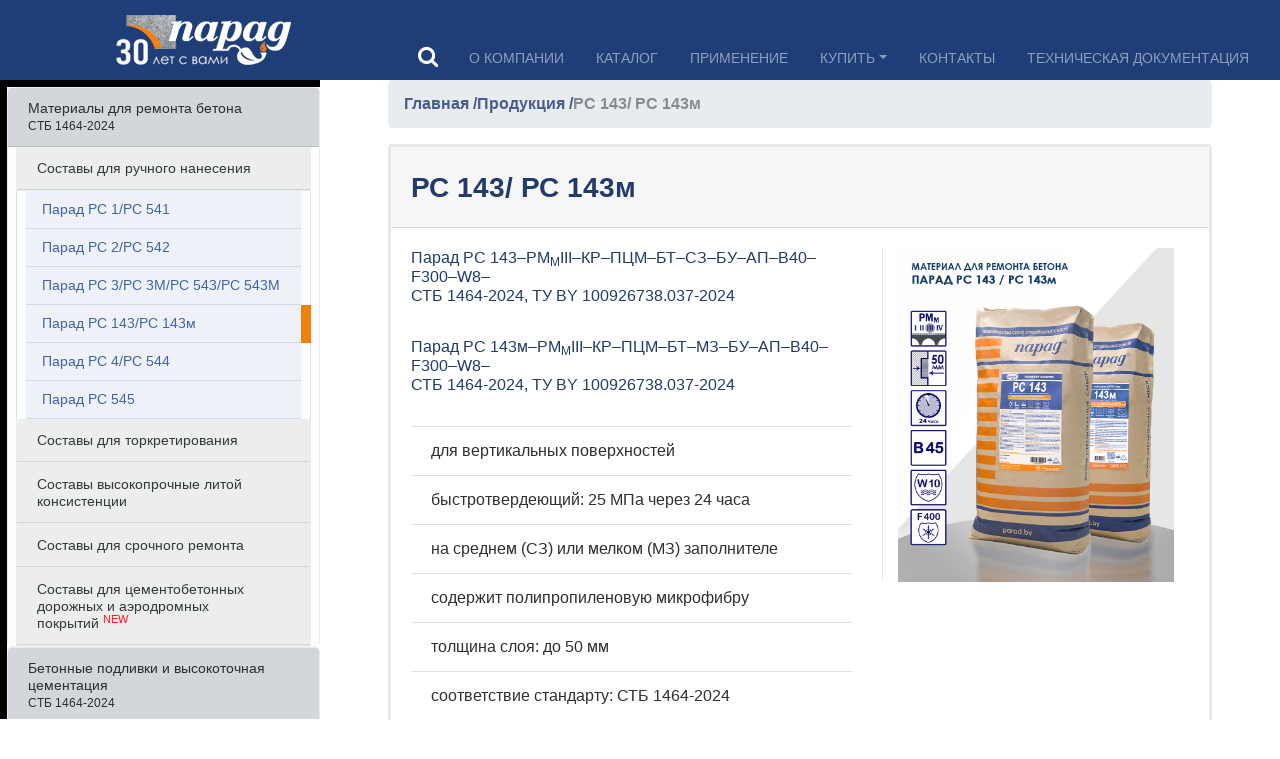

--- FILE ---
content_type: text/html; charset=UTF-8
request_url: https://parad.by/rs143
body_size: 22183
content:
<!doctype html>
<html lang="en">
<head>
    <title>РС 143/ РС 143м</title>
    <meta name="description" content="Безусадочный ремонтный материал универсального назначения. Быстро твердеет, за 1 сутки набирает прочность более 20 МПа. Не оплывает с вертикальных поверхностей. Для наружных и внутренних работ.">
    <meta name="keywords" content="ремонтная смесь для бетона в45, ремсостав для бетона в45, ремсостав рмм3, ремсостав мостовой тип, рмм 3 конструкционный, тиксотропный,">
    <meta name="robots" content="index,follow">
    <meta property="og:title" content="РС 143/ РС 143м">
    <meta property="og:type" content="website">
    <meta property="og:url" content="https://parad.by/rs143">
    <meta property="og:image" content="images/product/rs143_72px.jpg">
    <base href="https://parad.by/" />
    <meta charset="UTF-8" />
    <meta http-equiv="X-UA-Compatible" content="IE=edge">
    <meta name="viewport" content="width=device-width, initial-scale=1, maximum-scale=1" />
    
    <!-- Bootstrap CSS -->
    <link rel="stylesheet" href="https://stackpath.bootstrapcdn.com/bootstrap/4.1.1/css/bootstrap.min.css" integrity="sha384-WskhaSGFgHYWDcbwN70/dfYBj47jz9qbsMId/iRN3ewGhXQFZCSftd1LZCfmhktB" crossorigin="anonymous">
	<link rel="stylesheet" href="https://maxcdn.bootstrapcdn.com/font-awesome/4.5.0/css/font-awesome.min.css">
    <link rel="stylesheet" href="css/MobileCallstyle.css">
    <link rel="stylesheet" href="css/buttonOnTop.css">
    <link rel="stylesheet" href="css/style.css">

    <!-- Left Menu -->
<link rel="stylesheet" href="css/LeftMenuStyle.css">
<!-- Left Menu -->
    <link rel="stylesheet" href="css/style_for_odinTovar.css">
    <link rel="stylesheet" href="css/calculator_style.css">
    <!-- Yandex.Metrika counter -->
<script type="text/javascript" >
    (function (d, w, c) {
        (w[c] = w[c] || []).push(function() {
            try {
                w.yaCounter50960765 = new Ya.Metrika2({
                    id:50960765,
                    clickmap:true,
                    trackLinks:true,
                    accurateTrackBounce:true,
                    webvisor:true
                });
            } catch(e) { }
        });

        var n = d.getElementsByTagName("script")[0],
            s = d.createElement("script"),
            f = function () { n.parentNode.insertBefore(s, n); };
        s.type = "text/javascript";
        s.async = true;
        s.src = "https://mc.yandex.ru/metrika/tag.js";

        if (w.opera == "[object Opera]") {
            d.addEventListener("DOMContentLoaded", f, false);
        } else { f(); }
    })(document, window, "yandex_metrika_callbacks2");
</script>
<noscript><div><img src="https://mc.yandex.ru/watch/50960765" style="position:absolute; left:-9999px;" alt="" /></div></noscript>
<!-- /Yandex.Metrika counter -->
<!-- Global site tag (gtag.js) - Google Analytics -->
<script async src="https://www.googletagmanager.com/gtag/js?id=G-JFK4TYEJ29"></script>
<script>
  window.dataLayer = window.dataLayer || [];
  function gtag(){dataLayer.push(arguments);}
  gtag('js', new Date());

  gtag('config', 'G-JFK4TYEJ29');
</script>
<meta name="yandex-verification" content="3266d55445a46a9f" />
<meta name="google-site-verification" content="m8lt5iS6GpfsRuCjKMC--BYA160-wI0xSvOoooFaLik" />
<!-- Google Tag Manager -->
<script>(function(w,d,s,l,i){w[l]=w[l]||[];w[l].push({'gtm.start':
new Date().getTime(),event:'gtm.js'});var f=d.getElementsByTagName(s)[0],
j=d.createElement(s),dl=l!='dataLayer'?'&l='+l:'';j.async=true;j.src=
'https://www.googletagmanager.com/gtm.js?id='+i+dl;f.parentNode.insertBefore(j,f);
})(window,document,'script','dataLayer','GTM-M9JCZJX');</script>
<!-- End Google Tag Manager -->

<!-- Google Tag Manager -->
<script>(function(w,d,s,l,i){w[l]=w[l]||[];w[l].push({'gtm.start':
new Date().getTime(),event:'gtm.js'});var f=d.getElementsByTagName(s)[0],
j=d.createElement(s),dl=l!='dataLayer'?'&l='+l:'';j.async=true;j.src=
'https://www.googletagmanager.com/gtm.js?id='+i+dl;f.parentNode.insertBefore(j,f);
})(window,document,'script','dataLayer','GTM-P98TLJJ');</script>
<!-- End Google Tag Manager --><!-- Google Tag Manager -->
    <script><script>(function(w,d,s,l,i){ w[l]=w[l]||[];w[l].push({ 'gtm.start':
new Date().getTime(),event:'gtm.js'});var f=d.getElementsByTagName(s)[0],
j=d.createElement(s),dl=l!='dataLayer'?'&l='+l:'';j.async=true;j.src=
'https://www.googletagmanager.com/gtm.js?id='+i+dl;f.parentNode.insertBefore(j,f);
})(window,document,'script','dataLayer','GTM-P98TLJJ');
</script>
<!-- End Google Tag Manager -->
</head>
<body><!-- Google Tag Manager (noscript) -->
<noscript><iframe src="https://www.googletagmanager.com/ns.ht...8TLJJ&quot;
height="0" width="0" style="display:none;visibility:hidden"></iframe></noscript>
<!-- End Google Tag Manager (noscript) -->
<!-- Google Tag Manager (noscript) -->
<noscript><iframe src="https://www.googletagmanager.com/ns.html?id=GTM-P98TLJJ"
height="0" width="0" style="display:none;visibility:hidden"></iframe></noscript>
<!-- End Google Tag Manager (noscript) -->
<!-- NavBar -->
	<div class="row-auto us_mob_header d-lg-none d-md-flex">
		<div class="col">
			<a href="/" class="navbar-brand us_logo">
				<img src="images/logo/logo30-.png" width="176" height="50" alt="logo">
			</a>
		</div>
	</div>
	<div class="sticky-top" id="user_top_menu">
		<div class="container-fluid" id="us_header">
			<div class="row us_top_head d-xl-flex d-lg-flex">
			
				<!-- Logo -->
				<div class="col d-none d-xl-block d-lg-block user_super_logo">
					<a href="#" class="navbar-brand us_logo">
						<img src="images/logo/logo30-.png" width="176" height="50" alt="logo">
					</a>
				</div>
				<!-- End Logo -->
				
				<nav class="navbar navbar-expand-lg navbar-dark bg-dark pt-lg-0 pb-lg-0 pt-xl-0 pb-xl-0 pl-0" id="user_navbar_top_menu" style="background-color: #1f3d76 !important;">
					<!-- Mobile Search -->
					<div class="row-auto mr-auto ml-auto justify-content-center user_mobile_search user_mobile_search_one user_mobile_search_two">
						<div class="col">
							<!--
<form class="sisea-search-form" action="search-result" method="get"> 
<fieldset>   
<label for="search">Поиск</label>
    <input type="text" name="search" id="search" value="" />   
<input type="hidden" name="id" value="433" />
    <input type="submit" value="Поиск" /> 
</fieldset>
</form> 
-->


<form class="form-inline my-2" action="search-result" method="get">
  <fieldset>  
   
	
<div class="ya-site-form ya-site-form_inited_no" onclick="return {'action':'https://yandex.ru/search/site/','arrow':false,'bg':'transparent','fontsize':16,'fg':'#000000','language':'ru','logo':'rb','publicname':'Поиск по сайту','suggest':true,'target':'_self','tld':'ru','type':2,'usebigdictionary':true,'searchid':2342580,'input_fg':'#000000','input_bg':'#ffffff','input_fontStyle':'normal','input_fontWeight':'normal','input_placeholder':'','input_placeholderColor':'#000000','input_borderColor':'#7f9db9'}"><form action="https://yandex.ru/search/site/" method="get" target="_self" accept-charset="utf-8"><input type="hidden" name="searchid" value="2342580"/><input type="hidden" name="l10n" value="ru"/><input type="hidden" name="reqenc" value=""/><input type="search" name="text" value=""/><input type="submit" value="Найти"/></form></div><style type="text/css">.ya-page_js_yes .ya-site-form_inited_no { display: none; }</style><script type="text/javascript">(function(w,d,c){var s=d.createElement('script'),h=d.getElementsByTagName('script')[0],e=d.documentElement;if((' '+e.className+' ').indexOf(' ya-page_js_yes ')===-1){e.className+=' ya-page_js_yes';}s.type='text/javascript';s.async=true;s.charset='utf-8';s.src=(d.location.protocol==='https:'?'https:':'http:')+'//site.yandex.net/v2.0/js/all.js';h.parentNode.insertBefore(s,h);(w[c]||(w[c]=[])).push(function(){Ya.Site.Form.init()})})(window,document,'yandex_site_callbacks');</script>	
	

  </fieldset>	
</form>
					
						</div>
					</div>
					<!-- End Mobile Search -->
				
					<div class="row mr-auto ml-auto no-gutters align-items-center">
							
						<div class="col-auto order-3 us_social">
							<span class="d-lg-none d-md-inline us_tel"><a href="tel:+375291955787"><i class="fa fa-phone" aria-hidden="true"></i></a></span>
						<span class="d-lg-none d-md-inline us_info"><a href="https://www.shop.parad.by/" target="_blank"><i class="fa fa-shopping-cart" aria-hidden="true"></i></a></span>	</div>
						
						<div class="col-auto order-2">
							<button class="navbar-toggler" type="button" data-toggle="collapse"
								data-target="#navbarSupportedContent" aria-controls="navbarSupportedContent" aria-expanded="false" aria-label="Toggle navigation">
								<span class="navbar-toggler-icon"></span>
							</button>
						</div>
						
						<div class="col-auto order-1 us_social">
							<span class="d-lg-none d-md-inline us_envelope"><a href="mailto:info@parad.by"><i class="fa fa-envelope-o" aria-hidden="true"></i></a></span>
							<span class=" d-md-inline us_search"><a id="user_special_search"><i class="fa fa-search" aria-hidden="true"></i></a></span>
						</div>
						
					</div>
					<div class="collapse navbar-collapse" id="navbarSupportedContent">
						<div class="col-xl-12 col-lg-12 col-md-12 col-sm-12" style="text-align: right;">
							<ul class="navbar-nav mt-4 mt-xl-0 mt-lg-0" id="userNavBarUl">
							<!--	<li class="nav-item active">
									<a href="/" class="nav-link us_menu">Главная</a>
								</li>	-->
								<li class="nav-item">
									<a href="about-company" class="nav-link us_menu">О компании</a>
								</li>
								<li class="nav-item">
									<a href="products/" class="nav-link us_menu">Каталог</a>
								</li>
								<li class="nav-item">
									<a href="oblasti-primenenia" class="nav-link us_menu">Применение</a>
								</li>
								<li class="nav-item user_dropdown_menu">
									<a href="#" class="nav-link us_menu dropdown-toggle" id="dropdownMenuButton" data-toggle="dropdown" aria-haspopup="true" aria-expanded="false">Купить</a>
									<div class="dropdown-menu user_inner_menu" aria-labelledby="dropdownMenuButton">
									    <a class="dropdown-item" href="https://www.shop.parad.by/" target="_blank">ИНТЕРНЕТ-МАГАЗИН</a>
										<a class="dropdown-item" href="legal">Юридическим лицам</a>
										<a class="dropdown-item" href="physical">Физическим лицам</a>
								
									</div>
								</li>
								<li class="nav-item">
									<a href="contacts" class="nav-link us_menu">Контакты</a>
								</li>
								<li class="nav-item">
									<a href="teh-documents" class="nav-link us_menu">Техническая документация</a>
								
							</ul>
						</div>
					</div>
				</nav>

			</div>
		</div>
<!-- Menu -->	
	</div>	
	   
<!-- END Menu -->
<!-- END NavBar -->
<!-- Mobile Quick Call 

	<div class="popup-wrapper">
	  <input type="checkbox" class="popup-checkbox" id="popupCheckboxOne">
	  <div class="popup">
		<div class="popup-content">
		  <label class="popup-closer">&#215;</label>
			<div class="call_type_wrapper">
				<a href="tel:+375(17) 251-90-21"><div class="call_to_manager"><p>Менеджер</p></div></a>
				<a href="tel:+375(17) 251-90-31"><div class="call_to_manager"><p>юр.лицам</p></div></a>
				<a href="tel:+375(17) 251-90-99"><div class="call_to_manager"><p>физ.лицам</p></div></a>
			</div>
		</div>
	  </div>
	</div>

	<label for="popupCheckboxOne" class="popup-shower mobile_quick_call">
		<div class="call_wrapper">
			<div class="inner_call_wrapper">
				<i class="fa fa-phone-square" aria-hidden="true"></i>
			</div>
		</div>
	</label>
 END Mobile Quick Call -->
 
 
 <!-- Button trigger modal -->
 <div class="call_wrapper mobile_quick_call inner_call_wrapper" data-toggle="modal" data-target="#exampleModalCall" style="z-index: 100000;">
		<!--<i class="fa fa-phone-square" aria-hidden="true"></i>-->
		<i class="fa fa-phone" aria-hidden="true"></i>
</div>
<!-- Modal -->
<div class="modal fade" id="exampleModalCall" tabindex="-1" role="dialog" aria-labelledby="exampleModalLabel" aria-hidden="true">
  <div class="modal-dialog" role="document" style="border-radius: 5px;">
    <div class="modal-content">
      <div class="modal-header">
        <h5 class="modal-title" id="exampleModalLabel">Быстрый звонок</h5>
        <button type="button" class="close" data-dismiss="modal" aria-label="Close">
          <span aria-hidden="true">&times;</span>
        </button>
      </div>
      <div class="modal-body user_button_call_popup">
          <div class="col-12 mt-2 mb-4">
              <a href="tel:+375291102654"><button type="button" class="btn btn-primary">РОЗНИЦА</button></a>
          </div>
          <div class="col-12 mt-4 mb-4">
              <a href="tel:+375445940012"><button type="button" class="btn btn-primary">ОПТ</button></a>
          </div>
          <div class="col-12 mt-4 mb-2">
              <a href="tel:+375296062953"><button type="button" class="btn btn-primary">ТЕХНИЧЕСКАЯ КОНСУЛЬТАЦИЯ</button></a>
          </div>
      </div>
      <div class="modal-footer">
        
      </div>
    </div>
  </div>
</div>
    <div class="container-fluid" style="position: relative;">
		<div class="row">
            <!-- LEFT MENU -->
		              <div class="user_leftmenu_button"><i class="fa fa-bars" aria-hidden="true"></i></div>
			            <div class="col-xl-3 col-lg-4 col-md-6 col-sm-6 col-xs-12 user_container_for_leftMenu">
			                <div id="accordion" class="user_left_menu"><!-- Первый уровень -->
                        		    <div class="card">
                        				<a class="collapsed" data-toggle="collapse" data-target="#collapse198" aria-expanded="false" aria-controls="collapse198">
                        					<div class="card-header user_left_menu_level_one" id="heading198">
                        					    <h6 class="mb-0">Материалы для ремонта бетона<br><small>СТБ 1464-2024</small></h6>
                                            </div>
                                        </a><div class="collapse user_leftMenu_first_level"  id="collapse198" aria-labelledby="heading198" >
                            			  <div class="card-body pt-0 pb-0 pl-2 pr-2"><!-- Второй уровень -->
                                    			<div id="accordion1">
                                    				<div class="card">
                                        				<a class="collapsed" data-toggle="collapse" data-target="#collapse210" aria-expanded="true" aria-controls="collapse210">
                                        					<div class="card-header user_left_menu_level_two" id="heading210">
                                        						<h6 class="mb-0 text-left">Составы для ручного нанесения</h6>
                                                            </div>
                                                        </a>
                                                    </div>
                                                </div><div id="collapse210" class="collapse pl-2 pr-2  user_product" aria-labelledby="heading210" >
                                                    <div class="card-body user_left_menu_border_bottom_last_point pt-0 pb-0 pl-2 pr-2">
					                                    <div class="card-body pt-0 pb-0 pl-2 pr-2">
								                            <div class="card-body pt-0 pb-0 pl-0 pr-0"><!-- третий уровень -->
									                <a href="rs1" title="(РМм II) В25, F200, W10, нормально твердеющий" class="userProductRefId">
									                    <div class="row user_one_product">
										                    <div class="col-12 pt-2 pl-3 pr-4" style="white-space:nowrap">Парад РС 1/РС 541</div>
                                                            <div class="col-12 pb-2 pl-4 user_left_menu_description_text"><div class="float-right user_special_menu_char"></div></div>
                                                        </div>
                                                    </a><!-- третий уровень -->
									                <a href="rs2" title="(РМм II) В25, F200, W8, нормально твердеющий" class="userProductRefId">
									                    <div class="row user_one_product">
										                    <div class="col-12 pt-2 pl-3 pr-4" style="white-space:nowrap">Парад РС 2/РС 542</div>
                                                            <div class="col-12 pb-2 pl-4 user_left_menu_description_text"><div class="float-right user_special_menu_char"></div></div>
                                                        </div>
                                                    </a><!-- третий уровень -->
									                <a href="rs3" title="(РМм III) В40, F300, W10, быстротвердеющий, тиксотропный" class="userProductRefId">
									                    <div class="row user_one_product">
										                    <div class="col-12 pt-2 pl-3 pr-4" style="white-space:nowrap">Парад РС 3/РС 3М/РС 543/РС 543М</div>
                                                            <div class="col-12 pb-2 pl-4 user_left_menu_description_text"><div class="float-right user_special_menu_char"></div></div>
                                                        </div>
                                                    </a><!-- третий уровень -->
									                <a href="rs143" title="(РМм III) В45, F400, W10, быстротвердеющий" class="userProductRefId">
									                    <div class="row user_one_product">
										                    <div class="col-12 pt-2 pl-3 pr-4" style="white-space:nowrap">Парад РС 143/РС 143м</div>
                                                            <div class="col-12 pb-2 pl-4 user_left_menu_description_text"><div class="float-right user_special_menu_char"></div></div>
                                                        </div>
                                                    </a><!-- третий уровень -->
									                <a href="rs4" title="(РМм II) В25, F200, W10, нормально твердеющий" class="userProductRefId">
									                    <div class="row user_one_product">
										                    <div class="col-12 pt-2 pl-3 pr-4" style="white-space:nowrap">Парад РС 4/РС 544</div>
                                                            <div class="col-12 pb-2 pl-4 user_left_menu_description_text"><div class="float-right user_special_menu_char"></div></div>
                                                        </div>
                                                    </a><!-- третий уровень -->
									                <a href="rs545" title="(РМд I) В30, Вtb 6.4, F200*, W10, быстросхватывающийся" class="userProductRefId">
									                    <div class="row user_one_product">
										                    <div class="col-12 pt-2 pl-3 pr-4" style="white-space:nowrap">Парад РС 545</div>
                                                            <div class="col-12 pb-2 pl-4 user_left_menu_description_text"><div class="float-right user_special_menu_char"></div></div>
                                                        </div>
                                                    </a></div>
                                                        </div>
                                                    </div>
                                                </div><!-- Второй уровень -->
                                    			<div id="accordion1">
                                    				<div class="card">
                                        				<a class="collapsed" data-toggle="collapse" data-target="#collapse211" aria-expanded="true" aria-controls="collapse211">
                                        					<div class="card-header user_left_menu_level_two" id="heading211">
                                        						<h6 class="mb-0 text-left">Составы для торкретирования</h6>
                                                            </div>
                                                        </a>
                                                    </div>
                                                </div><div id="collapse211" class="collapse pl-2 pr-2  user_product" aria-labelledby="heading211" >
                                                    <div class="card-body user_left_menu_border_bottom_last_point pt-0 pb-0 pl-2 pr-2">
					                                    <div class="card-body pt-0 pb-0 pl-2 pr-2">
								                            <div class="card-body pt-0 pb-0 pl-0 pr-0"><!-- третий уровень -->
									                <a href="rst6" title="(РМд II)/(РМм IV)  В50, Btb 6.4, F400, W12, быстротвердеющий" class="userProductRefId">
									                    <div class="row user_one_product">
										                    <div class="col-12 pt-2 pl-3 pr-4" style="white-space:nowrap">Парад РСТ 6/РСТ 546</div>
                                                            <div class="col-12 pb-2 pl-4 user_left_menu_description_text"><div class="float-right user_special_menu_char"></div></div>
                                                        </div>
                                                    </a><!-- третий уровень -->
									                <a href="rst60-5460" title="(РМд II)/(РМм IV)  В50, Btb 6.4, F600, W12, быстротвердеющий" class="userProductRefId">
									                    <div class="row user_one_product">
										                    <div class="col-12 pt-2 pl-3 pr-4" style="white-space:nowrap">Парад РСТ 60/РСТ5460</div>
                                                            <div class="col-12 pb-2 pl-4 user_left_menu_description_text"><div class="float-right user_special_menu_char"></div></div>
                                                        </div>
                                                    </a><!-- третий уровень -->
									                <a href="rst8" title="(РМм III) В40, F300, W10, нормально твердеющий" class="userProductRefId">
									                    <div class="row user_one_product">
										                    <div class="col-12 pt-2 pl-3 pr-4" style="white-space:nowrap">Парад РСТ 8/РСТ 548</div>
                                                            <div class="col-12 pb-2 pl-4 user_left_menu_description_text"><div class="float-right user_special_menu_char"></div></div>
                                                        </div>
                                                    </a><!-- третий уровень -->
									                <a href="rst10" title="(РМм III) В40, F300, W10, нормально твердеющий" class="userProductRefId">
									                    <div class="row user_one_product">
										                    <div class="col-12 pt-2 pl-3 pr-4" style="white-space:nowrap">Парад РСТ 10/РСТ 510</div>
                                                            <div class="col-12 pb-2 pl-4 user_left_menu_description_text"><div class="float-right user_special_menu_char"></div></div>
                                                        </div>
                                                    </a><!-- третий уровень -->
									                <a href="rst13" title="(РМм II) В25, F200, W8, сульфатостойкий, нормально твердеющий" class="userProductRefId">
									                    <div class="row user_one_product">
										                    <div class="col-12 pt-2 pl-3 pr-4" style="white-space:nowrap">Парад РСТ 13/РСТ 513</div>
                                                            <div class="col-12 pb-2 pl-4 user_left_menu_description_text"><div class="float-right user_special_menu_char"></div></div>
                                                        </div>
                                                    </a></div>
                                                        </div>
                                                    </div>
                                                </div><!-- Второй уровень -->
                                    			<div id="accordion1">
                                    				<div class="card">
                                        				<a class="collapsed" data-toggle="collapse" data-target="#collapse212" aria-expanded="true" aria-controls="collapse212">
                                        					<div class="card-header user_left_menu_level_two" id="heading212">
                                        						<h6 class="mb-0 text-left">Составы высокопрочные литой консистенции</h6>
                                                            </div>
                                                        </a>
                                                    </div>
                                                </div><div id="collapse212" class="collapse pl-2 pr-2  user_product" aria-labelledby="heading212" >
                                                    <div class="card-body user_left_menu_border_bottom_last_point pt-0 pb-0 pl-2 pr-2">
					                                    <div class="card-body pt-0 pb-0 pl-2 pr-2">
								                            <div class="card-body pt-0 pb-0 pl-0 pr-0"><!-- третий уровень -->
									                <a href="rs17" title="(РМд IV) В50, Вtb 8.0, F*200, W12, быстротвердеющий" class="userProductRefId">
									                    <div class="row user_one_product">
										                    <div class="col-12 pt-2 pl-3 pr-4" style="white-space:nowrap">Парад РС 17</div>
                                                            <div class="col-12 pb-2 pl-4 user_left_menu_description_text"><div class="float-right user_special_menu_char"></div></div>
                                                        </div>
                                                    </a><!-- третий уровень -->
									                <a href="rs61" title="(РМд IV) В50, Btb 8.0, F200*, W16, быстротвердеющий" class="userProductRefId">
									                    <div class="row user_one_product">
										                    <div class="col-12 pt-2 pl-3 pr-4" style="white-space:nowrap">Парад РС 61/PC 561</div>
                                                            <div class="col-12 pb-2 pl-4 user_left_menu_description_text"><div class="float-right user_special_menu_char"></div></div>
                                                        </div>
                                                    </a><!-- третий уровень -->
									                <a href="rs-618" title="(РМд IV) В60, Btb 7.2, F200*, W16 на крупном заполнителе" class="userProductRefId">
									                    <div class="row user_one_product">
										                    <div class="col-12 pt-2 pl-3 pr-4" style="white-space:nowrap">Парад РС 618</div>
                                                            <div class="col-12 pb-2 pl-4 user_left_menu_description_text"><div class="float-right user_special_menu_char"></div></div>
                                                        </div>
                                                    </a><!-- третий уровень -->
									                <a href="rst62" title="(РМд IV) В50, Вtb 6.8, F200*, W12, быстротвердеющий" class="userProductRefId">
									                    <div class="row user_one_product">
										                    <div class="col-12 pt-2 pl-3 pr-4" style="white-space:nowrap">Парад РСТ 62</div>
                                                            <div class="col-12 pb-2 pl-4 user_left_menu_description_text"><div class="float-right user_special_menu_char"></div></div>
                                                        </div>
                                                    </a></div>
                                                        </div>
                                                    </div>
                                                </div><!-- Второй уровень -->
                                    			<div id="accordion1">
                                    				<div class="card">
                                        				<a class="collapsed" data-toggle="collapse" data-target="#collapse213" aria-expanded="true" aria-controls="collapse213">
                                        					<div class="card-header user_left_menu_level_two" id="heading213">
                                        						<h6 class="mb-0 text-left">Составы для срочного ремонта</h6>
                                                            </div>
                                                        </a>
                                                    </div>
                                                </div><div id="collapse213" class="collapse pl-2 pr-2  user_product" aria-labelledby="heading213" >
                                                    <div class="card-body user_left_menu_border_bottom_last_point pt-0 pb-0 pl-2 pr-2">
					                                    <div class="card-body pt-0 pb-0 pl-2 pr-2">
								                            <div class="card-body pt-0 pb-0 pl-0 pr-0"><!-- третий уровень -->
									                <a href="rs333" title="(РМд II) В30, Вtb 6.8, F200*, W12, тиксотропный, с полипропиленовой микрофиброй" class="userProductRefId">
									                    <div class="row user_one_product">
										                    <div class="col-12 pt-2 pl-3 pr-4" style="white-space:nowrap">Парад РС 333</div>
                                                            <div class="col-12 pb-2 pl-4 user_left_menu_description_text"><div class="float-right user_special_menu_char"></div></div>
                                                        </div>
                                                    </a><!-- третий уровень -->
									                <a href="rs3316" title="(РМд IV) В50, Btb 8.0, F300*, W16, литая консистенция, с полипропиленовой микрофиброй" class="userProductRefId">
									                    <div class="row user_one_product">
										                    <div class="col-12 pt-2 pl-3 pr-4" style="white-space:nowrap">Парад РС 3316</div>
                                                            <div class="col-12 pb-2 pl-4 user_left_menu_description_text"><div class="float-right user_special_menu_char"></div></div>
                                                        </div>
                                                    </a><!-- третий уровень -->
									                <a href="rs33" title="(РМд II) В30, Вtb 4.0, F200*, W10, особо быстротвердеющий, с металлическим фибронаполнителем" class="userProductRefId">
									                    <div class="row user_one_product">
										                    <div class="col-12 pt-2 pl-3 pr-4" style="white-space:nowrap">Парад РС 33</div>
                                                            <div class="col-12 pb-2 pl-4 user_left_menu_description_text"><div class="float-right user_special_menu_char"></div></div>
                                                        </div>
                                                    </a><!-- третий уровень -->
									                <a href="rs34" title="(РМд II) В30, Вtb 4.0, F200*, W10, особо быстротвердеющий, с металлическим фибронаполнителем" class="userProductRefId">
									                    <div class="row user_one_product">
										                    <div class="col-12 pt-2 pl-3 pr-4" style="white-space:nowrap">Парад РС 34</div>
                                                            <div class="col-12 pb-2 pl-4 user_left_menu_description_text"><div class="float-right user_special_menu_char"></div></div>
                                                        </div>
                                                    </a><!-- третий уровень -->
									                <a href="rs35" title="(РМм II) В25, F200, W8, быстротвердеющий, быстросхватывающийся" class="userProductRefId">
									                    <div class="row user_one_product">
										                    <div class="col-12 pt-2 pl-3 pr-4" style="white-space:nowrap">Парад РС 35</div>
                                                            <div class="col-12 pb-2 pl-4 user_left_menu_description_text"><div class="float-right user_special_menu_char"></div></div>
                                                        </div>
                                                    </a><!-- третий уровень -->
									                <a href="rs36" title="(РМд II) В30, Вtb 6.4, F200*, W10, быстротвердеющий" class="userProductRefId">
									                    <div class="row user_one_product">
										                    <div class="col-12 pt-2 pl-3 pr-4" style="white-space:nowrap">Парад РС 36</div>
                                                            <div class="col-12 pb-2 pl-4 user_left_menu_description_text"><div class="float-right user_special_menu_char"></div></div>
                                                        </div>
                                                    </a></div>
                                                        </div>
                                                    </div>
                                                </div><!-- Второй уровень -->
                                    			<div id="accordion1">
                                    				<div class="card">
                                        				<a class="collapsed" data-toggle="collapse" data-target="#collapse615" aria-expanded="true" aria-controls="collapse615">
                                        					<div class="card-header user_left_menu_level_two" id="heading615">
                                        						<h6 class="mb-0 text-left">Составы для цементобетонных дорожных и аэродромных покрытий&nbsp;<sup style="color: red">NEW</sup></h6>
                                                            </div>
                                                        </a>
                                                    </div>
                                                </div><div id="collapse615" class="collapse pl-2 pr-2  user_product" aria-labelledby="heading615" >
                                                    <div class="card-body user_left_menu_border_bottom_last_point pt-0 pb-0 pl-2 pr-2">
					                                    <div class="card-body pt-0 pb-0 pl-2 pr-2">
								                            <div class="card-body pt-0 pb-0 pl-0 pr-0"><!-- третий уровень -->
									                <a href="rs26" title="(РМд IV) В50, Btb 8.0, F300*, W16, ,быстротвердеющий" class="userProductRefId">
									                    <div class="row user_one_product">
										                    <div class="col-12 pt-2 pl-3 pr-4" style="white-space:nowrap">Парад РС 26</div>
                                                            <div class="col-12 pb-2 pl-4 user_left_menu_description_text"><div class="float-right user_special_menu_char"></div></div>
                                                        </div>
                                                    </a><!-- третий уровень -->
									                <a href="rs1400" title="(РМд IV) В60, Btb 8.0, F300*, W18, особо быстротвердеющий" class="userProductRefId">
									                    <div class="row user_one_product">
										                    <div class="col-12 pt-2 pl-3 pr-4" style="white-space:nowrap">Парад РС 1400</div>
                                                            <div class="col-12 pb-2 pl-4 user_left_menu_description_text"><div class="float-right user_special_menu_char"></div></div>
                                                        </div>
                                                    </a></div>
                                                        </div>
                                                    </div>
                                                </div></div>
                                        </div>
                                    </div><!-- Первый уровень -->
                        		    <div class="card">
                        				<a class="collapsed" data-toggle="collapse" data-target="#collapse572" aria-expanded="false" aria-controls="collapse572">
                        					<div class="card-header user_left_menu_level_one" id="heading572">
                        					    <h6 class="mb-0">Бетонные подливки и высокоточная цементация<br> <small>СТБ 1464-2024</small></h6>
                                            </div>
                                        </a><div class="collapse user_leftMenu_first_level"  id="collapse572" aria-labelledby="heading572" >
                            			  <div class="card-body pt-0 pb-0 pl-2 pr-2"><div class="card-body pt-0 pb-0 pl-2 pr-2">
                                                    <div class="card-body pt-0 pb-0 pl-3 pr-3 user_product"><!-- третий уровень -->
    									                 <a href="rs16" title="(РМд IV) В60, Вtb 6.8, F200*, W12, быстротвердеющий" class="userProductRefId">
    									                   <div class="row user_one_product align-items-center">
    										                  <div class="col-12 pt-2 pl-3 pr-4" style="white-space:nowrap">Парад РС 16/РС 516</div>
                                                                <div class="col-12 pb-2 pl-4 user_left_menu_description_text"><div class="float-right user_special_menu_char"></div></div>
                                                            </div>
                                                        </a></div>
                                                </div><div class="card-body pt-0 pb-0 pl-2 pr-2">
                                                    <div class="card-body pt-0 pb-0 pl-3 pr-3 user_product"><!-- третий уровень -->
    									                 <a href="rs18" title="(РМм III) В50, F300, W8, нормально твердеющий" class="userProductRefId">
    									                   <div class="row user_one_product align-items-center">
    										                  <div class="col-12 pt-2 pl-3 pr-4" style="white-space:nowrap">Парад РС 18/РС 518</div>
                                                                <div class="col-12 pb-2 pl-4 user_left_menu_description_text"><div class="float-right user_special_menu_char"></div></div>
                                                            </div>
                                                        </a></div>
                                                </div></div>
                                        </div>
                                    </div><!-- Первый уровень -->
                        		    <div class="card">
                        				<a class="collapsed" data-toggle="collapse" data-target="#collapse238" aria-expanded="false" aria-controls="collapse238">
                        					<div class="card-header user_left_menu_level_one" id="heading238">
                        					    <h6 class="mb-0">Ремонтные сухие смеси<br><small>СТБ 1307-2012</small></h6>
                                            </div>
                                        </a><div class="collapse user_leftMenu_first_level"  id="collapse238" aria-labelledby="heading238" >
                            			  <div class="card-body pt-0 pb-0 pl-2 pr-2"><div class="card-body pt-0 pb-0 pl-2 pr-2">
                                                    <div class="card-body pt-0 pb-0 pl-3 pr-3 user_product"><!-- третий уровень -->
    									                 <a href="rs131" title="" class="userProductRefId">
    									                   <div class="row user_one_product align-items-center">
    										                  <div class="col-12 pt-2 pl-3 pr-4" style="white-space:nowrap">РС 131</div>
                                                                <div class="col-12 pb-2 pl-4 user_left_menu_description_text">М400, F300, W12, А1, Пк2, St-1<div class="float-right user_special_menu_char"></div></div>
                                                            </div>
                                                        </a></div>
                                                </div><div class="card-body pt-0 pb-0 pl-2 pr-2">
                                                    <div class="card-body pt-0 pb-0 pl-3 pr-3 user_product"><!-- третий уровень -->
    									                 <a href="rs1303" title="быстросхватывающийся, быстротвердеющий" class="userProductRefId">
    									                   <div class="row user_one_product align-items-center">
    										                  <div class="col-12 pt-2 pl-3 pr-4" style="white-space:nowrap">РС 1303</div>
                                                                <div class="col-12 pb-2 pl-4 user_left_menu_description_text">М350, F400, W14, А1.2, Пк1, St-1<div class="float-right user_special_menu_char"></div></div>
                                                            </div>
                                                        </a></div>
                                                </div><div class="card-body pt-0 pb-0 pl-2 pr-2">
                                                    <div class="card-body pt-0 pb-0 pl-3 pr-3 user_product"><!-- третий уровень -->
    									                 <a href="rs1316" title="быстротвердеющий, высокопрочный, наливной тип" class="userProductRefId">
    									                   <div class="row user_one_product align-items-center">
    										                  <div class="col-12 pt-2 pl-3 pr-4" style="white-space:nowrap">РС 1316</div>
                                                                <div class="col-12 pb-2 pl-4 user_left_menu_description_text">М800, F500, W18, А1.4, Пк2, St-1<div class="float-right user_special_menu_char"></div></div>
                                                            </div>
                                                        </a></div>
                                                </div><div class="card-body pt-0 pb-0 pl-2 pr-2">
                                                    <div class="card-body pt-0 pb-0 pl-3 pr-3 user_product"><!-- третий уровень -->
    									                 <a href="rs1317" title="быстротвердеющий, самоуплотняющийся, наливной тип" class="userProductRefId">
    									                   <div class="row user_one_product align-items-center">
    										                  <div class="col-12 pt-2 pl-3 pr-4" style="white-space:nowrap">РС 1317</div>
                                                                <div class="col-12 pb-2 pl-4 user_left_menu_description_text">М700, F500, W16, А1, Пк2, St-1<div class="float-right user_special_menu_char"></div></div>
                                                            </div>
                                                        </a></div>
                                                </div><div class="card-body pt-0 pb-0 pl-2 pr-2">
                                                    <div class="card-body pt-0 pb-0 pl-3 pr-3 user_product"><!-- третий уровень -->
    									                 <a href="rs-1301" title="нормально твердеющий, мелкозернистый" class="userProductRefId">
    									                   <div class="row user_one_product align-items-center">
    										                  <div class="col-12 pt-2 pl-3 pr-4" style="white-space:nowrap">РС 1301</div>
                                                                <div class="col-12 pb-2 pl-4 user_left_menu_description_text">М300, F200, W10, А1, Пк2, St-1<div class="float-right user_special_menu_char"></div></div>
                                                            </div>
                                                        </a></div>
                                                </div><div class="card-body pt-0 pb-0 pl-2 pr-2">
                                                    <div class="card-body pt-0 pb-0 pl-3 pr-3 user_product"><!-- третий уровень -->
    									                 <a href="rs133" title="быстротвердеющий, тиксотропный" class="userProductRefId">
    									                   <div class="row user_one_product align-items-center">
    										                  <div class="col-12 pt-2 pl-3 pr-4" style="white-space:nowrap">РС 133</div>
                                                                <div class="col-12 pb-2 pl-4 user_left_menu_description_text">М500, F300, W14, А1.2, Пк1, St-1<div class="float-right user_special_menu_char"></div></div>
                                                            </div>
                                                        </a></div>
                                                </div><div class="card-body pt-0 pb-0 pl-2 pr-2">
                                                    <div class="card-body pt-0 pb-0 pl-3 pr-3 user_product"><!-- третий уровень -->
    									                 <a href="rs134" title="неконструкционный, тонкослойное нанесение" class="userProductRefId">
    									                   <div class="row user_one_product align-items-center">
    										                  <div class="col-12 pt-2 pl-3 pr-4" style="white-space:nowrap">РС 134</div>
                                                                <div class="col-12 pb-2 pl-4 user_left_menu_description_text"> М350, F200, W8, А1.2, Пк2, St-1<div class="float-right user_special_menu_char"></div></div>
                                                            </div>
                                                        </a></div>
                                                </div><div class="card-body pt-0 pb-0 pl-2 pr-2">
                                                    <div class="card-body pt-0 pb-0 pl-3 pr-3 user_product"><!-- третий уровень -->
    									                 <a href="rs44" title="финишное выравнивание бетонных поверхностей" class="userProductRefId">
    									                   <div class="row user_one_product align-items-center">
    										                  <div class="col-12 pt-2 pl-3 pr-4" style="white-space:nowrap">РС 44 Финиш</div>
                                                                <div class="col-12 pb-2 pl-4 user_left_menu_description_text">М200, F200, W10, А1, К1, St-2<div class="float-right user_special_menu_char"></div></div>
                                                            </div>
                                                        </a></div>
                                                </div><div class="card-body pt-0 pb-0 pl-2 pr-2">
                                                    <div class="card-body pt-0 pb-0 pl-3 pr-3 user_product"><!-- третий уровень -->
    									                 <a href="rs1333" title="особо быстротвердеющий, с содержанием стального фибронаполнителя" class="userProductRefId">
    									                   <div class="row user_one_product align-items-center">
    										                  <div class="col-12 pt-2 pl-3 pr-4" style="white-space:nowrap">РС 1333</div>
                                                                <div class="col-12 pb-2 pl-4 user_left_menu_description_text">М500, F200, W10, А1, Пк1, St-1<div class="float-right user_special_menu_char"></div></div>
                                                            </div>
                                                        </a></div>
                                                </div><div class="card-body pt-0 pb-0 pl-2 pr-2">
                                                    <div class="card-body pt-0 pb-0 pl-3 pr-3 user_product"><!-- третий уровень -->
    									                 <a href="rs1345" title="нормально твердеющий, быстросхватывающийся" class="userProductRefId">
    									                   <div class="row user_one_product align-items-center">
    										                  <div class="col-12 pt-2 pl-3 pr-4" style="white-space:nowrap">РС 1345</div>
                                                                <div class="col-12 pb-2 pl-4 user_left_menu_description_text">М400, F200, W10, А1, Пк1, St-1<div class="float-right user_special_menu_char"></div></div>
                                                            </div>
                                                        </a></div>
                                                </div><div class="card-body pt-0 pb-0 pl-2 pr-2">
                                                    <div class="card-body pt-0 pb-0 pl-3 pr-3 user_product"><!-- третий уровень -->
    									                 <a href="rs1361" title="быстротвердеющий, высокопрочный" class="userProductRefId">
    									                   <div class="row user_one_product align-items-center">
    										                  <div class="col-12 pt-2 pl-3 pr-4" style="white-space:nowrap">РС 1361</div>
                                                                <div class="col-12 pb-2 pl-4 user_left_menu_description_text">М800, F500, W18, А1, Пк1, St-1<div class="float-right user_special_menu_char"></div></div>
                                                            </div>
                                                        </a></div>
                                                </div><div class="card-body pt-0 pb-0 pl-2 pr-2">
                                                    <div class="card-body pt-0 pb-0 pl-3 pr-3 user_product"><!-- третий уровень -->
    									                 <a href="rs1362" title="быстротвердеющий, высокоподвижный" class="userProductRefId">
    									                   <div class="row user_one_product align-items-center">
    										                  <div class="col-12 pt-2 pl-3 pr-4" style="white-space:nowrap">РС 1362</div>
                                                                <div class="col-12 pb-2 pl-4 user_left_menu_description_text">М700, F500, W16, А1, Пк1, St-1<div class="float-right user_special_menu_char"></div></div>
                                                            </div>
                                                        </a></div>
                                                </div><div class="card-body pt-0 pb-0 pl-2 pr-2">
                                                    <div class="card-body pt-0 pb-0 pl-3 pr-3 user_product"><!-- третий уровень -->
    									                 <a href="rs1386" title="нормально твердеющий, мелкозернистый, для тонкослойного нанесения" class="userProductRefId">
    									                   <div class="row user_one_product align-items-center">
    										                  <div class="col-12 pt-2 pl-3 pr-4" style="white-space:nowrap">РС 1386</div>
                                                                <div class="col-12 pb-2 pl-4 user_left_menu_description_text">М250, F50, W2, А1, К2, St-1<div class="float-right user_special_menu_char"></div></div>
                                                            </div>
                                                        </a></div>
                                                </div><div class="card-body pt-0 pb-0 pl-2 pr-2">
                                                    <div class="card-body pt-0 pb-0 pl-3 pr-3 user_product"><!-- третий уровень -->
    									                 <a href="rst136" title="быстротвердеющий, для торкрет-установок" class="userProductRefId">
    									                   <div class="row user_one_product align-items-center">
    										                  <div class="col-12 pt-2 pl-3 pr-4" style="white-space:nowrap">РСТ 136</div>
                                                                <div class="col-12 pb-2 pl-4 user_left_menu_description_text">М600, F400, W12, А1.2, Пк2, St-1<div class="float-right user_special_menu_char"></div></div>
                                                            </div>
                                                        </a></div>
                                                </div><div class="card-body pt-0 pb-0 pl-2 pr-2">
                                                    <div class="card-body pt-0 pb-0 pl-3 pr-3 user_product"><!-- третий уровень -->
    									                 <a href="rst137" title="нормально твердеющий, для торкрет-установок" class="userProductRefId">
    									                   <div class="row user_one_product align-items-center">
    										                  <div class="col-12 pt-2 pl-3 pr-4" style="white-space:nowrap">РСТ 137</div>
                                                                <div class="col-12 pb-2 pl-4 user_left_menu_description_text">М500, F300, W12, А1, Пк2, St-1<div class="float-right user_special_menu_char"></div></div>
                                                            </div>
                                                        </a></div>
                                                </div><div class="card-body pt-0 pb-0 pl-2 pr-2">
                                                    <div class="card-body pt-0 pb-0 pl-3 pr-3 user_product"><!-- третий уровень -->
    									                 <a href="rs150" title="универсальная смесь для ремонта бетона" class="userProductRefId">
    									                   <div class="row user_one_product align-items-center">
    										                  <div class="col-12 pt-2 pl-3 pr-4" style="white-space:nowrap">РС 150</div>
                                                                <div class="col-12 pb-2 pl-4 user_left_menu_description_text">М150, F200, W10, А1, Пк2, St-4<div class="float-right user_special_menu_char"></div></div>
                                                            </div>
                                                        </a></div>
                                                </div></div>
                                        </div>
                                    </div><!-- Первый уровень -->
                        		    <div class="card">
                        				<a class="collapsed" data-toggle="collapse" data-target="#collapse206" aria-expanded="false" aria-controls="collapse206">
                        					<div class="card-header user_left_menu_level_one" id="heading206">
                        					    <h6 class="mb-0">Грунтовочные составы<br><small>СТБ 1263-2001</small></h6>
                                            </div>
                                        </a><div class="collapse user_leftMenu_first_level"  id="collapse206" aria-labelledby="heading206" >
                            			  <div class="card-body pt-0 pb-0 pl-2 pr-2"><div class="card-body pt-0 pb-0 pl-2 pr-2">
                                                    <div class="card-body pt-0 pb-0 pl-3 pr-3 user_product"><!-- третий уровень -->
    									                 <a href="g81" title="полифункциональная грунтовка для снижения впитывающей способности минеральных оснований" class="userProductRefId">
    									                   <div class="row user_one_product align-items-center">
    										                  <div class="col-12 pt-2 pl-3 pr-4" style="white-space:nowrap">Г-81 Люкс/Г-83 концентрат</div>
                                                                <div class="col-12 pb-2 pl-4 user_left_menu_description_text">грунтовка для пористых оснований<div class="float-right user_special_menu_char"></div></div>
                                                            </div>
                                                        </a></div>
                                                </div><div class="card-body pt-0 pb-0 pl-2 pr-2">
                                                    <div class="card-body pt-0 pb-0 pl-3 pr-3 user_product"><!-- третий уровень -->
    									                 <a href="g82" title="акриловая грунтовка под отделку" class="userProductRefId">
    									                   <div class="row user_one_product align-items-center">
    										                  <div class="col-12 pt-2 pl-3 pr-4" style="white-space:nowrap">Г-82 Люкс</div>
                                                                <div class="col-12 pb-2 pl-4 user_left_menu_description_text">акриловая грунтовка под штукатурку, шпатлевку, окраску<div class="float-right user_special_menu_char"></div></div>
                                                            </div>
                                                        </a></div>
                                                </div><div class="card-body pt-0 pb-0 pl-2 pr-2">
                                                    <div class="card-body pt-0 pb-0 pl-3 pr-3 user_product"><!-- третий уровень -->
    									                 <a href="g85" title="" class="userProductRefId">
    									                   <div class="row user_one_product align-items-center">
    										                  <div class="col-12 pt-2 pl-3 pr-4" style="white-space:nowrap">Г-85</div>
                                                                <div class="col-12 pb-2 pl-4 user_left_menu_description_text">грунтовка-антисептик для бетона<div class="float-right user_special_menu_char"></div></div>
                                                            </div>
                                                        </a></div>
                                                </div><div class="card-body pt-0 pb-0 pl-2 pr-2">
                                                    <div class="card-body pt-0 pb-0 pl-3 pr-3 user_product"><!-- третий уровень -->
    									                 <a href="g86" title="" class="userProductRefId">
    									                   <div class="row user_one_product align-items-center">
    										                  <div class="col-12 pt-2 pl-3 pr-4" style="white-space:nowrap">Г-86</div>
                                                                <div class="col-12 pb-2 pl-4 user_left_menu_description_text">грунтовка-праймер для ремонтных материалов<div class="float-right user_special_menu_char"></div></div>
                                                            </div>
                                                        </a></div>
                                                </div><div class="card-body pt-0 pb-0 pl-2 pr-2">
                                                    <div class="card-body pt-0 pb-0 pl-3 pr-3 user_product"><!-- третий уровень -->
    									                 <a href="g77-grunt" title="для отделки поверхностей печей и каминов" class="userProductRefId">
    									                   <div class="row user_one_product align-items-center">
    										                  <div class="col-12 pt-2 pl-3 pr-4" style="white-space:nowrap">Г-77</div>
                                                                <div class="col-12 pb-2 pl-4 user_left_menu_description_text">термостойкая грунтовка до +800 °С для нагревающихся поверхностей печей и каминов<div class="float-right user_special_menu_char"></div></div>
                                                            </div>
                                                        </a></div>
                                                </div><div class="card-body pt-0 pb-0 pl-2 pr-2">
                                                    <div class="card-body pt-0 pb-0 pl-3 pr-3 user_product"><!-- третий уровень -->
    									                 <a href="g-elast" title="" class="userProductRefId">
    									                   <div class="row user_one_product align-items-center">
    										                  <div class="col-12 pt-2 pl-3 pr-4" style="white-space:nowrap">Г-эласт</div>
                                                                <div class="col-12 pb-2 pl-4 user_left_menu_description_text">для эластичной гидроизоляции<div class="float-right user_special_menu_char"></div></div>
                                                            </div>
                                                        </a></div>
                                                </div><div class="card-body pt-0 pb-0 pl-2 pr-2">
                                                    <div class="card-body pt-0 pb-0 pl-3 pr-3 user_product"><!-- третий уровень -->
    									                 <a href="betoncontact" title="грунт для формирования зернистых шероховатых поверхностей" class="userProductRefId">
    									                   <div class="row user_one_product align-items-center">
    										                  <div class="col-12 pt-2 pl-3 pr-4" style="white-space:nowrap">БетонКонтакт</div>
                                                                <div class="col-12 pb-2 pl-4 user_left_menu_description_text">контактная грунтовка с кварцевым заполнителем<div class="float-right user_special_menu_char"></div></div>
                                                            </div>
                                                        </a></div>
                                                </div><div class="card-body pt-0 pb-0 pl-2 pr-2">
                                                    <div class="card-body pt-0 pb-0 pl-3 pr-3 user_product"><!-- третий уровень -->
    									                 <a href="g96s" title="сухой концентрат 1 : 9 для получения грунтовки" class="userProductRefId">
    									                   <div class="row user_one_product align-items-center">
    										                  <div class="col-12 pt-2 pl-3 pr-4" style="white-space:nowrap">Г-96С</div>
                                                                <div class="col-12 pb-2 pl-4 user_left_menu_description_text">сухой концентрат 1 : 9  для приготовления грунтовки<div class="float-right user_special_menu_char"></div></div>
                                                            </div>
                                                        </a></div>
                                                </div></div>
                                        </div>
                                    </div><!-- Первый уровень -->
                        		    <div class="card">
                        				<a class="collapsed" data-toggle="collapse" data-target="#collapse199" aria-expanded="false" aria-controls="collapse199">
                        					<div class="card-header user_left_menu_level_one" id="heading199">
                        					    <h6 class="mb-0">Растворные сухие смеси<br><small>СТБ 1307-2012</small></h6>
                                            </div>
                                        </a><div class="collapse user_leftMenu_first_level"  id="collapse199" aria-labelledby="heading199" >
                            			  <div class="card-body pt-0 pb-0 pl-2 pr-2"><!-- Второй уровень -->
                                    			<div id="accordion1">
                                    				<div class="card">
                                        				<a class="collapsed" data-toggle="collapse" data-target="#collapse236" aria-expanded="true" aria-controls="collapse236">
                                        					<div class="card-header user_left_menu_level_two" id="heading236">
                                        						<h6 class="mb-0 text-left">Штукатурные смеси&nbsp;&#8883;</h6>
                                                            </div>
                                                        </a>
                                                    </div>
                                                </div><div id="collapse236" class="collapse pl-2 pr-2  user_product" aria-labelledby="heading236" >
                                                    <div class="card-body user_left_menu_border_bottom_last_point pt-0 pb-0 pl-2 pr-2">
					                                    <div class="card-body pt-0 pb-0 pl-2 pr-2">
								                            <div class="card-body pt-0 pb-0 pl-0 pr-0"><!-- третий уровень -->
									                <a href="sh100" title="сухая штукатурная смесь марки М100" class="userProductRefId">
									                    <div class="row user_one_product">
										                    <div class="col-12 pt-2 pl-3 pr-4" style="white-space:nowrap">Ш-100</div>
                                                            <div class="col-12 pb-2 pl-4 user_left_menu_description_text"><div class="float-right user_special_menu_char"></div></div>
                                                        </div>
                                                    </a><!-- третий уровень -->
									                <a href="sh150" title="сухая штукатурная смесь марки М150" class="userProductRefId">
									                    <div class="row user_one_product">
										                    <div class="col-12 pt-2 pl-3 pr-4" style="white-space:nowrap">Ш-150</div>
                                                            <div class="col-12 pb-2 pl-4 user_left_menu_description_text"><div class="float-right user_special_menu_char"></div></div>
                                                        </div>
                                                    </a><!-- третий уровень -->
									                <a href="sh200" title="сухая штукатурная смесь марки М200" class="userProductRefId">
									                    <div class="row user_one_product">
										                    <div class="col-12 pt-2 pl-3 pr-4" style="white-space:nowrap">Ш-200</div>
                                                            <div class="col-12 pb-2 pl-4 user_left_menu_description_text"><div class="float-right user_special_menu_char"></div></div>
                                                        </div>
                                                    </a><!-- третий уровень -->
									                <a href="rst90" title="смесь штукатурная для торкретирования " class="userProductRefId">
									                    <div class="row user_one_product">
										                    <div class="col-12 pt-2 pl-3 pr-4" style="white-space:nowrap">РСТ 90/РСТ 590</div>
                                                            <div class="col-12 pb-2 pl-4 user_left_menu_description_text"><div class="float-right user_special_menu_char"></div></div>
                                                        </div>
                                                    </a><!-- третий уровень -->
									                <a href="rsh" title="сухая штукатурная смесь М200 для печей, каминов, дымоходов." class="userProductRefId">
									                    <div class="row user_one_product">
										                    <div class="col-12 pt-2 pl-3 pr-4" style="white-space:nowrap">РШ</div>
                                                            <div class="col-12 pb-2 pl-4 user_left_menu_description_text"><div class="float-right user_special_menu_char"></div></div>
                                                        </div>
                                                    </a></div>
                                                        </div>
                                                    </div>
                                                </div><!-- Второй уровень -->
                                    			<div id="accordion1">
                                    				<div class="card">
                                        				<a class="collapsed" data-toggle="collapse" data-target="#collapse237" aria-expanded="true" aria-controls="collapse237">
                                        					<div class="card-header user_left_menu_level_two" id="heading237">
                                        						<h6 class="mb-0 text-left">Кладочные смеси&nbsp;&#8883;</h6>
                                                            </div>
                                                        </a>
                                                    </div>
                                                </div><div id="collapse237" class="collapse pl-2 pr-2  user_product" aria-labelledby="heading237" >
                                                    <div class="card-body user_left_menu_border_bottom_last_point pt-0 pb-0 pl-2 pr-2">
					                                    <div class="card-body pt-0 pb-0 pl-2 pr-2">
								                            <div class="card-body pt-0 pb-0 pl-0 pr-0"><!-- третий уровень -->
									                <a href="rss21" title="для блоков ячеистого бетона " class="userProductRefId">
									                    <div class="row user_one_product">
										                    <div class="col-12 pt-2 pl-3 pr-4" style="white-space:nowrap">РСС-21</div>
                                                            <div class="col-12 pb-2 pl-4 user_left_menu_description_text">для ячеистобетонных блоков<div class="float-right user_special_menu_char"></div></div>
                                                        </div>
                                                    </a><!-- третий уровень -->
									                <a href="rss22" title="для кирпича и бетонных блоков" class="userProductRefId">
									                    <div class="row user_one_product">
										                    <div class="col-12 pt-2 pl-3 pr-4" style="white-space:nowrap">РСС-22</div>
                                                            <div class="col-12 pb-2 pl-4 user_left_menu_description_text">для кирпичной кладки<div class="float-right user_special_menu_char"></div></div>
                                                        </div>
                                                    </a><!-- третий уровень -->
									                <a href="rss23" title="для керамзитобетонных блоков" class="userProductRefId">
									                    <div class="row user_one_product">
										                    <div class="col-12 pt-2 pl-3 pr-4" style="white-space:nowrap">РСС-23</div>
                                                            <div class="col-12 pb-2 pl-4 user_left_menu_description_text">для керамзитобетонных блоков<div class="float-right user_special_menu_char"></div></div>
                                                        </div>
                                                    </a><!-- третий уровень -->
									                <a href="rssk" title="для клинкерного кирпича" class="userProductRefId">
									                    <div class="row user_one_product">
										                    <div class="col-12 pt-2 pl-3 pr-4" style="white-space:nowrap">РСС-К</div>
                                                            <div class="col-12 pb-2 pl-4 user_left_menu_description_text">для клинкерного кирпича<div class="float-right user_special_menu_char"></div></div>
                                                        </div>
                                                    </a><!-- третий уровень -->
									                <a href="rk" title="жаростойкая смесь для печей и каминов " class="userProductRefId">
									                    <div class="row user_one_product">
										                    <div class="col-12 pt-2 pl-3 pr-4" style="white-space:nowrap">РК</div>
                                                            <div class="col-12 pb-2 pl-4 user_left_menu_description_text">для печей и каминов<div class="float-right user_special_menu_char"></div></div>
                                                        </div>
                                                    </a></div>
                                                        </div>
                                                    </div>
                                                </div><!-- Второй уровень -->
                                    			<div id="accordion1">
                                    				<div class="card">
                                        				<a class="collapsed" data-toggle="collapse" data-target="#collapse589" aria-expanded="true" aria-controls="collapse589">
                                        					<div class="card-header user_left_menu_level_two" id="heading589">
                                        						<h6 class="mb-0 text-left">Облицовочные смеси&nbsp;&#8883;</h6>
                                                            </div>
                                                        </a>
                                                    </div>
                                                </div><div id="collapse589" class="collapse pl-2 pr-2  user_product" aria-labelledby="heading589" >
                                                    <div class="card-body user_left_menu_border_bottom_last_point pt-0 pb-0 pl-2 pr-2">
					                                    <div class="card-body pt-0 pb-0 pl-2 pr-2">
								                            <div class="card-body pt-0 pb-0 pl-0 pr-0"><!-- третий уровень -->
									                <a href="k71-k72-profi" title="клеевая смесь для облицовки" class="userProductRefId">
									                    <div class="row user_one_product">
										                    <div class="col-12 pt-2 pl-3 pr-4" style="white-space:nowrap">К-71/К-72 Профи</div>
                                                            <div class="col-12 pb-2 pl-4 user_left_menu_description_text"><div class="float-right user_special_menu_char"></div></div>
                                                        </div>
                                                    </a></div>
                                                        </div>
                                                    </div>
                                                </div><!-- Второй уровень -->
                                    			<div id="accordion1">
                                    				<div class="card">
                                        				<a class="collapsed" data-toggle="collapse" data-target="#collapse643" aria-expanded="true" aria-controls="collapse643">
                                        					<div class="card-header user_left_menu_level_two" id="heading643">
                                        						<h6 class="mb-0 text-left">Монтажные смеси&nbsp;&#8883;</h6>
                                                            </div>
                                                        </a>
                                                    </div>
                                                </div><div id="collapse643" class="collapse pl-2 pr-2  user_product" aria-labelledby="heading643" >
                                                    <div class="card-body user_left_menu_border_bottom_last_point pt-0 pb-0 pl-2 pr-2">
					                                    <div class="card-body pt-0 pb-0 pl-2 pr-2">
								                            <div class="card-body pt-0 pb-0 pl-0 pr-0"><!-- третий уровень -->
									                <a href="monolit" title="засыпка для столбов" class="userProductRefId">
									                    <div class="row user_one_product">
										                    <div class="col-12 pt-2 pl-3 pr-4" style="white-space:nowrap">МОНОлит</div>
                                                            <div class="col-12 pb-2 pl-4 user_left_menu_description_text">смесь для сухого бетонирования<div class="float-right user_special_menu_char"></div></div>
                                                        </div>
                                                    </a><!-- третий уровень -->
									                <a href="rs1305" title="быстрый монтаж, время схватывания 5 мин, марка М400" class="userProductRefId">
									                    <div class="row user_one_product">
										                    <div class="col-12 pt-2 pl-3 pr-4" style="white-space:nowrap">РС 1305</div>
                                                            <div class="col-12 pb-2 pl-4 user_left_menu_description_text">анкеровочная быстросхватывающаяся смесь<div class="float-right user_special_menu_char"></div></div>
                                                        </div>
                                                    </a><!-- третий уровень -->
									                <a href="gips" title="модифицированная сухая смесь на основе гипсового вяжущего" class="userProductRefId">
									                    <div class="row user_one_product">
										                    <div class="col-12 pt-2 pl-3 pr-4" style="white-space:nowrap">Гипс монтажный</div>
                                                            <div class="col-12 pb-2 pl-4 user_left_menu_description_text"><div class="float-right user_special_menu_char"></div></div>
                                                        </div>
                                                    </a></div>
                                                        </div>
                                                    </div>
                                                </div></div>
                                        </div>
                                    </div><!-- Первый уровень -->
                        		    <div class="card">
                        				<a class="collapsed" data-toggle="collapse" data-target="#collapse235" aria-expanded="false" aria-controls="collapse235">
                        					<div class="card-header user_left_menu_level_one" id="heading235">
                        					    <h6 class="mb-0">Безусадочные бетонные смеси [БУЦ]<br><small>СТБ 1534-2005</small></h6>
                                            </div>
                                        </a><div class="collapse user_leftMenu_first_level"  id="collapse235" aria-labelledby="heading235" >
                            			  <div class="card-body pt-0 pb-0 pl-2 pr-2"><div class="card-body pt-0 pb-0 pl-2 pr-2">
                                                    <div class="card-body pt-0 pb-0 pl-3 pr-3 user_product"><!-- третий уровень -->
    									                 <a href="rst60" title="конструкционная смесь" class="userProductRefId">
    									                   <div class="row user_one_product align-items-center">
    										                  <div class="col-12 pt-2 pl-3 pr-4" style="white-space:nowrap">РСТ 60 [БУЦ]</div>
                                                                <div class="col-12 pb-2 pl-4 user_left_menu_description_text"><div class="float-right user_special_menu_char"></div></div>
                                                            </div>
                                                        </a></div>
                                                </div><div class="card-body pt-0 pb-0 pl-2 pr-2">
                                                    <div class="card-body pt-0 pb-0 pl-3 pr-3 user_product"><!-- третий уровень -->
    									                 <a href="rst6bus" title="сухая бетонная смесь на безусадочном цементе и мелком заполнителе B40 W10 F300" class="userProductRefId">
    									                   <div class="row user_one_product align-items-center">
    										                  <div class="col-12 pt-2 pl-3 pr-4" style="white-space:nowrap">РСТ 6 [БУЦ]</div>
                                                                <div class="col-12 pb-2 pl-4 user_left_menu_description_text"><div class="float-right user_special_menu_char"></div></div>
                                                            </div>
                                                        </a></div>
                                                </div><div class="card-body pt-0 pb-0 pl-2 pr-2">
                                                    <div class="card-body pt-0 pb-0 pl-3 pr-3 user_product"><!-- третий уровень -->
    									                 <a href="rst7" title="гидроизоляционная смесь" class="userProductRefId">
    									                   <div class="row user_one_product align-items-center">
    										                  <div class="col-12 pt-2 pl-3 pr-4" style="white-space:nowrap">РСТ 7 [БУЦ]</div>
                                                                <div class="col-12 pb-2 pl-4 user_left_menu_description_text"><div class="float-right user_special_menu_char"></div></div>
                                                            </div>
                                                        </a></div>
                                                </div></div>
                                        </div>
                                    </div><!-- Первый уровень -->
                        		    <div class="card">
                        				<a class="collapsed" data-toggle="collapse" data-target="#collapse632" aria-expanded="false" aria-controls="collapse632">
                        					<div class="card-header user_left_menu_level_one" id="heading632">
                        					    <h6 class="mb-0">Микроцементы</h6>
                                            </div>
                                        </a><div class="collapse user_leftMenu_first_level"  id="collapse632" aria-labelledby="heading632" >
                            			  <div class="card-body pt-0 pb-0 pl-2 pr-2"><div class="card-body pt-0 pb-0 pl-2 pr-2">
                                                    <div class="card-body pt-0 pb-0 pl-3 pr-3 user_product"><!-- третий уровень -->
    									                 <a href="c650" title="цементное вяжущее сверхтонкого помола" class="userProductRefId">
    									                   <div class="row user_one_product align-items-center">
    										                  <div class="col-12 pt-2 pl-3 pr-4" style="white-space:nowrap">Ц 650</div>
                                                                <div class="col-12 pb-2 pl-4 user_left_menu_description_text">d<sub>95</sub>&#8804; 16 мкм; S&#8805; 8000 см<sup>2</sup>/г<div class="float-right user_special_menu_char"></div></div>
                                                            </div>
                                                        </a></div>
                                                </div><div class="card-body pt-0 pb-0 pl-2 pr-2">
                                                    <div class="card-body pt-0 pb-0 pl-3 pr-3 user_product"><!-- третий уровень -->
    									                 <a href="c650r" title="быстросхватывающееся вяжущее сверхтонкого помола" class="userProductRefId">
    									                   <div class="row user_one_product align-items-center">
    										                  <div class="col-12 pt-2 pl-3 pr-4" style="white-space:nowrap">Ц 650 R</div>
                                                                <div class="col-12 pb-2 pl-4 user_left_menu_description_text">d<sub>95</sub>&#8804; 20 мкм; S&#8805; 8000 см<sup>2</sup>/г<div class="float-right user_special_menu_char"></div></div>
                                                            </div>
                                                        </a></div>
                                                </div><div class="card-body pt-0 pb-0 pl-2 pr-2">
                                                    <div class="card-body pt-0 pb-0 pl-3 pr-3 user_product"><!-- третий уровень -->
    									                 <a href="с650сс" title="сульфатостойкое вяжущее сверхтонкого помола" class="userProductRefId">
    									                   <div class="row user_one_product align-items-center">
    										                  <div class="col-12 pt-2 pl-3 pr-4" style="white-space:nowrap">Ц 650 СС</div>
                                                                <div class="col-12 pb-2 pl-4 user_left_menu_description_text">d<sub>95</sub>&#8804; 16 мкм; S&#8805; 8000 см<sup>2</sup>/г<div class="float-right user_special_menu_char"></div></div>
                                                            </div>
                                                        </a></div>
                                                </div><div class="card-body pt-0 pb-0 pl-2 pr-2">
                                                    <div class="card-body pt-0 pb-0 pl-3 pr-3 user_product"><!-- третий уровень -->
    									                 <a href="c650ccr" title="быстросхватывающееся сульфатостойкое вяжущее сверхтонкого помола" class="userProductRefId">
    									                   <div class="row user_one_product align-items-center">
    										                  <div class="col-12 pt-2 pl-3 pr-4" style="white-space:nowrap">Ц 650 CC R</div>
                                                                <div class="col-12 pb-2 pl-4 user_left_menu_description_text">d<sub>95</sub>&#8804; 20 мкм; S&#8805; 8000 см<sup>2</sup>/г<div class="float-right user_special_menu_char"></div></div>
                                                            </div>
                                                        </a></div>
                                                </div><div class="card-body pt-0 pb-0 pl-2 pr-2">
                                                    <div class="card-body pt-0 pb-0 pl-3 pr-3 user_product"><!-- третий уровень -->
    									                 <a href="с2000" title="вяжущее ультратонкого помола" class="userProductRefId">
    									                   <div class="row user_one_product align-items-center">
    										                  <div class="col-12 pt-2 pl-3 pr-4" style="white-space:nowrap">Ц 2000</div>
                                                                <div class="col-12 pb-2 pl-4 user_left_menu_description_text">d<sub>95</sub>&#8804; 7 мкм; S&#8805; 16000 см<sup>2</sup>/г<div class="float-right user_special_menu_char"></div></div>
                                                            </div>
                                                        </a></div>
                                                </div><div class="card-body pt-0 pb-0 pl-2 pr-2">
                                                    <div class="card-body pt-0 pb-0 pl-3 pr-3 user_product"><!-- третий уровень -->
    									                 <a href="fm62" title="дисперсионный агент для суспензий микроцементов" class="userProductRefId">
    									                   <div class="row user_one_product align-items-center">
    										                  <div class="col-12 pt-2 pl-3 pr-4" style="white-space:nowrap">ФМ 62</div>
                                                                <div class="col-12 pb-2 pl-4 user_left_menu_description_text">дисперсионный агент для микроцементов<div class="float-right user_special_menu_char"></div></div>
                                                            </div>
                                                        </a></div>
                                                </div><div class="card-body pt-0 pb-0 pl-2 pr-2">
                                                    <div class="card-body pt-0 pb-0 pl-3 pr-3 user_product"><!-- третий уровень -->
    									                 <a href="fm62r" title="дисперсионный агент для быстросхватывающийся микроцементов" class="userProductRefId">
    									                   <div class="row user_one_product align-items-center">
    										                  <div class="col-12 pt-2 pl-3 pr-4" style="white-space:nowrap">ФМ 62 R</div>
                                                                <div class="col-12 pb-2 pl-4 user_left_menu_description_text">дисперсионный агент для быстросхватывающихся микроцементов<div class="float-right user_special_menu_char"></div></div>
                                                            </div>
                                                        </a></div>
                                                </div></div>
                                        </div>
                                    </div><!-- Первый уровень -->
                        		    <div class="card">
                        				<a class="collapsed" data-toggle="collapse" data-target="#collapse605" aria-expanded="false" aria-controls="collapse605">
                        					<div class="card-header user_left_menu_level_one" id="heading605">
                        					    <h6 class="mb-0">Холодный асфальт<br><small>СТБ 1509-2020</small></h6>
                                            </div>
                                        </a><div class="collapse user_leftMenu_first_level"  id="collapse605" aria-labelledby="heading605" >
                            			  <div class="card-body pt-0 pb-0 pl-2 pr-2"><div class="card-body pt-0 pb-0 pl-2 pr-2">
                                                    <div class="card-body pt-0 pb-0 pl-3 pr-3 user_product"><!-- третий уровень -->
    									                 <a href="antijama" title="ямочный ремонт асфальта" class="userProductRefId">
    									                   <div class="row user_one_product align-items-center">
    										                  <div class="col-12 pt-2 pl-3 pr-4" style="white-space:nowrap">Анти ЯМА</div>
                                                                <div class="col-12 pb-2 pl-4 user_left_menu_description_text"><div class="float-right user_special_menu_char"></div></div>
                                                            </div>
                                                        </a></div>
                                                </div></div>
                                        </div>
                                    </div><!-- Первый уровень -->
                        		    <div class="card">
                        				<a class="collapsed" data-toggle="collapse" data-target="#collapse201" aria-expanded="false" aria-controls="collapse201">
                        					<div class="card-header user_left_menu_level_one" id="heading201">
                        					    <h6 class="mb-0">Уход за бетоном<br><small>СТБ 2546-2019</small></h6>
                                            </div>
                                        </a><div class="collapse user_leftMenu_first_level"  id="collapse201" aria-labelledby="heading201" >
                            			  <div class="card-body pt-0 pb-0 pl-2 pr-2"><div class="card-body pt-0 pb-0 pl-2 pr-2">
                                                    <div class="card-body pt-0 pb-0 pl-3 pr-3 user_product"><!-- третий уровень -->
    									                 <a href="sp1" title="" class="userProductRefId">
    									                   <div class="row user_one_product align-items-center">
    										                  <div class="col-12 pt-2 pl-3 pr-4" style="white-space:nowrap">СП 1</div>
                                                                <div class="col-12 pb-2 pl-4 user_left_menu_description_text">влагоудерживающий состав<div class="float-right user_special_menu_char"></div></div>
                                                            </div>
                                                        </a></div>
                                                </div><div class="card-body pt-0 pb-0 pl-2 pr-2">
                                                    <div class="card-body pt-0 pb-0 pl-3 pr-3 user_product"><!-- третий уровень -->
    									                 <a href="sp2" title="" class="userProductRefId">
    									                   <div class="row user_one_product align-items-center">
    										                  <div class="col-12 pt-2 pl-3 pr-4" style="white-space:nowrap">СП 2</div>
                                                                <div class="col-12 pb-2 pl-4 user_left_menu_description_text">замедлитель схватывания<div class="float-right user_special_menu_char"></div></div>
                                                            </div>
                                                        </a></div>
                                                </div><div class="card-body pt-0 pb-0 pl-2 pr-2">
                                                    <div class="card-body pt-0 pb-0 pl-3 pr-3 user_product"><!-- третий уровень -->
    									                 <a href="sp4" title="" class="userProductRefId">
    									                   <div class="row user_one_product align-items-center">
    										                  <div class="col-12 pt-2 pl-3 pr-4" style="white-space:nowrap">СП 4</div>
                                                                <div class="col-12 pb-2 pl-4 user_left_menu_description_text">влагоудерживающий состав (концентрат)<div class="float-right user_special_menu_char"></div></div>
                                                            </div>
                                                        </a></div>
                                                </div></div>
                                        </div>
                                    </div><!-- Первый уровень -->
                        		    <div class="card">
                        				<a class="collapsed" data-toggle="collapse" data-target="#collapse205" aria-expanded="false" aria-controls="collapse205">
                        					<div class="card-header user_left_menu_level_one" id="heading205">
                        					    <h6 class="mb-0">Гидроизоляция</h6>
                                            </div>
                                        </a><div class="collapse user_leftMenu_first_level"  id="collapse205" aria-labelledby="heading205" >
                            			  <div class="card-body pt-0 pb-0 pl-2 pr-2"><!-- Второй уровень -->
                                    			<div id="accordion1">
                                    				<div class="card">
                                        				<a class="collapsed" data-toggle="collapse" data-target="#collapse290" aria-expanded="true" aria-controls="collapse290">
                                        					<div class="card-header user_left_menu_level_two" id="heading290">
                                        						<h6 class="mb-0 text-left">Гидроизоляция ПРОНИТРАТ&nbsp;&#8883;</h6>
                                                            </div>
                                                        </a>
                                                    </div>
                                                </div><div id="collapse290" class="collapse pl-2 pr-2  user_product" aria-labelledby="heading290" >
                                                    <div class="card-body user_left_menu_border_bottom_last_point pt-0 pb-0 pl-2 pr-2">
					                                    <div class="card-body pt-0 pb-0 pl-2 pr-2">
								                            <div class="card-body pt-0 pb-0 pl-0 pr-0"><!-- третий уровень -->
									                <a href="gspronitrat" title="" class="userProductRefId">
									                    <div class="row user_one_product">
										                    <div class="col-12 pt-2 pl-3 pr-4" style="white-space:nowrap">ГС Пронитрат</div>
                                                            <div class="col-12 pb-2 pl-4 user_left_menu_description_text">проникающая капиллярная гидроизоляция<div class="float-right user_special_menu_char"></div></div>
                                                        </div>
                                                    </a><!-- третий уровень -->
									                <a href="gs-gidro-mix" title="" class="userProductRefId">
									                    <div class="row user_one_product">
										                    <div class="col-12 pt-2 pl-3 pr-4" style="white-space:nowrap">ГС Пронитрат Микс</div>
                                                            <div class="col-12 pb-2 pl-4 user_left_menu_description_text">гидроизоляционная добавка в бетон<div class="float-right user_special_menu_char"></div></div>
                                                        </div>
                                                    </a><!-- третий уровень -->
									                <a href="hydropronitrat" title="" class="userProductRefId">
									                    <div class="row user_one_product">
										                    <div class="col-12 pt-2 pl-3 pr-4" style="white-space:nowrap">ГС Пронитрат Гидро</div>
                                                            <div class="col-12 pb-2 pl-4 user_left_menu_description_text">пропиточная гидроизоляция<div class="float-right user_special_menu_char"></div></div>
                                                        </div>
                                                    </a><!-- третий уровень -->
									                <a href="injectionspronitrat" title="" class="userProductRefId">
									                    <div class="row user_one_product">
										                    <div class="col-12 pt-2 pl-3 pr-4" style="white-space:nowrap">ГС Пронитрат Инъекционный</div>
                                                            <div class="col-12 pb-2 pl-4 user_left_menu_description_text">состав для инъецирования<div class="float-right user_special_menu_char"></div></div>
                                                        </div>
                                                    </a><!-- третий уровень -->
									                <a href="shovpronitrat" title="" class="userProductRefId">
									                    <div class="row user_one_product">
										                    <div class="col-12 pt-2 pl-3 pr-4" style="white-space:nowrap">ГС Пронитрат ШОВ</div>
                                                            <div class="col-12 pb-2 pl-4 user_left_menu_description_text">шовный гидроизоляционный состав<div class="float-right user_special_menu_char"></div></div>
                                                        </div>
                                                    </a><!-- третий уровень -->
									                <a href="aquastoppronitrat" title="" class="userProductRefId">
									                    <div class="row user_one_product">
										                    <div class="col-12 pt-2 pl-3 pr-4" style="white-space:nowrap">ГС Пронитрат Аква Стоп</div>
                                                            <div class="col-12 pb-2 pl-4 user_left_menu_description_text">гидроизоляция мгновенного действия<div class="float-right user_special_menu_char"></div></div>
                                                        </div>
                                                    </a><!-- третий уровень -->
									                <a href="elastpronitrat" title="" class="userProductRefId">
									                    <div class="row user_one_product">
										                    <div class="col-12 pt-2 pl-3 pr-4" style="white-space:nowrap">ГС Пронитрат Эласт</div>
                                                            <div class="col-12 pb-2 pl-4 user_left_menu_description_text">двухкомпонентная эластичная гидроизоляция<div class="float-right user_special_menu_char"></div></div>
                                                        </div>
                                                    </a><!-- третий уровень -->
									                <a href="g-elast" title="" class="userProductRefId">
									                    <div class="row user_one_product">
										                    <div class="col-12 pt-2 pl-3 pr-4" style="white-space:nowrap">Г-эласт</div>
                                                            <div class="col-12 pb-2 pl-4 user_left_menu_description_text">грунт для эластичной гидроизоляции<div class="float-right user_special_menu_char"></div></div>
                                                        </div>
                                                    </a><!-- третий уровень -->
									                <a href="penetrat" title="" class="userProductRefId">
									                    <div class="row user_one_product">
										                    <div class="col-12 pt-2 pl-3 pr-4" style="white-space:nowrap">Пенетрат ГПКС</div>
                                                            <div class="col-12 pb-2 pl-4 user_left_menu_description_text">кольматирующая гидроизоляция<div class="float-right user_special_menu_char"></div></div>
                                                        </div>
                                                    </a></div>
                                                        </div>
                                                    </div>
                                                </div><!-- Второй уровень -->
                                    			<div id="accordion1">
                                    				<div class="card">
                                        				<a class="collapsed" data-toggle="collapse" data-target="#collapse291" aria-expanded="true" aria-controls="collapse291">
                                        					<div class="card-header user_left_menu_level_two" id="heading291">
                                        						<h6 class="mb-0 text-left">Гидроизоляционные смеси ПАРАД ГС&nbsp;&#8883;<br><small>СТБ 1543-2005</small></h6>
                                                            </div>
                                                        </a>
                                                    </div>
                                                </div><div id="collapse291" class="collapse pl-2 pr-2  user_product" aria-labelledby="heading291" >
                                                    <div class="card-body user_left_menu_border_bottom_last_point pt-0 pb-0 pl-2 pr-2">
					                                    <div class="card-body pt-0 pb-0 pl-2 pr-2">
								                            <div class="card-body pt-0 pb-0 pl-0 pr-0"><!-- третий уровень -->
									                <a href="gsj1" title="" class="userProductRefId">
									                    <div class="row user_one_product">
										                    <div class="col-12 pt-2 pl-3 pr-4" style="white-space:nowrap">ГС Ж 1</div>
                                                            <div class="col-12 pb-2 pl-4 user_left_menu_description_text">сухая гидроизоляционная смесь (W12)<div class="float-right user_special_menu_char"></div></div>
                                                        </div>
                                                    </a><!-- третий уровень -->
									                <a href="gse1" title="" class="userProductRefId">
									                    <div class="row user_one_product">
										                    <div class="col-12 pt-2 pl-3 pr-4" style="white-space:nowrap">ГС Э 1</div>
                                                            <div class="col-12 pb-2 pl-4 user_left_menu_description_text">эластичная однокомпонентная (W12)<div class="float-right user_special_menu_char"></div></div>
                                                        </div>
                                                    </a><!-- третий уровень -->
									                <a href="gse2" title="" class="userProductRefId">
									                    <div class="row user_one_product">
										                    <div class="col-12 pt-2 pl-3 pr-4" style="white-space:nowrap">ГС Э 2</div>
                                                            <div class="col-12 pb-2 pl-4 user_left_menu_description_text">эластичная двухкомпонентная (W14)<div class="float-right user_special_menu_char"></div></div>
                                                        </div>
                                                    </a><!-- третий уровень -->
									                <a href="gss" title="" class="userProductRefId">
									                    <div class="row user_one_product">
										                    <div class="col-12 pt-2 pl-3 pr-4" style="white-space:nowrap">ГСС</div>
                                                            <div class="col-12 pb-2 pl-4 user_left_menu_description_text">сульфатостойкая гидроизоляция (W10)<div class="float-right user_special_menu_char"></div></div>
                                                        </div>
                                                    </a><!-- третий уровень -->
									                <a href="hydroplomba" title="" class="userProductRefId">
									                    <div class="row user_one_product">
										                    <div class="col-12 pt-2 pl-3 pr-4" style="white-space:nowrap">Гидропломба</div>
                                                            <div class="col-12 pb-2 pl-4 user_left_menu_description_text">сверхбыстросхватывающаяся гидроизоляция (W10)<div class="float-right user_special_menu_char"></div></div>
                                                        </div>
                                                    </a><!-- третий уровень -->
									                <a href="gs-mastic" title="полимерная однокомпонентная гидроизоляция" class="userProductRefId">
									                    <div class="row user_one_product">
										                    <div class="col-12 pt-2 pl-3 pr-4" style="white-space:nowrap">ГС Мастик</div>
                                                            <div class="col-12 pb-2 pl-4 user_left_menu_description_text">полимерная гидроизоляция (W8)<div class="float-right user_special_menu_char"></div></div>
                                                        </div>
                                                    </a></div>
                                                        </div>
                                                    </div>
                                                </div></div>
                                        </div>
                                    </div><!-- Первый уровень -->
                        		    <div class="card">
                        				<a class="collapsed" data-toggle="collapse" data-target="#collapse292" aria-expanded="false" aria-controls="collapse292">
                        					<div class="card-header user_left_menu_level_one" id="heading292">
                        					    <h6 class="mb-0">Гидрофобизаторы</h6>
                                            </div>
                                        </a><div class="collapse user_leftMenu_first_level"  id="collapse292" aria-labelledby="heading292" >
                            			  <div class="card-body pt-0 pb-0 pl-2 pr-2"><div class="card-body pt-0 pb-0 pl-2 pr-2">
                                                    <div class="card-body pt-0 pb-0 pl-3 pr-3 user_product"><!-- третий уровень -->
    									                 <a href="g88" title="" class="userProductRefId">
    									                   <div class="row user_one_product align-items-center">
    										                  <div class="col-12 pt-2 pl-3 pr-4" style="white-space:nowrap">Г-88</div>
                                                                <div class="col-12 pb-2 pl-4 user_left_menu_description_text">гидрофобная пропитка для бетона<div class="float-right user_special_menu_char"></div></div>
                                                            </div>
                                                        </a></div>
                                                </div><div class="card-body pt-0 pb-0 pl-2 pr-2">
                                                    <div class="card-body pt-0 pb-0 pl-3 pr-3 user_product"><!-- третий уровень -->
    									                 <a href="g84" title="" class="userProductRefId">
    									                   <div class="row user_one_product align-items-center">
    										                  <div class="col-12 pt-2 pl-3 pr-4" style="white-space:nowrap">Г-84</div>
                                                                <div class="col-12 pb-2 pl-4 user_left_menu_description_text">гидрофобная пропитка для минеральных оснований<div class="float-right user_special_menu_char"></div></div>
                                                            </div>
                                                        </a></div>
                                                </div></div>
                                        </div>
                                    </div><!-- Первый уровень -->
                        		    <div class="card">
                        				<a class="collapsed" data-toggle="collapse" data-target="#collapse251" aria-expanded="false" aria-controls="collapse251">
                        					<div class="card-header user_left_menu_level_one" id="heading251">
                        					    <h6 class="mb-0">Антикоррозионная защита бетона<br><small>СТБ 1416-2019</small></h6>
                                            </div>
                                        </a><div class="collapse user_leftMenu_first_level"  id="collapse251" aria-labelledby="heading251" >
                            			  <div class="card-body pt-0 pb-0 pl-2 pr-2"><div class="card-body pt-0 pb-0 pl-2 pr-2">
                                                    <div class="card-body pt-0 pb-0 pl-3 pr-3 user_product"><!-- третий уровень -->
    									                 <a href="g903" title="" class="userProductRefId">
    									                   <div class="row user_one_product align-items-center">
    										                  <div class="col-12 pt-2 pl-3 pr-4" style="white-space:nowrap">Г-903</div>
                                                                <div class="col-12 pb-2 pl-4 user_left_menu_description_text">антикоррозионная жидкость с мигрирующими ингибиторами коррозии<div class="float-right user_special_menu_char"></div></div>
                                                            </div>
                                                        </a></div>
                                                </div><div class="card-body pt-0 pb-0 pl-2 pr-2">
                                                    <div class="card-body pt-0 pb-0 pl-3 pr-3 user_product"><!-- третий уровень -->
    									                 <a href="gu777" title="" class="userProductRefId">
    									                   <div class="row user_one_product align-items-center">
    										                  <div class="col-12 pt-2 pl-3 pr-4" style="white-space:nowrap">ГУ-777</div>
                                                                <div class="col-12 pb-2 pl-4 user_left_menu_description_text">жидкость для упрочнения и обеспыливания  бетона<div class="float-right user_special_menu_char"></div></div>
                                                            </div>
                                                        </a></div>
                                                </div><div class="card-body pt-0 pb-0 pl-2 pr-2">
                                                    <div class="card-body pt-0 pb-0 pl-3 pr-3 user_product"><!-- третий уровень -->
    									                 <a href="g88-korrozia" title="" class="userProductRefId">
    									                   <div class="row user_one_product align-items-center">
    										                  <div class="col-12 pt-2 pl-3 pr-4" style="white-space:nowrap">Г-88</div>
                                                                <div class="col-12 pb-2 pl-4 user_left_menu_description_text">полифункциональная антикоррозионная защита бетона<div class="float-right user_special_menu_char"></div></div>
                                                            </div>
                                                        </a></div>
                                                </div><div class="card-body pt-0 pb-0 pl-2 pr-2">
                                                    <div class="card-body pt-0 pb-0 pl-3 pr-3 user_product"><!-- третий уровень -->
    									                 <a href="pb-anti" title="" class="userProductRefId">
    									                   <div class="row user_one_product align-items-center">
    										                  <div class="col-12 pt-2 pl-3 pr-4" style="white-space:nowrap">Парад Пб</div>
                                                                <div class="col-12 pb-2 pl-4 user_left_menu_description_text">термопластичный окрасочный состав для бетона<div class="float-right user_special_menu_char"></div></div>
                                                            </div>
                                                        </a></div>
                                                </div></div>
                                        </div>
                                    </div><!-- Первый уровень -->
                        		    <div class="card">
                        				<a class="collapsed" data-toggle="collapse" data-target="#collapse252" aria-expanded="false" aria-controls="collapse252">
                        					<div class="card-header user_left_menu_level_one" id="heading252">
                        					    <h6 class="mb-0">Антикоррозионная защита и <br>отделка металлоконструкций</h6>
                                            </div>
                                        </a><div class="collapse user_leftMenu_first_level"  id="collapse252" aria-labelledby="heading252" >
                            			  <div class="card-body pt-0 pb-0 pl-2 pr-2"><div class="card-body pt-0 pb-0 pl-2 pr-2">
                                                    <div class="card-body pt-0 pb-0 pl-3 pr-3 user_product"><!-- третий уровень -->
    									                 <a href="ak087" title="" class="userProductRefId">
    									                   <div class="row user_one_product align-items-center">
    										                  <div class="col-12 pt-2 pl-3 pr-4" style="white-space:nowrap">АК-087</div>
                                                                <div class="col-12 pb-2 pl-4 user_left_menu_description_text">грунтовка по металлу, преобразователь ржавчины<div class="float-right user_special_menu_char"></div></div>
                                                            </div>
                                                        </a></div>
                                                </div><div class="card-body pt-0 pb-0 pl-2 pr-2">
                                                    <div class="card-body pt-0 pb-0 pl-3 pr-3 user_product"><!-- третий уровень -->
    									                 <a href="pm" title="" class="userProductRefId">
    									                   <div class="row user_one_product align-items-center">
    										                  <div class="col-12 pt-2 pl-3 pr-4" style="white-space:nowrap">Парад Пм</div>
                                                                <div class="col-12 pb-2 pl-4 user_left_menu_description_text">окрасочный состав по металлу<div class="float-right user_special_menu_char"></div></div>
                                                            </div>
                                                        </a></div>
                                                </div></div>
                                        </div>
                                    </div><!-- Первый уровень -->
                        		    <div class="card">
                        				<a class="collapsed" data-toggle="collapse" data-target="#collapse202" aria-expanded="false" aria-controls="collapse202">
                        					<div class="card-header user_left_menu_level_one" id="heading202">
                        					    <h6 class="mb-0">Специальные вяжущие<br>Добавки для бетона</h6>
                                            </div>
                                        </a><div class="collapse user_leftMenu_first_level"  id="collapse202" aria-labelledby="heading202" >
                            			  <div class="card-body pt-0 pb-0 pl-2 pr-2"><div class="card-body pt-0 pb-0 pl-2 pr-2">
                                                    <div class="card-body pt-0 pb-0 pl-3 pr-3 user_product"><!-- третий уровень -->
    									                 <a href="c640" title="безусадочное цементное вяжущее" class="userProductRefId">
    									                   <div class="row user_one_product align-items-center">
    										                  <div class="col-12 pt-2 pl-3 pr-4" style="white-space:nowrap">Ц 640</div>
                                                                <div class="col-12 pb-2 pl-4 user_left_menu_description_text">безусадочное цементное вяжущее<div class="float-right user_special_menu_char"></div></div>
                                                            </div>
                                                        </a></div>
                                                </div><div class="card-body pt-0 pb-0 pl-2 pr-2">
                                                    <div class="card-body pt-0 pb-0 pl-3 pr-3 user_product"><!-- третий уровень -->
    									                 <a href="с660" title="активированное цементное вяжущее" class="userProductRefId">
    									                   <div class="row user_one_product align-items-center">
    										                  <div class="col-12 pt-2 pl-3 pr-4" style="white-space:nowrap">Ц 660</div>
                                                                <div class="col-12 pb-2 pl-4 user_left_menu_description_text">активированное цементное вяжущее<div class="float-right user_special_menu_char"></div></div>
                                                            </div>
                                                        </a></div>
                                                </div><div class="card-body pt-0 pb-0 pl-2 pr-2">
                                                    <div class="card-body pt-0 pb-0 pl-3 pr-3 user_product"><!-- третий уровень -->
    									                 <a href="rsam" title="" class="userProductRefId">
    									                   <div class="row user_one_product align-items-center">
    										                  <div class="col-12 pt-2 pl-3 pr-4" style="white-space:nowrap">РСАМ</div>
                                                                <div class="col-12 pb-2 pl-4 user_left_menu_description_text">расширяющий модификатор<div class="float-right user_special_menu_char"></div></div>
                                                            </div>
                                                        </a></div>
                                                </div><div class="card-body pt-0 pb-0 pl-2 pr-2">
                                                    <div class="card-body pt-0 pb-0 pl-3 pr-3 user_product"><!-- третий уровень -->
    									                 <a href="frostt" title="" class="userProductRefId">
    									                   <div class="row user_one_product align-items-center">
    										                  <div class="col-12 pt-2 pl-3 pr-4" style="white-space:nowrap">Фрост Т</div>
                                                                <div class="col-12 pb-2 pl-4 user_left_menu_description_text">противоморозная добавка<div class="float-right user_special_menu_char"></div></div>
                                                            </div>
                                                        </a></div>
                                                </div><div class="card-body pt-0 pb-0 pl-2 pr-2">
                                                    <div class="card-body pt-0 pb-0 pl-3 pr-3 user_product"><!-- третий уровень -->
    									                 <a href="mixpronitrat" title="" class="userProductRefId">
    									                   <div class="row user_one_product align-items-center">
    										                  <div class="col-12 pt-2 pl-3 pr-4" style="white-space:nowrap">ГС Пронитрат Микс</div>
                                                                <div class="col-12 pb-2 pl-4 user_left_menu_description_text">добавка гидроизоляционная<div class="float-right user_special_menu_char"></div></div>
                                                            </div>
                                                        </a></div>
                                                </div><div class="card-body pt-0 pb-0 pl-2 pr-2">
                                                    <div class="card-body pt-0 pb-0 pl-3 pr-3 user_product"><!-- третий уровень -->
    									                 <a href="mtk" title="" class="userProductRefId">
    									                   <div class="row user_one_product align-items-center">
    										                  <div class="col-12 pt-2 pl-3 pr-4" style="white-space:nowrap">МТК</div>
                                                                <div class="col-12 pb-2 pl-4 user_left_menu_description_text">ускоритель динамики набора прочности<div class="float-right user_special_menu_char"></div></div>
                                                            </div>
                                                        </a></div>
                                                </div><div class="card-body pt-0 pb-0 pl-2 pr-2">
                                                    <div class="card-body pt-0 pb-0 pl-3 pr-3 user_product"><!-- третий уровень -->
    									                 <a href="rs11" title="сухая бетонная смесь для изготовления бетонного полотна" class="userProductRefId">
    									                   <div class="row user_one_product align-items-center">
    										                  <div class="col-12 pt-2 pl-3 pr-4" style="white-space:nowrap">РС 11</div>
                                                                <div class="col-12 pb-2 pl-4 user_left_menu_description_text">сухая смесь для изготовления бетонного полотна<div class="float-right user_special_menu_char"></div></div>
                                                            </div>
                                                        </a></div>
                                                </div></div>
                                        </div>
                                    </div><!-- Первый уровень -->
                        		    <div class="card">
                        				<a class="collapsed" data-toggle="collapse" data-target="#collapse203" aria-expanded="false" aria-controls="collapse203">
                        					<div class="card-header user_left_menu_level_one" id="heading203">
                        					    <h6 class="mb-0">Жаростойкие бетоны<br><small>ГОСТ 20910-2019</small></h6>
                                            </div>
                                        </a><div class="collapse user_leftMenu_first_level"  id="collapse203" aria-labelledby="heading203" >
                            			  <div class="card-body pt-0 pb-0 pl-2 pr-2"><div class="card-body pt-0 pb-0 pl-2 pr-2">
                                                    <div class="card-body pt-0 pb-0 pl-3 pr-3 user_product"><!-- третий уровень -->
    									                 <a href="i3" title="" class="userProductRefId">
    									                   <div class="row user_one_product align-items-center">
    										                  <div class="col-12 pt-2 pl-3 pr-4" style="white-space:nowrap">Парад ИЗ</div>
                                                                <div class="col-12 pb-2 pl-4 user_left_menu_description_text">до +300&deg;С<div class="float-right user_special_menu_char"></div></div>
                                                            </div>
                                                        </a></div>
                                                </div><div class="card-body pt-0 pb-0 pl-2 pr-2">
                                                    <div class="card-body pt-0 pb-0 pl-3 pr-3 user_product"><!-- третий уровень -->
    									                 <a href="i6" title="В10, В15, В35 на портландцементе" class="userProductRefId">
    									                   <div class="row user_one_product align-items-center">
    										                  <div class="col-12 pt-2 pl-3 pr-4" style="white-space:nowrap">Парад И6</div>
                                                                <div class="col-12 pb-2 pl-4 user_left_menu_description_text">до +600&deg;С<div class="float-right user_special_menu_char"></div></div>
                                                            </div>
                                                        </a></div>
                                                </div><div class="card-body pt-0 pb-0 pl-2 pr-2">
                                                    <div class="card-body pt-0 pb-0 pl-3 pr-3 user_product"><!-- третий уровень -->
    									                 <a href="i9" title="" class="userProductRefId">
    									                   <div class="row user_one_product align-items-center">
    										                  <div class="col-12 pt-2 pl-3 pr-4" style="white-space:nowrap">Парад И9</div>
                                                                <div class="col-12 pb-2 pl-4 user_left_menu_description_text">до +900&deg;С<div class="float-right user_special_menu_char"></div></div>
                                                            </div>
                                                        </a></div>
                                                </div><div class="card-body pt-0 pb-0 pl-2 pr-2">
                                                    <div class="card-body pt-0 pb-0 pl-3 pr-3 user_product"><!-- третий уровень -->
    									                 <a href="i10" title="BR A B10 И10" class="userProductRefId">
    									                   <div class="row user_one_product align-items-center">
    										                  <div class="col-12 pt-2 pl-3 pr-4" style="white-space:nowrap">Парад И10</div>
                                                                <div class="col-12 pb-2 pl-4 user_left_menu_description_text">до +1000&deg;С<div class="float-right user_special_menu_char"></div></div>
                                                            </div>
                                                        </a></div>
                                                </div><div class="card-body pt-0 pb-0 pl-2 pr-2">
                                                    <div class="card-body pt-0 pb-0 pl-3 pr-3 user_product"><!-- третий уровень -->
    									                 <a href="i11" title="" class="userProductRefId">
    									                   <div class="row user_one_product align-items-center">
    										                  <div class="col-12 pt-2 pl-3 pr-4" style="white-space:nowrap">Парад И11</div>
                                                                <div class="col-12 pb-2 pl-4 user_left_menu_description_text">до +1100&deg;С<div class="float-right user_special_menu_char"></div></div>
                                                            </div>
                                                        </a></div>
                                                </div><div class="card-body pt-0 pb-0 pl-2 pr-2">
                                                    <div class="card-body pt-0 pb-0 pl-3 pr-3 user_product"><!-- третий уровень -->
    									                 <a href="i12" title="" class="userProductRefId">
    									                   <div class="row user_one_product align-items-center">
    										                  <div class="col-12 pt-2 pl-3 pr-4" style="white-space:nowrap">Парад И12</div>
                                                                <div class="col-12 pb-2 pl-4 user_left_menu_description_text">до +1200&deg;С<div class="float-right user_special_menu_char"></div></div>
                                                            </div>
                                                        </a></div>
                                                </div><div class="card-body pt-0 pb-0 pl-2 pr-2">
                                                    <div class="card-body pt-0 pb-0 pl-3 pr-3 user_product"><!-- третий уровень -->
    									                 <a href="i13" title="" class="userProductRefId">
    									                   <div class="row user_one_product align-items-center">
    										                  <div class="col-12 pt-2 pl-3 pr-4" style="white-space:nowrap">Парад И13</div>
                                                                <div class="col-12 pb-2 pl-4 user_left_menu_description_text">до +1300&deg;С<div class="float-right user_special_menu_char"></div></div>
                                                            </div>
                                                        </a></div>
                                                </div><div class="card-body pt-0 pb-0 pl-2 pr-2">
                                                    <div class="card-body pt-0 pb-0 pl-3 pr-3 user_product"><!-- третий уровень -->
    									                 <a href="i14" title="" class="userProductRefId">
    									                   <div class="row user_one_product align-items-center">
    										                  <div class="col-12 pt-2 pl-3 pr-4" style="white-space:nowrap">Парад И14</div>
                                                                <div class="col-12 pb-2 pl-4 user_left_menu_description_text">до +1400&deg;С<div class="float-right user_special_menu_char"></div></div>
                                                            </div>
                                                        </a></div>
                                                </div><div class="card-body pt-0 pb-0 pl-2 pr-2">
                                                    <div class="card-body pt-0 pb-0 pl-3 pr-3 user_product"><!-- третий уровень -->
    									                 <a href="i15" title="" class="userProductRefId">
    									                   <div class="row user_one_product align-items-center">
    										                  <div class="col-12 pt-2 pl-3 pr-4" style="white-space:nowrap">Парад И15</div>
                                                                <div class="col-12 pb-2 pl-4 user_left_menu_description_text">до +1500&deg;С<div class="float-right user_special_menu_char"></div></div>
                                                            </div>
                                                        </a></div>
                                                </div><div class="card-body pt-0 pb-0 pl-2 pr-2">
                                                    <div class="card-body pt-0 pb-0 pl-3 pr-3 user_product"><!-- третий уровень -->
    									                 <a href="i17" title="" class="userProductRefId">
    									                   <div class="row user_one_product align-items-center">
    										                  <div class="col-12 pt-2 pl-3 pr-4" style="white-space:nowrap">Парад И17/И17 К</div>
                                                                <div class="col-12 pb-2 pl-4 user_left_menu_description_text">до + 1700&deg;С/+ 1800&deg;С<div class="float-right user_special_menu_char"></div></div>
                                                            </div>
                                                        </a></div>
                                                </div></div>
                                        </div>
                                    </div><!-- Первый уровень -->
                        		    <div class="card">
                        				<a class="collapsed" data-toggle="collapse" data-target="#collapse558" aria-expanded="false" aria-controls="collapse558">
                        					<div class="card-header user_left_menu_level_one" id="heading558">
                        					    <h6 class="mb-0">Кислотостойкий бетон</h6>
                                            </div>
                                        </a><div class="collapse user_leftMenu_first_level"  id="collapse558" aria-labelledby="heading558" >
                            			  <div class="card-body pt-0 pb-0 pl-2 pr-2"><div class="card-body pt-0 pb-0 pl-2 pr-2">
                                                    <div class="card-body pt-0 pb-0 pl-3 pr-3 user_product"><!-- третий уровень -->
    									                 <a href="2kb" title="" class="userProductRefId">
    									                   <div class="row user_one_product align-items-center">
    										                  <div class="col-12 pt-2 pl-3 pr-4" style="white-space:nowrap">ПАРАД 2 КБ</div>
                                                                <div class="col-12 pb-2 pl-4 user_left_menu_description_text">кислотостойкий бетон на основе жидкого калиевого стекла<div class="float-right user_special_menu_char"></div></div>
                                                            </div>
                                                        </a></div>
                                                </div><div class="card-body pt-0 pb-0 pl-2 pr-2">
                                                    <div class="card-body pt-0 pb-0 pl-3 pr-3 user_product"><!-- третий уровень -->
    									                 <a href="2kb-f" title="кислотостойкий раствор финишный" class="userProductRefId">
    									                   <div class="row user_one_product align-items-center">
    										                  <div class="col-12 pt-2 pl-3 pr-4" style="white-space:nowrap">ПАРАД 2КБ-Ф</div>
                                                                <div class="col-12 pb-2 pl-4 user_left_menu_description_text">кислотостойкий раствор, финишный<div class="float-right user_special_menu_char"></div></div>
                                                            </div>
                                                        </a></div>
                                                </div></div>
                                        </div>
                                    </div><!-- Первый уровень -->
                        		    <div class="card">
                        				<a class="collapsed" data-toggle="collapse" data-target="#collapse446" aria-expanded="false" aria-controls="collapse446">
                        					<div class="card-header user_left_menu_level_one" id="heading446">
                        					    <h6 class="mb-0">Особо тяжелые бетоны</h6>
                                            </div>
                                        </a><div class="collapse user_leftMenu_first_level"  id="collapse446" aria-labelledby="heading446" >
                            			  <div class="card-body pt-0 pb-0 pl-2 pr-2"><div class="card-body pt-0 pb-0 pl-2 pr-2">
                                                    <div class="card-body pt-0 pb-0 pl-3 pr-3 user_product"><!-- третий уровень -->
    									                 <a href="otbr1" title="" class="userProductRefId">
    									                   <div class="row user_one_product align-items-center">
    										                  <div class="col-12 pt-2 pl-3 pr-4" style="white-space:nowrap">ОТБр-1</div>
                                                                <div class="col-12 pb-2 pl-4 user_left_menu_description_text">особо тяжелый бетон (3700 кг/м<sup>3</sup>)<div class="float-right user_special_menu_char"></div></div>
                                                            </div>
                                                        </a></div>
                                                </div><div class="card-body pt-0 pb-0 pl-2 pr-2">
                                                    <div class="card-body pt-0 pb-0 pl-3 pr-3 user_product"><!-- третий уровень -->
    									                 <a href="otbr2" title="" class="userProductRefId">
    									                   <div class="row user_one_product align-items-center">
    										                  <div class="col-12 pt-2 pl-3 pr-4" style="white-space:nowrap">ОТБр-2</div>
                                                                <div class="col-12 pb-2 pl-4 user_left_menu_description_text">особо тяжелый бетон (3000 кг/м<sup>3</sup>)<div class="float-right user_special_menu_char"></div></div>
                                                            </div>
                                                        </a></div>
                                                </div></div>
                                        </div>
                                    </div><!-- Первый уровень -->
                        		    <div class="card">
                        				<a class="collapsed" data-toggle="collapse" data-target="#collapse204" aria-expanded="false" aria-controls="collapse204">
                        					<div class="card-header user_left_menu_level_one" id="heading204">
                        					    <h6 class="mb-0">Промышленные бетонные полы</h6>
                                            </div>
                                        </a><div class="collapse user_leftMenu_first_level"  id="collapse204" aria-labelledby="heading204" >
                            			  <div class="card-body pt-0 pb-0 pl-2 pr-2"><div class="card-body pt-0 pb-0 pl-2 pr-2">
                                                    <div class="card-body pt-0 pb-0 pl-3 pr-3 user_product"><!-- третий уровень -->
    									                 <a href="rs1litoi" title="" class="userProductRefId">
    									                   <div class="row user_one_product align-items-center">
    										                  <div class="col-12 pt-2 pl-3 pr-4" style="white-space:nowrap">Парад Литой</div>
                                                                <div class="col-12 pb-2 pl-4 user_left_menu_description_text">монолитное бетонное покрытие <div class="float-right user_special_menu_char"></div></div>
                                                            </div>
                                                        </a></div>
                                                </div><div class="card-body pt-0 pb-0 pl-2 pr-2">
                                                    <div class="card-body pt-0 pb-0 pl-3 pr-3 user_product"><!-- третий уровень -->
    									                 <a href="rs1ib" title="" class="userProductRefId">
    									                   <div class="row user_one_product align-items-center">
    										                  <div class="col-12 pt-2 pl-3 pr-4" style="white-space:nowrap">Парад Литой ИБ</div>
                                                                <div class="col-12 pb-2 pl-4 user_left_menu_description_text">искробезопасное монолитное бетонное покрытие<div class="float-right user_special_menu_char"></div></div>
                                                            </div>
                                                        </a></div>
                                                </div><div class="card-body pt-0 pb-0 pl-2 pr-2">
                                                    <div class="card-body pt-0 pb-0 pl-3 pr-3 user_product"><!-- третий уровень -->
    									                 <a href="sn10" title="" class="userProductRefId">
    									                   <div class="row user_one_product align-items-center">
    										                  <div class="col-12 pt-2 pl-3 pr-4" style="white-space:nowrap">СН-10</div>
                                                                <div class="col-12 pb-2 pl-4 user_left_menu_description_text">самонивелирующийся раствор<div class="float-right user_special_menu_char"></div></div>
                                                            </div>
                                                        </a></div>
                                                </div><div class="card-body pt-0 pb-0 pl-2 pr-2">
                                                    <div class="card-body pt-0 pb-0 pl-3 pr-3 user_product"><!-- третий уровень -->
    									                 <a href="gu777floors" title="" class="userProductRefId">
    									                   <div class="row user_one_product align-items-center">
    										                  <div class="col-12 pt-2 pl-3 pr-4" style="white-space:nowrap">ГУ-777</div>
                                                                <div class="col-12 pb-2 pl-4 user_left_menu_description_text">упрочняющая обеспыливающая антикоррозионная жидкость<div class="float-right user_special_menu_char"></div></div>
                                                            </div>
                                                        </a></div>
                                                </div><div class="card-body pt-0 pb-0 pl-2 pr-2">
                                                    <div class="card-body pt-0 pb-0 pl-3 pr-3 user_product"><!-- третий уровень -->
    									                 <a href="top" title="" class="userProductRefId">
    									                   <div class="row user_one_product align-items-center">
    										                  <div class="col-12 pt-2 pl-3 pr-4" style="white-space:nowrap">Парад ТОП</div>
                                                                <div class="col-12 pb-2 pl-4 user_left_menu_description_text">сухой упрочнитель - топпинг<div class="float-right user_special_menu_char"></div></div>
                                                            </div>
                                                        </a></div>
                                                </div></div>
                                        </div>
                                    </div><!-- Первый уровень -->
                        		    <div class="card">
                        				<a class="collapsed" data-toggle="collapse" data-target="#collapse282" aria-expanded="false" aria-controls="collapse282">
                        					<div class="card-header user_left_menu_level_one" id="heading282">
                        					    <h6 class="mb-0">Огнебиозащита древесины</h6>
                                            </div>
                                        </a><div class="collapse user_leftMenu_first_level"  id="collapse282" aria-labelledby="heading282" >
                            			  <div class="card-body pt-0 pb-0 pl-2 pr-2"><div class="card-body pt-0 pb-0 pl-2 pr-2">
                                                    <div class="card-body pt-0 pb-0 pl-3 pr-3 user_product"><!-- третий уровень -->
    									                 <a href="okgf-out" title="" class="userProductRefId">
    									                   <div class="row user_one_product align-items-center">
    										                  <div class="col-12 pt-2 pl-3 pr-4" style="white-space:nowrap">ОК-ГФ атмосфероустойчивый</div>
                                                                <div class="col-12 pb-2 pl-4 user_left_menu_description_text">огнезащитный состав для наружных работ<div class="float-right user_special_menu_char"></div></div>
                                                            </div>
                                                        </a></div>
                                                </div><div class="card-body pt-0 pb-0 pl-2 pr-2">
                                                    <div class="card-body pt-0 pb-0 pl-3 pr-3 user_product"><!-- третий уровень -->
    									                 <a href="paradbioantiseptic" title="антисептирующая пропитка для древесины" class="userProductRefId">
    									                   <div class="row user_one_product align-items-center">
    										                  <div class="col-12 pt-2 pl-3 pr-4" style="white-space:nowrap">Парад Био Антисептик</div>
                                                                <div class="col-12 pb-2 pl-4 user_left_menu_description_text">антисептирующая пропитка<div class="float-right user_special_menu_char"></div></div>
                                                            </div>
                                                        </a></div>
                                                </div><div class="card-body pt-0 pb-0 pl-2 pr-2">
                                                    <div class="card-body pt-0 pb-0 pl-3 pr-3 user_product"><!-- третий уровень -->
    									                 <a href="paraddecor" title="защитно-отделочный лак" class="userProductRefId">
    									                   <div class="row user_one_product align-items-center">
    										                  <div class="col-12 pt-2 pl-3 pr-4" style="white-space:nowrap">Парад Декор</div>
                                                                <div class="col-12 pb-2 pl-4 user_left_menu_description_text">защитно-отделочный лак<div class="float-right user_special_menu_char"></div></div>
                                                            </div>
                                                        </a></div>
                                                </div></div>
                                        </div>
                                    </div><!-- Первый уровень -->
                        		    <div class="card">
                        				<a class="collapsed" data-toggle="collapse" data-target="#collapse208" aria-expanded="false" aria-controls="collapse208">
                        					<div class="card-header user_left_menu_level_one" id="heading208">
                        					    <h6 class="mb-0">Натуральные пропитки для древесины</h6>
                                            </div>
                                        </a><div class="collapse user_leftMenu_first_level"  id="collapse208" aria-labelledby="heading208" >
                            			  <div class="card-body pt-0 pb-0 pl-2 pr-2"><div class="card-body pt-0 pb-0 pl-2 pr-2">
                                                    <div class="card-body pt-0 pb-0 pl-3 pr-3 user_product"><!-- третий уровень -->
    									                 <a href="oil1" title="" class="userProductRefId">
    									                   <div class="row user_one_product align-items-center">
    										                  <div class="col-12 pt-2 pl-3 pr-4" style="white-space:nowrap">Масло №1</div>
                                                                <div class="col-12 pb-2 pl-4 user_left_menu_description_text">для пола в банях и саунах<div class="float-right user_special_menu_char"></div></div>
                                                            </div>
                                                        </a></div>
                                                </div><div class="card-body pt-0 pb-0 pl-2 pr-2">
                                                    <div class="card-body pt-0 pb-0 pl-3 pr-3 user_product"><!-- третий уровень -->
    									                 <a href="oil2" title="" class="userProductRefId">
    									                   <div class="row user_one_product align-items-center">
    										                  <div class="col-12 pt-2 pl-3 pr-4" style="white-space:nowrap">Масло №2</div>
                                                                <div class="col-12 pb-2 pl-4 user_left_menu_description_text">для влажных помещений<div class="float-right user_special_menu_char"></div></div>
                                                            </div>
                                                        </a></div>
                                                </div><div class="card-body pt-0 pb-0 pl-2 pr-2">
                                                    <div class="card-body pt-0 pb-0 pl-3 pr-3 user_product"><!-- третий уровень -->
    									                 <a href="oil6" title="" class="userProductRefId">
    									                   <div class="row user_one_product align-items-center">
    										                  <div class="col-12 pt-2 pl-3 pr-4" style="white-space:nowrap">Масло №6</div>
                                                                <div class="col-12 pb-2 pl-4 user_left_menu_description_text">для деревянных полов<div class="float-right user_special_menu_char"></div></div>
                                                            </div>
                                                        </a></div>
                                                </div><div class="card-body pt-0 pb-0 pl-2 pr-2">
                                                    <div class="card-body pt-0 pb-0 pl-3 pr-3 user_product"><!-- третий уровень -->
    									                 <a href="oil8" title="" class="userProductRefId">
    									                   <div class="row user_one_product align-items-center">
    										                  <div class="col-12 pt-2 pl-3 pr-4" style="white-space:nowrap">Масло №8</div>
                                                                <div class="col-12 pb-2 pl-4 user_left_menu_description_text">для рабочих поверхностей<div class="float-right user_special_menu_char"></div></div>
                                                            </div>
                                                        </a></div>
                                                </div><div class="card-body pt-0 pb-0 pl-2 pr-2">
                                                    <div class="card-body pt-0 pb-0 pl-3 pr-3 user_product"><!-- третий уровень -->
    									                 <a href="oil21" title="" class="userProductRefId">
    									                   <div class="row user_one_product align-items-center">
    										                  <div class="col-12 pt-2 pl-3 pr-4" style="white-space:nowrap">Масло №21</div>
                                                                <div class="col-12 pb-2 pl-4 user_left_menu_description_text">атмосфероустойчивое<div class="float-right user_special_menu_char"></div></div>
                                                            </div>
                                                        </a></div>
                                                </div><div class="card-body pt-0 pb-0 pl-2 pr-2">
                                                    <div class="card-body pt-0 pb-0 pl-3 pr-3 user_product"><!-- третий уровень -->
    									                 <a href="lenoil" title="" class="userProductRefId">
    									                   <div class="row user_one_product align-items-center">
    										                  <div class="col-12 pt-2 pl-3 pr-4" style="white-space:nowrap">Льняное масло</div>
                                                                <div class="col-12 pb-2 pl-4 user_left_menu_description_text">натуральная пропитка<div class="float-right user_special_menu_char"></div></div>
                                                            </div>
                                                        </a></div>
                                                </div></div>
                                        </div>
                                    </div><!-- Первый уровень -->
                        		    <div class="card">
                        				<a class="collapsed" data-toggle="collapse" data-target="#collapse207" aria-expanded="false" aria-controls="collapse207">
                        					<div class="card-header user_left_menu_level_one" id="heading207">
                        					    <h6 class="mb-0">Отделочные материалы</h6>
                                            </div>
                                        </a><div class="collapse user_leftMenu_first_level"  id="collapse207" aria-labelledby="heading207" >
                            			  <div class="card-body pt-0 pb-0 pl-2 pr-2"><!-- Второй уровень -->
                                    			<div id="accordion1">
                                    				<div class="card">
                                        				<a class="collapsed" data-toggle="collapse" data-target="#collapse317" aria-expanded="true" aria-controls="collapse317">
                                        					<div class="card-header user_left_menu_level_two" id="heading317">
                                        						<h6 class="mb-0 text-left">Защитно-отделочные штукатурки</h6>
                                                            </div>
                                                        </a>
                                                    </div>
                                                </div><div id="collapse317" class="collapse pl-2 pr-2  user_product" aria-labelledby="heading317" >
                                                    <div class="card-body user_left_menu_border_bottom_last_point pt-0 pb-0 pl-2 pr-2">
					                                    <div class="card-body pt-0 pb-0 pl-2 pr-2">
								                            <div class="card-body pt-0 pb-0 pl-0 pr-0"><!-- третий уровень -->
									                <a href="shsn" title="" class="userProductRefId">
									                    <div class="row user_one_product">
										                    <div class="col-12 pt-2 pl-3 pr-4" style="white-space:nowrap">ШСн/ШСн-3</div>
                                                            <div class="col-12 pb-2 pl-4 user_left_menu_description_text">фасадная штукатурка<div class="float-right user_special_menu_char"></div></div>
                                                        </div>
                                                    </a><!-- третий уровень -->
									                <a href="sh77" title="" class="userProductRefId">
									                    <div class="row user_one_product">
										                    <div class="col-12 pt-2 pl-3 pr-4" style="white-space:nowrap">Ш-77</div>
                                                            <div class="col-12 pb-2 pl-4 user_left_menu_description_text">глиняная штукатурка<div class="float-right user_special_menu_char"></div></div>
                                                        </div>
                                                    </a></div>
                                                        </div>
                                                    </div>
                                                </div><!-- Второй уровень -->
                                    			<div id="accordion1">
                                    				<div class="card">
                                        				<a class="collapsed" data-toggle="collapse" data-target="#collapse318" aria-expanded="true" aria-controls="collapse318">
                                        					<div class="card-header user_left_menu_level_two" id="heading318">
                                        						<h6 class="mb-0 text-left">Клеевые составы</h6>
                                                            </div>
                                                        </a>
                                                    </div>
                                                </div><div id="collapse318" class="collapse pl-2 pr-2  user_product" aria-labelledby="heading318" >
                                                    <div class="card-body user_left_menu_border_bottom_last_point pt-0 pb-0 pl-2 pr-2">
					                                    <div class="card-body pt-0 pb-0 pl-2 pr-2">
								                            <div class="card-body pt-0 pb-0 pl-0 pr-0"><!-- третий уровень -->
									                <a href="k77-kamin" title="" class="userProductRefId">
									                    <div class="row user_one_product">
										                    <div class="col-12 pt-2 pl-3 pr-4" style="white-space:nowrap">К-77</div>
                                                            <div class="col-12 pb-2 pl-4 user_left_menu_description_text">для облицовки печей<div class="float-right user_special_menu_char"></div></div>
                                                        </div>
                                                    </a><!-- третий уровень -->
									                <a href="pva" title="" class="userProductRefId">
									                    <div class="row user_one_product">
										                    <div class="col-12 pt-2 pl-3 pr-4" style="white-space:nowrap">Клей ПВА</div>
                                                            <div class="col-12 pb-2 pl-4 user_left_menu_description_text">клей поливинилацетатный<div class="float-right user_special_menu_char"></div></div>
                                                        </div>
                                                    </a></div>
                                                        </div>
                                                    </div>
                                                </div><!-- Второй уровень -->
                                    			<div id="accordion1">
                                    				<div class="card">
                                        				<a class="collapsed" data-toggle="collapse" data-target="#collapse319" aria-expanded="true" aria-controls="collapse319">
                                        					<div class="card-header user_left_menu_level_two" id="heading319">
                                        						<h6 class="mb-0 text-left">Шпатлевки и фуги</h6>
                                                            </div>
                                                        </a>
                                                    </div>
                                                </div><div id="collapse319" class="collapse pl-2 pr-2  user_product" aria-labelledby="heading319" >
                                                    <div class="card-body user_left_menu_border_bottom_last_point pt-0 pb-0 pl-2 pr-2">
					                                    <div class="card-body pt-0 pb-0 pl-2 pr-2">
								                            <div class="card-body pt-0 pb-0 pl-0 pr-0"><!-- третий уровень -->
									                <a href="past" title="" class="userProductRefId">
									                    <div class="row user_one_product">
										                    <div class="col-12 pt-2 pl-3 pr-4" style="white-space:nowrap">Парад Паст</div>
                                                            <div class="col-12 pb-2 pl-4 user_left_menu_description_text">акриловая шпатлевка<div class="float-right user_special_menu_char"></div></div>
                                                        </div>
                                                    </a><!-- третий уровень -->
									                <a href="ssh64" title="сухая, полимерцементная шпатлевка, Н ПМ 1 СС (СТБ 1263)" class="userProductRefId">
									                    <div class="row user_one_product">
										                    <div class="col-12 pt-2 pl-3 pr-4" style="white-space:nowrap">СШ-64</div>
                                                            <div class="col-12 pb-2 pl-4 user_left_menu_description_text">цементная шпатлевка<div class="float-right user_special_menu_char"></div></div>
                                                        </div>
                                                    </a><!-- третий уровень -->
									                <a href="f25" title="" class="userProductRefId">
									                    <div class="row user_one_product">
										                    <div class="col-12 pt-2 pl-3 pr-4" style="white-space:nowrap">Ф-25/Ф-35</div>
                                                            <div class="col-12 pb-2 pl-4 user_left_menu_description_text">фуга для заполнения швов каменных облицовок <div class="float-right user_special_menu_char"></div></div>
                                                        </div>
                                                    </a></div>
                                                        </div>
                                                    </div>
                                                </div><!-- Второй уровень -->
                                    			<div id="accordion1">
                                    				<div class="card">
                                        				<a class="collapsed" data-toggle="collapse" data-target="#collapse346" aria-expanded="true" aria-controls="collapse346">
                                        					<div class="card-header user_left_menu_level_two" id="heading346">
                                        						<h6 class="mb-0 text-left">Краски и побелки</h6>
                                                            </div>
                                                        </a>
                                                    </div>
                                                </div><div id="collapse346" class="collapse pl-2 pr-2  user_product" aria-labelledby="heading346" >
                                                    <div class="card-body user_left_menu_border_bottom_last_point pt-0 pb-0 pl-2 pr-2">
					                                    <div class="card-body pt-0 pb-0 pl-2 pr-2">
								                            <div class="card-body pt-0 pb-0 pl-0 pr-0"><!-- третий уровень -->
									                <a href="paradnaya" title="" class="userProductRefId">
									                    <div class="row user_one_product">
										                    <div class="col-12 pt-2 pl-3 pr-4" style="white-space:nowrap">Парадная</div>
                                                            <div class="col-12 pb-2 pl-4 user_left_menu_description_text">ВД-АК фасадная<div class="float-right user_special_menu_char"></div></div>
                                                        </div>
                                                    </a><!-- третий уровень -->
									                <a href="pb" title=" термопластичная краска<br>для бетона " class="userProductRefId">
									                    <div class="row user_one_product">
										                    <div class="col-12 pt-2 pl-3 pr-4" style="white-space:nowrap">Парад Пб</div>
                                                            <div class="col-12 pb-2 pl-4 user_left_menu_description_text"> термопластичная краска<br>для бетона <div class="float-right user_special_menu_char"></div></div>
                                                        </div>
                                                    </a><!-- третий уровень -->
									                <a href="pm-metal" title=" термопластичная краска для металла" class="userProductRefId">
									                    <div class="row user_one_product">
										                    <div class="col-12 pt-2 pl-3 pr-4" style="white-space:nowrap">Парад Пм</div>
                                                            <div class="col-12 pb-2 pl-4 user_left_menu_description_text"> термопластичная краска<br>для металла<div class="float-right user_special_menu_char"></div></div>
                                                        </div>
                                                    </a><!-- третий уровень -->
									                <a href="melpobelka" title="" class="userProductRefId">
									                    <div class="row user_one_product">
										                    <div class="col-12 pt-2 pl-3 pr-4" style="white-space:nowrap">Парад Меловая</div>
                                                            <div class="col-12 pb-2 pl-4 user_left_menu_description_text">побелка меловая<div class="float-right user_special_menu_char"></div></div>
                                                        </div>
                                                    </a></div>
                                                        </div>
                                                    </div>
                                                </div></div>
                                        </div>
                                    </div><!-- Первый уровень -->
                        		    <div class="card">
                        				<a class="collapsed" data-toggle="collapse" data-target="#collapse209" aria-expanded="false" aria-controls="collapse209">
                        					<div class="card-header user_left_menu_level_one" id="heading209">
                        					    <h6 class="mb-0">Материалы для печей и каминов</h6>
                                            </div>
                                        </a><div class="collapse user_leftMenu_first_level"  id="collapse209" aria-labelledby="heading209" >
                            			  <div class="card-body pt-0 pb-0 pl-2 pr-2"><div class="card-body pt-0 pb-0 pl-2 pr-2">
                                                    <div class="card-body pt-0 pb-0 pl-3 pr-3 user_product"><!-- третий уровень -->
    									                 <a href="rk-term" title="сухая кладочная смесь, жаростойкая, для кладки печей, каминов, дымоходов" class="userProductRefId">
    									                   <div class="row user_one_product align-items-center">
    										                  <div class="col-12 pt-2 pl-3 pr-4" style="white-space:nowrap">РК</div>
                                                                <div class="col-12 pb-2 pl-4 user_left_menu_description_text">термостойкая кладочная смесь<div class="float-right user_special_menu_char"></div></div>
                                                            </div>
                                                        </a></div>
                                                </div><div class="card-body pt-0 pb-0 pl-2 pr-2">
                                                    <div class="card-body pt-0 pb-0 pl-3 pr-3 user_product"><!-- третий уровень -->
    									                 <a href="rsh-jar" title="сухая штукатурная смесь М200, жаростойкая, для печей, каминов, дымоходов" class="userProductRefId">
    									                   <div class="row user_one_product align-items-center">
    										                  <div class="col-12 pt-2 pl-3 pr-4" style="white-space:nowrap">РШ</div>
                                                                <div class="col-12 pb-2 pl-4 user_left_menu_description_text">термостойкий штукатурный состав<div class="float-right user_special_menu_char"></div></div>
                                                            </div>
                                                        </a></div>
                                                </div><div class="card-body pt-0 pb-0 pl-2 pr-2">
                                                    <div class="card-body pt-0 pb-0 pl-3 pr-3 user_product"><!-- третий уровень -->
    									                 <a href="k77" title="клей жаростойкий для выполнения облицовки печей и каминов" class="userProductRefId">
    									                   <div class="row user_one_product align-items-center">
    										                  <div class="col-12 pt-2 pl-3 pr-4" style="white-space:nowrap">К-77</div>
                                                                <div class="col-12 pb-2 pl-4 user_left_menu_description_text">термостойкий клеевой состав<div class="float-right user_special_menu_char"></div></div>
                                                            </div>
                                                        </a></div>
                                                </div><div class="card-body pt-0 pb-0 pl-2 pr-2">
                                                    <div class="card-body pt-0 pb-0 pl-3 pr-3 user_product"><!-- третий уровень -->
    									                 <a href="g77" title="грунтование нагревающихся до +800 град.С поверхностей печей и каминов" class="userProductRefId">
    									                   <div class="row user_one_product align-items-center">
    										                  <div class="col-12 pt-2 pl-3 pr-4" style="white-space:nowrap">Г-77</div>
                                                                <div class="col-12 pb-2 pl-4 user_left_menu_description_text">термостойкая грунтовка<div class="float-right user_special_menu_char"></div></div>
                                                            </div>
                                                        </a></div>
                                                </div></div>
                                        </div>
                                    </div><!-- Первый уровень -->
                        		    <div class="card">
                        				<a class="collapsed" data-toggle="collapse" data-target="#collapse568" aria-expanded="false" aria-controls="collapse568">
                        					<div class="card-header user_left_menu_level_one" id="heading568">
                        					    <h6 class="mb-0">Парад-АГРО &#127806;</h6>
                                            </div>
                                        </a><div class="collapse user_leftMenu_first_level"  id="collapse568" aria-labelledby="heading568" >
                            			  <div class="card-body pt-0 pb-0 pl-2 pr-2"><div class="card-body pt-0 pb-0 pl-2 pr-2">
                                                    <div class="card-body pt-0 pb-0 pl-3 pr-3 user_product"><!-- третий уровень -->
    									                 <a href="sadpobelka" title="" class="userProductRefId">
    									                   <div class="row user_one_product align-items-center">
    										                  <div class="col-12 pt-2 pl-3 pr-4" style="white-space:nowrap">ПОБЕЛКА Садовая</div>
                                                                <div class="col-12 pb-2 pl-4 user_left_menu_description_text">побелка для деревьев<div class="float-right user_special_menu_char"></div></div>
                                                            </div>
                                                        </a></div>
                                                </div><div class="card-body pt-0 pb-0 pl-2 pr-2">
                                                    <div class="card-body pt-0 pb-0 pl-3 pr-3 user_product"><!-- третий уровень -->
    									                 <a href="ipan15-10-15" title="комплексное удобрение гранулированное" class="userProductRefId">
    									                   <div class="row user_one_product align-items-center">
    										                  <div class="col-12 pt-2 pl-3 pr-4" style="white-space:nowrap">ИПАН 1,5:1:1,5</div>
                                                                <div class="col-12 pb-2 pl-4 user_left_menu_description_text">органоминеральное удобрение в гранулах<div class="float-right user_special_menu_char"></div></div>
                                                            </div>
                                                        </a></div>
                                                </div></div>
                                        </div>
                                    </div></div>
                        </div>
            <!-- КАРТОЧКА ТОВАРА -->
<div class="col-xl-3 col-lg-4 col-md-6 col-sm-6 col-xs-12 user_special_menu_duck" style="z-index: -100;">&nbsp;</div>

<div class="col-xl-8 col-lg-8 col-md-10 col-sm-10 col-xs-10 ml-auto mr-auto mb-4 user_card_of_goods">
        <nav aria-label="breadcrumb" class=" mt-lg-0 mt-md-5 mt-sm-5 mt-xs-5 mt-5">
          <ol class="breadcrumb user_breadcrump">

    
            <li class=" order-10"> 
                <a href=""> 
                     
                </a>
                 
            </li>
    
    
            <li class=" order-9"> 
                <a href=""> 
                     
                </a>
                 
            </li>
    
    
            <li class=" order-8"> 
                <a href="products/"> 
                    Продукция 
                </a>
                / 
            </li>
    
    
            <li class=" order-7"> 
                <a href="/"> 
                    Главная 
                </a>
                / 
            </li>
    

            <li class="breadcrumb-item active order-11" aria-current="page"> РС 143/ РС 143м </li>
          </ol>
        </nav>
        


<div class="card mt-1 user_product_card">

<div class="card-header">
<h1><strong style="color: #163263; font-size: 28px;">РС 143/ РС 143м</strong></h1>
</div>

<div class="card-body">
<div class="row user_product_header pb-3">
    
<div class="col-xl-7 col-lg-7 col-md-12 col-sm-12 col-xs-12">

<h2 style="color: #163263; font-size: 16px;">Парад РС 143–РМ<sub>М</sub>III–КР–ПЦМ–БТ–СЗ–БУ–АП–В40–F300–W8–<br>
СТБ 1464-2024, ТУ BY 100926738.037-2024</h2>
<br>
<h2 style="color: #163263; font-size: 16px;">Парад РС 143м–РМ<sub>М</sub>III–КР–ПЦМ–БТ–МЗ–БУ–АП–В40–F300–W8–<br>
СТБ 1464-2024, ТУ BY 100926738.037-2024</h2>
<br>

<ul class="list-group list-group-flush">
    <li class="list-group-item">для вертикальных поверхностей</li>
    <li class="list-group-item">быстротвердеющий: 25 МПа через 24 часа</li>
    <li class="list-group-item">на среднем (СЗ) или мелком (МЗ) заполнителе</li>
    <li class="list-group-item">содержит полипропиленовую микрофибру</li>
    <li class="list-group-item">толщина слоя: до 50 мм</li>
    <li class="list-group-item">соответствие стандарту: СТБ 1464-2024</li>    
    <li class="list-group-item">&#10054;&nbsp;зимний аналог для производства работ при t ниже +5 °С:&nbsp;&nbsp;РС&nbsp;5143/5143м</li>
</ul>

</div>
<div class="col-xl-5 col-lg-5 col-md-12 col-sm-12 col-xs-12">
<div class="col text-center align-self-center user_product_img"><img alt="Тиксотропная сухая смесь для ремонта бетона РС 143 Парад" title="РС 143 / 5143" class="img-fluid" max width: 100%; height: auto; src="images/product/rs143_72px.jpg"/></div>
</div>
</div>


<div class="row mt-3">
<div class="col-xl-12 col-lg-12 col-md-12 col-sm-12 col-xs-12 ml-auto mr-auto user_product_col_1">

<p> <span style="color: #163263;"><strong>РС 143 (РС 143м)</strong></span> – сухая смесь для приготовления
безусадочного быстротвердеющего материала для конструкционного ремонта бетона. 
Отличается превосходными технологическими характеристиками: не оплывает с вертикальных и наклонных поверхностей (при соблюдении рекомендуемой толщины слоя), быстро твердеет, через 1 сутки набирает прочность 25 МПа.
В проектном возрасте прочность на сжатие превышает 60 МПа, что соответствует классу С<sub>35/45</sub>.
Содержит расширяющий модификатор, обеспечивающий компенсированную усадку и препятствующий возникновению микротрещин.</p>
<p>По области применения относится к ремонтным составам <a style="color: #2375b1;" target="_blank" href="mosti-puteprovodi-vodopropusknie-trubi">мостового типа РМм III</a>.</p>
<p>Высокие прочностные характеристики, показатели водонепроницаемости и морозостойкости позволяют применять РС 143
для ремонта и усиления конструкций, эксплуатирующихся в условиях температурных перепадов и 
переменных циклов замерзания-оттаивания. Специальные компоненты смеси способствуют формированию структурной
связи ремонтного материала со старым бетоном, что обеспечивает их совместную работу в составе конструкции.</p>
<p>Производится в двух модификациях: мелкозернистый РС 143м или среднезернистый РС 143, которые отличаются фракционным составом заполнителя. 
Максимальная крупность заполнителя в мелкозернистом материале составляет 2,5 мм, в среднезернистом - 3,0 мм.</p>

</div>



</div>


<div class="row mt-3">
<div class="col-xl-7 col-lg-7 col-md-12 col-sm-12 col-xs-12 ml-auto mr-auto mt-3 user_product_col_1">
    
  <h6><strong style="color: #163263;">ОБЛАСТЬ ПРИМЕНЕНИЯ</strong></h6>
<ul class="orange">
	<li>ремонт бетона мостовых сооружений, пролетных строений, водопропускных труб</li>
	<li>конструкционный ремонт, восстановление несущей способности, усиление ж/б элементов строительных конструкций, 
	эксплуатирующихся под воздействием осадков, перепадов температур и переменных циклов замерзания/оттаивания</li>
	<li>ремонт дефектов и повреждений ж/б элементов колонн, перекрытий, лестничных маршей, крылец и т.п.</li>

</ul>    
    
  
<h6><strong style="color: #163263;">ХАРАКТЕРИСТИКИ</strong></h6>
<ul>
    <li>прочность на сжатие в возрасте 28 суток - более 63 МПа</li>
    <li>прочность на сжатие через 24 часа - более 24 МПа</li>
    <li>адгезия к подготовленному основанию - 2,5 МПа</li>
    <li>водонепроницаемость - W10</li>
    <li>морозостойкость - F400</li>
 </ul>
</div>   

<div class="col-xl-5 col-lg-5 col-md-12 col-sm-12 col-xs-12 ml-auto mr-auto mt-3 user_product_col_2">
<h6><strong style="color: #163263;">ТЕХНИЧЕСКАЯ ИНФОРМАЦИЯ</strong></h6>
    <ul class="list-group list-group-flush"><small style="font-size: 14px">
            <li class="list-group-item list-group-item-action"><a style="color: #1F3D76" href="images/documentacia/instrukcii-pdf/rs-143-5143.pdf" target="_blank">Техническое описание&nbsp;&#10147;</a></li> 
            <li class="list-group-item list-group-item-action"><a style="color: #1F3D76" href="images/documentacia/sertificati_sootvetstvia_rb_1/sert-rb-1464.pdf" target="_blank">Сертификат соответствия РБ (РС 143)&nbsp;&#10147;</a></li> 
  
            <li class="list-group-item list-group-item-action"><a style="color: #1F3D76" href="images/documentacia/teshnologicheskie_karti/ttk-remont-rs-rst.pdf" target="_blank">Технологическая карта на ремонт, восстановление и защиту бетона материалами "Парад"&nbsp;&#10147;</a></li>
            <li class="list-group-item list-group-item-action"><a style="color: #1F3D76" href="images/documentacia/drawings/01_repair.pdf" target="_blank">Альбом технических решений по ремонту бетона материалами "Парад"&nbsp;&#10147;</a></li>
            <li class="list-group-item list-group-item-action"><a  style="color: #1F3D76" href="images/documentacia/drawings/holes-in-concrete-repair.pdf" target="_blank">Деталь заделки технологических отверстий&nbsp;&#10147;</a></li>
            <li class="list-group-item list-group-item-action"><a style="color: #1F3D76" href="images/documentacia/data/parad_tech_chart_1464.pdf" target="_blank">Технические характеристики материалов для ремонта бетона "Парад" (СТБ 1464)&nbsp;&#10147;</a></li>
             </small>
    </ul>
</div>
</div>

<div class="row w-100 user_product_information pt-3 mt-3 align-items-center"> <!-- Параметры -->
<div style="position: absolute; visibility: hidden; z-index: -1000" id="user_calc_special_hidden_coef">2.2</div>
<div style="position: absolute; visibility: hidden; z-index: -1000" id="user_calc_special_hidden_coef"></div>
<div style="position: absolute; visibility: hidden; z-index: -1000" id="user_calc_special_hidden_type"> 1 </div>
<div style="position: absolute; visibility: hidden; z-index: -1000" id="user_calc_special_hidden_complect"></div>   
<div style="position: absolute; visibility: hidden; z-index: -1000" id="user_calc_special_hidden_show"></div>
<!-- end Параметры -->

<!-- Калькулятор расхода -->
                    <!-- Кол-во слоёв на единицу площади -->
					<div class="col-xl-12 col-lg-12 col-md-12 col-sm-12 col-xs-12" id="user_calculate_type_1" style="display: none;">
						<h6 class="mb-1" strong style="color: #163263;">КАЛЬКУЛЯТОР РАСХОДА</strong><span id="user_calc_alert"></span></h6>
						<div class="row align-items-center">
							<div class="col-xl-4 col-lg-4 col-md-12 col-sm-12 col-xs-12" id="user_calc_data">
								<p class="mb-0 pb-0"><p>Площадь поверхности, м<sup>2</sup></p></p>
								<input id="user_calc_area" type="text" class="form-control" placeholder="" aria-label="">
								<p class="mt-1 mb-0 pb-0"><p>Толщина слоя, мм&nbsp;</p></p>
								<input id="user_calc_layer" type="text" class="form-control" placeholder="" aria-label="">
							</div>
							<div class="col-xl-4 col-lg-4 col-md-12 col-sm-12 col-xs-12 text-center">
								<p><strong>РАСХОД</strong><span id="user_url_consumption"></span></p>
								<p class="mt-2"><button id="user_calculate_button" type="button" class="btn btn-secondary btn-md">Рассчитать</button></p>
								<p class="mt-2"><button id="user_reset_button" type="button" class="btn btn-secondary btn-md pl-3 pr-3">Сбросить</button></p>
							</div>
							<div class="col-xl-4 col-lg-4 col-md-12 col-sm-12 col-xs-12" id="user_calc_result">
								<p class="mt-1 mb-0 pb-0"><p style="text-align: left;"><strong>Масса, кг</strong></p></p>
								<input id="user_result_consumption" type="text" class="form-control" placeholder="" aria-label="" readonly>
			            <!--	<p class="mt-1 mb-0 pb-0">Количество упаковок (шт):</p>
								<input id="user_result_units" type="text" class="form-control" placeholder="" aria-label="" readonly>  -->
							</div>
						</div>
					</div>
					<!-- end Кол-во слоёв на единицу площади -->
					
					<!-- Физический объём пространства под заливку -->
					<div class="col-xl-12 col-lg-12 col-md-12 col-sm-12 col-xs-12" id="user_calculate_type_2" style="display: none;">
						<h6 class="mb-1"><strong style="color: #163263;">КАЛЬКУЛЯТОР РАСХОДА</strong><span id="user_calc_alert"></span></h6>
						<div class="row align-items-center">
							<div class="col-xl-4 col-lg-4 col-md-12 col-sm-12 col-xs-12" id="user_calc_data">
								<p class="mb-0 pb-0"><p>Площадь поверхности, м<sup>2</sup></p></p>
								<input id="user_calc_area" type="text" class="form-control" placeholder="" aria-label="">
							</div>
							<div class="col-xl-4 col-lg-4 col-md-12 col-sm-12 col-xs-12 text-center">
								<p><strong>РАСХОД </strong><span id="user_url_consumption"></span></p>
								<p class="mt-2"><button id="user_calculate_button" type="button" class="btn btn-secondary btn-md">Рассчитать:</button></p>
								<p class="mt-2"><button id="user_reset_button" type="button" class="btn btn-secondary btn-md pl-3 pr-3">Сбросить</button></p>
							</div>
							<div class="col-xl-4 col-lg-4 col-md-12 col-sm-12 col-xs-12" id="user_calc_result">
								<p class="mt-1 mb-0 pb-0"><p style="text-align: left;"><strong>Масса, кг</strong></p></p>
								<input id="user_result_consumption" type="text" class="form-control" placeholder="" aria-label="" readonly>
			            <!--	<p class="mt-1 mb-0 pb-0">Количество упаковок (шт):</p>
								<input id="user_result_units" type="text" class="form-control" placeholder="" aria-label="" readonly>  -->
							</div>
						</div>
					</div>
					<!-- end Физический объём пространства под заливку -->
					
					<!-- Фиксированное кол-во слоёв на единицу площади -->
					<div class="col-xl-12 col-lg-12 col-md-12 col-sm-12 col-xs-12" id="user_calculate_type_3" style="display: none;">
						<h6 class="mb-1"><strong style="color: #163263;">КАЛЬКУЛЯТОР РАСХОДА</strong> <span id="user_calc_alert"></span></h6>
						<div class="row align-items-center">
							<div class="col-xl-4 col-lg-4 col-md-12 col-sm-12 col-xs-12" id="user_calc_data">
								<p class="mb-0 pb-0"><p>Площадь поверхности, м<sup>2</sup></p></p>
								<input id="user_calc_area" type="text" class="form-control" placeholder="" aria-label="">
								<p class="mt-1 mb-0 pb-0"><p>Толщина слоя, мм&nbsp;</p></p>
								<input id="user_fix_layer" type="text" class="form-control" value="" placeholder="" title="Этот материал нужно наносить только указанным количеством слоёв" aria-label="" readonly>
							</div>
							<div class="col-xl-4 col-lg-4 col-md-12 col-sm-12 col-xs-12 text-center">
								<p><strong>РАСХОД </strong><span id="user_url_consumption"></span></p>
								<p class="mt-2"><button id="user_calculate_button" type="button" class="btn btn-secondary btn-md">Рассчитать:</button></p>
								<p class="mt-2"><button id="user_reset_button" type="button" class="btn btn-secondary btn-md pl-3 pr-3">Сбросить</button></p>
							</div>
							<div class="col-xl-4 col-lg-4 col-md-12 col-sm-12 col-xs-12" id="user_calc_result">
								<p class="mt-1 mb-0 pb-0"><p style="text-align: left;"><strong>Масса, кг</strong></p></p>
								<input id="user_result_consumption" type="text" class="form-control" placeholder="" aria-label="" readonly>
			            <!--	<p class="mt-1 mb-0 pb-0">Количество упаковок (шт):</p>
								<input id="user_result_units" type="text" class="form-control" placeholder="" aria-label="" readonly>  -->
							</div>
						</div>
					</div>
					<!-- end Фиксированное кол-во слоёв на единицу площади -->
					
					<!-- Процент от массы -->
					<div class="col-xl-12 col-lg-12 col-md-12 col-sm-12 col-xs-12" id="user_calculate_type_4" style="display: none;">
						<h6 class="mb-1"><strong style="color: #163263;">КАЛЬКУЛЯТОР РАСХОДА</strong> <span id="user_calc_alert"></span></h6>
						<div class="row align-items-center">
							<div class="col-xl-4 col-lg-4 col-md-12 col-sm-12 col-xs-12 align-self-center" id="user_calc_data">
								<p class="mb-0 pb-0"><p>Площадь поверхности, м<sup>2</sup></p></p>
								<input id="user_calc_area" type="text" class="form-control" placeholder="" aria-label="">
							</div>
							<div class="col-xl-4 col-lg-4 col-md-12 col-sm-12 col-xs-12 text-center">
								<p><strong>РАСХОД </strong><span id="user_url_consumption"></span></p>
								<p class="mt-2"><button id="user_calculate_button" type="button" class="btn btn-secondary btn-md">Рассчитать:</button></p>
								<p class="mt-2"><button id="user_reset_button" type="button" class="btn btn-secondary btn-md pl-3 pr-3">Сбросить</button></p>
							</div>
							<div class="col-xl-4 col-lg-4 col-md-12 col-sm-12 col-xs-12" id="user_calc_result">
								<p class="mt-1 mb-0 pb-0"><p style="text-align: left;"><strong>Масса, кг</strong></p></p>
								<input id="user_result_consumption" type="text" class="form-control" placeholder="" aria-label="" readonly>
			            <!--	<p class="mt-1 mb-0 pb-0">Количество упаковок (шт):</p>
								<input id="user_result_units" type="text" class="form-control" placeholder="" aria-label="" readonly>  -->
							</div>
						</div>
					</div>
					<!-- end Процент от массы -->
					
					<!-- Объём готового раствора -->
					<div class="col-xl-12 col-lg-12 col-md-12 col-sm-12 col-xs-12" id="user_calculate_type_5" style="display: none;">
						<h6 class="mb-1"><strong style="color: #163263;">КАЛЬКУЛЯТОР РАСХОДА</strong> <span id="user_calc_alert"></span></h6>
						<div class="row align-items-center">
							<div class="col-xl-4 col-lg-4 col-md-12 col-sm-12 col-xs-12" id="user_calc_data">
								<p class="mb-0 pb-0"><p>Площадь поверхности, м<sup>2</sup></p></p>
								<input id="user_calc_area" type="text" class="form-control" placeholder="" aria-label="">
							</div>
							<div class="col-xl-4 col-lg-4 col-md-12 col-sm-12 col-xs-12 text-center">
								<p><strong>РАСХОД </strong><span id="user_url_consumption"></span></p>
								<p class="mt-2"><button id="user_calculate_button" type="button" class="btn btn-secondary btn-md">Рассчитать:</button></p>
								<p class="mt-2"><button id="user_reset_button" type="button" class="btn btn-secondary btn-md pl-3 pr-3">Сбросить</button></p>
							</div>
							<div class="col-xl-4 col-lg-4 col-md-12 col-sm-12 col-xs-12" id="user_calc_result">
								<p class="mt-1 mb-0 pb-0"><p style="text-align: left;"><strong>Масса, кг</strong></p></p>
								<input id="user_result_consumption" type="text" class="form-control" placeholder="" aria-label="" readonly>
			            <!--	<p class="mt-1 mb-0 pb-0">Количество упаковок (шт):</p>
								<input id="user_result_units" type="text" class="form-control" placeholder="" aria-label="" readonly>  -->
							</div>
						</div>
					</div>
					<!-- end Объём готового раствора -->
					
					<!-- Литры на толщину стены -->
					<div class="col-xl-12 col-lg-12 col-md-12 col-sm-12 col-xs-12" id="user_calculate_type_6" style="display: none;">
						<h6 class="mb-1"><strong style="color: #163263;">КАЛЬКУЛЯТОР РАСХОДА</strong> <span id="user_calc_alert"></span></h6>
						<div class="row align-items-center">
							<div class="col-xl-4 col-lg-4 col-md-12 col-sm-12 col-xs-12" id="user_calc_data">
								<p class="mb-0 pb-0"><p>Площадь поверхности, м<sup>2</sup></p></p>
								<input id="user_calc_area" type="text" class="form-control" placeholder="" aria-label="">
								<p class="mt-1 mb-0 pb-0"><p>Толщина слоя, мм&nbsp;</p></p>
								<input id="user_calc_layer" type="text" class="form-control" placeholder="" aria-label="">
							</div>
							<div class="col-xl-4 col-lg-4 col-md-12 col-sm-12 col-xs-12 text-center">
								<p><strong>РАСХОД </strong><span id="user_url_consumption"></span> </p>
								<p class="mt-2"><button id="user_calculate_button" type="button" class="btn btn-secondary btn-md">Рассчитать:</button></p>
								<p class="mt-2"><button id="user_reset_button" type="button" class="btn btn-secondary btn-md pl-3 pr-3">Сбросить</button></p>
							</div>
							<div class="col-xl-4 col-lg-4 col-md-12 col-sm-12 col-xs-12" id="user_calc_result">
								<p class="mt-1 mb-0 pb-0"><p style="text-align: left;"><strong>Масса, кг</strong></p></p>
								<input id="user_result_consumption" type="text" class="form-control" placeholder="" aria-label="" readonly>
			            <!--	<p class="mt-1 mb-0 pb-0">Количество упаковок (шт):</p>
								<input id="user_result_units" type="text" class="form-control" placeholder="" aria-label="" readonly>  -->
							</div>
						</div>
					</div>
					<!-- end Литры на толщину стены -->
					
					<!-- Комплект с фиксированным слоем -->
					<div class="col-xl-12 col-lg-12 col-md-12 col-sm-12 col-xs-12" id="user_calculate_type_7" style="display: none;">
						<h6 class="mb-1"><strong style="color: #163263;">КАЛЬКУЛЯТОР РАСХОДА</strong> <span id="user_calc_alert"></span></h6>
						<div class="row align-items-center">
							<div class="col-xl-4 col-lg-4 col-md-12 col-sm-12 col-xs-12" id="user_calc_data">
								<p class="mb-0 pb-0"><p>Площадь поверхности, м<sup>2</sup></p></p>
								<input id="user_calc_area" type="text" class="form-control" placeholder="" aria-label="">
								<p class="mt-1 mb-0 pb-0"><p>Площадь поверхности, м<sup>2</sup></p></p>
								<input id="user_fix_layer" type="text" class="form-control" value="" placeholder="" aria-label="" readonly>
							</div>
							<div class="col-xl-4 col-lg-4 col-md-12 col-sm-12 col-xs-12 text-center">
								<p><strong>РАСХОД </strong><span id="user_url_consumption"></span></p>
								<p class="mt-2"><button id="user_calculate_button" type="button" class="btn btn-secondary btn-md">Рассчитать:</button></p>
								<p class="mt-2"><button id="user_reset_button" type="button" class="btn btn-secondary btn-md pl-3 pr-3">Сбросить</button></p>
							</div>
							<div class="col-xl-4 col-lg-4 col-md-12 col-sm-12 col-xs-12" id="user_calc_result">
								<p class="mt-1 mb-0 pb-0"><p style="text-align: left;"><strong>Масса, кг</strong></p></p>
								<input id="user_result_consumption" type="text" class="form-control" placeholder="" aria-label="" readonly>
			            <!--	<p class="mt-1 mb-0 pb-0">Количество упаковок (шт):</p>
								<input id="user_result_units" type="text" class="form-control" placeholder="" aria-label="" readonly>  -->
							</div>
						</div>
					</div>
					<!-- end Комплект с фиксированным слоем -->
					
					<!-- Площадь заполнения швов -->
					<div class="col-xl-12 col-lg-12 col-md-12 col-sm-12 col-xs-12" id="user_calculate_type_8" style="display: none;">
						<h6 class="mb-1"><strong style="color: #163263;">КАЛЬКУЛЯТОР РАСХОДА</strong><span id="user_calc_alert"></span></h6>
						<div class="row align-items-center">
							<div class="col-xl-4 col-lg-4 col-md-12 col-sm-12 col-xs-12" id="user_calc_data">
								<p class="mb-0 pb-0"><p>Площадь поверхности, м<sup>2</sup></p></p>
								<input id="user_calc_area" type="text" class="form-control" placeholder="" aria-label="">
								<p class="mt-1 mb-0 pb-0"><p>Площадь поверхности, м<sup>2</sup></p></p>
								<input id="user_fix_layer" type="text" class="form-control" value="" placeholder="" aria-label="" readonly>
							</div>
							<div class="col-xl-4 col-lg-4 col-md-12 col-sm-12 col-xs-12 text-center">
								<p><strong>РАСХОД </strong><span id="user_url_consumption"></span></p>
								<p class="mt-2"><button id="user_calculate_button" type="button" class="btn btn-secondary btn-md">Рассчитать:</button></p>
								<p class="mt-2"><button id="user_reset_button" type="button" class="btn btn-secondary btn-md pl-3 pr-3">Сбросить</button></p>
							</div>
							<div class="col-xl-4 col-lg-4 col-md-12 col-sm-12 col-xs-12" id="user_calc_result">
								<p class="mt-1 mb-0 pb-0"><p style="text-align: left;"><strong>Масса, кг</strong></p></p>
								<input id="user_result_consumption" type="text" class="form-control" placeholder="" aria-label="" readonly>
			            <!--	<p class="mt-1 mb-0 pb-0">Количество упаковок (шт):</p>
								<input id="user_result_units" type="text" class="form-control" placeholder="" aria-label="" readonly>  -->
							</div>
						</div>
					</div>
					<!-- end Площадь заполнения швов -->
					
					<!-- Лечение деревьев -->
					<div class="col-xl-12 col-lg-12 col-md-12 col-sm-12 col-xs-12" id="user_calculate_type_9" style="display: none;">
						<h6 class="mb-1"><strong style="color: #163263;">КАЛЬКУЛЯТОР РАСХОДА</strong> <span id="user_calc_alert"></span></h6>
						<div class="row align-items-center">
							<div class="col-xl-4 col-lg-4 col-md-12 col-sm-12 col-xs-12" id="user_calc_data">
								<p class="mb-0 pb-0"><p>Площадь поверхности, м<sup>2</sup></p></p>
								<input id="user_calc_area" type="text" class="form-control" placeholder="" aria-label="">
							</div>
							<div class="col-xl-4 col-lg-4 col-md-12 col-sm-12 col-xs-12 text-center">
								<p><strong>РАСХОД </strong><span id="user_url_consumption"></span></p>
								<p class="mt-2"><button id="user_calculate_button" type="button" class="btn btn-secondary btn-md">Рассчитать:</button></p>
								<p class="mt-2"><button id="user_reset_button" type="button" class="btn btn-secondary btn-md pl-3 pr-3">Сбросить</button></p>
							</div>
							<div class="col-xl-4 col-lg-4 col-md-12 col-sm-12 col-xs-12" id="user_calc_result">
								<p class="mt-1 mb-0 pb-0"><p style="text-align: left;"><strong>Масса, кг</strong></p></p>
								<input id="user_result_consumption" type="text" class="form-control" placeholder="" aria-label="" readonly>
			            <!--	<p class="mt-1 mb-0 pb-0">Количество упаковок (шт):</p>
								<input id="user_result_units" type="text" class="form-control" placeholder="" aria-label="" readonly>  -->
							</div>
						</div>
					</div>
					<!-- end Лечение деревьев -->
<!-- END Калькулятор расхода -->
<div style="position: absolute; visibility: hidden;">Расход:<span id="user_calc_special_hidden_information"><p><strong>20 - 22 кг/м<sup>2</sup> на 10 мм</strong></p></span></div>
</div>

</div>
</div>

<!-- ________________________________ Смотреть также_______________________________ -->

<div class="container-fluid">
<div class="row pt-5 mx-2">
<h5 style="color: #F0830D; font-size: 18px;">Сопутствующие материалы:</h5>
</div>

<div class="row row-cols-auto g-4">
   
   <div class= "col-xl-6 col-lg-6 col-md-12 col-sm-12 col-xs-12">
        <div class="card mb-3 h-100" style="w-100">
          <div class="row g-0">
            <div class="col-3">
                <img src="images/documentacia/thumbnails//g81-thumb.png" class= "img-fluid align-self-center ml-3 mt-3" alt="g81">
            </div>
             <div class="col-9">
              <div class="card-body">
                <h5 class="card-title">Г-81 Люкс<sup></h5>
                <h6 class="card-subtitle mb-5 text-muted">Грунтовка укрепляющая проникающего типа</h6>
                <!--  <p class="card-text pb-3">для подготовки ремонтируемого основания. Выравнивает впитывающую способность старого бетона, улучшает адгезию ремонтного материала к ремонтируемой поверхности.</p> -->
       
                 <a href="g81" target="_blank" class="btn btn-success">Смотреть >></a>
              </div>
        </div>
          </div>
        </div>
    </div>
   
   
   <div class= "col-xl-6 col-lg-6 col-md-12 col-sm-12 col-xs-12">
        <div class="card mb-3 h-100" style="w-100">
          <div class="row g-0">
            <div class="col-3">
                  <img src="images/documentacia/thumbnails/g86-thumb.png"  class= "img-fluid align-self-center ml-3 mt-3" alt="g86">
            </div>
            <div class="col-9">
              <div class="card-body">
                    <h5 class="card-title">Г-86</h5>
                    <h6 class="card-subtitle mb-5 text-muted">Грунтовка-праймер для ремонтных материалов</h6>
                 <!--     <p class="card-text pb-3">для устройства промежуточного адгезионного слоя между старым и новым бетоном. Надежно связывает ремонтный материал с оголившейся арматурой и ремонтируемым основанием</p> -->
       
                     <a href="g86" target="_blank" class="btn btn-success">Смотреть >></a>
              </div>
             </div>
            </div>
        </div>
    </div>

       

</div>

<div class="row row-cols-auto g-4">
   
   <div class= "col-xl-6 col-lg-6 col-md-12 col-sm-12 col-xs-12">
        <div class="card mb-3 h-100" style="w-100">
          <div class="row g-0">
            <div class="col-3">
                  <img src="images/documentacia/thumbnails/g88-thumb.png"  class= "img-fluid align-self-center ml-3 mt-3" alt="g88">
            </div>
            <div class="col-9">
              <div class="card-body">
                    <h5 class="card-title">Г-88</h5>
                    <h6 class="card-subtitle mb-5 text-muted">Гидрофобизиция и защита бетона от коррозии</h6>
                  <!--    <p class="card-text pb-3">Придает поверхности водоотталкивающие (гидрофобные) свойства, повышает водонепроницаемость и морозостойкость</p> -->
       
                     <a href="g88" target="_blank" class="btn btn-success">Смотреть >></a>
              </div>
             </div>
            </div>
        </div>
    </div>

       <div class= "col-xl-6 col-lg-6 col-md-12 col-sm-12 col-xs-12">
        <div class="card mb-3 h-100" style="w-100">
          <div class="row g-2">
            <div class="col-3">
                <img src="images/documentacia/thumbnails/sp1-thumb.png"  class= "img-fluid align-self-center ml-3 mt-3" alt="sp1">
            </div>
             <div class="col-9">
              <div class="card-body">
                <h5 class="card-title">СП-1<sup></h5>
                <h6 class="card-subtitle mb-5 text-muted">Пленкообразующий состав для ухода за бетоном</h6>
           <!--       <p class="card-text pb-3">Удерживает влагу в свежеуложенном бетоне, защищает от пересыхания, позволяет исключить влажностный уход</p> -->
       
                 <a href="sp1" target="_blank" class="btn btn-success">Смотреть >></a>
              </div>
        </div>
          </div>
        </div>
    </div>

</div>
</div>
<!-- ______________________________конец СМОТРЕТЬ ТАКЖЕ_______________ -->

<br>
<br>
<div itemscope itemtype="http://schema.org/Thing">
<h3 style="font-size: 20px; color: #F0830D;"><span itemprop="name">Парад РС 143/143м [РМм III]</h3>

<p style="font-size: 16px; color: #1F3D76;"><span itemprop="description">Безусадочный ремонтный материал универсального назначения. 
Быстро твердеет, за 1 сутки набирает прочность более 20 МПа. Не оплывает с вертикальных поверхностей. Для наружных и внутренних работ.</span></p>
</div>

</div>
<!-- END КАРТОЧКА ТОВАРА -->
	    </div>
    </div>
<button type="button" class="btn btn-light back_to_top" title="Наверх">
    <i class="fa fa-long-arrow-up" aria-hidden="true"></i>    
</button>
<div class="row-auto">
    <div class="w-100" style="height: 60px;"></div>
</div>   
<!-- Footer Menu -->
	<div class="container-fluid user_footer_menu">
		<div class="row pt-3 pb-xl-3 pb-lg-3 pt-md-2 pt-sm-2 pb-md-2 pb-sm-2 pb-xs-2">
			<div class="col-xl-10 col-lg-12 mx-auto">
				<div class="row d-xl-block d-lg-block d-none">
					<div class="col-12">
						<div class="row">
							<div class="col-xl-2 col-lg-auto mt-4">

									<a href="about-company"><h5>О КОМПАНИИ</h5></a>
									<p><a href="opit-primenenia">опыт применения</a></p>
									<p><a href="new-technology">новые разработки</a></p>
									<p><a href="our-trust">нам доверяют</a></p>
                                    <p><a href="novosti">новости</a></p>
							</div>
							<div class="col-xl-2 col-lg-auto mt-4">

									<h5>КУПИТЬ</h5>
									<a href="legal"><p>юридическим лицам</p></a>
									<a href="physical"><p>физическим лицам</p></a>

								<div class="w-100">
								</div>
								
							</div>
							<div class="col-xl-2 col-lg-auto mt-4">

									<a href="contacts"><h5>КОНТАКТЫ</h5></a>
									<p><a href="contacts#contacts_sales_department">отдел реализации</a></p>
									<p><a href="contacts#contacts_tehnical_department">технический отдел</a></p>
									<p><a href="contacts#contacts_tehnical_department">отпуск продукции</a></p>
									<p><a href="parad-service#contacts_service">услуги</a></p>								

							</div>
							<div class="col-xl-2 col-lg-2 mt-4">

									<a href="products/"><h5>ПРОДУКЦИЯ</h5></a>


								    <a href="teh-documents"><h5>ТЕХДОКУМЕНТАЦИЯ</h5></a>


								    <a href="oblasti-primenenia"><h5>ОБЛАСТЬ ПРИМЕНЕНИЯ</h5></a>
								    
								    <br>
								    <a href="https://www.shop.parad.by/" target="_blank"><h5>ИНТЕРНЕТ-МАГАЗИН</h5></a>
								    
							
							</div>
							<div class="col-xl-2 col-lg-auto mt-4 text-center">
								<div class="row">
									<div class="col mt-md-0 mt-sm-0 mt-xs-0">
									    
									    <p class="us_tel"><i class="fa fa-phone aria-hidden=false"></i> +375 17 388 07 06</p>
									    <p class="us_tel"><i class="fa fa-phone aria-hidden=false"></i> +375 17 270 26 56</p>
										<p class="us_tel"><i class="fa fa-phone aria-hidden=false"></i> +375 17 270 35 80</p>
									    
										<noindex><p class="us_tel"><i class="fa fa-phone aria-hidden=false"></i> +375 17 251-90-21</p></noindex>
										<noindex><p class="us_tel"><i class="fa fa-phone aria-hidden=false"></i> +375 17 251-90-99</p></noindex>
										
									<!--     <p class="us_tel"><i class="fa fa-phone aria-hidden=false"></i> +375 17 251-90-31</p> -->
										<p class="mt-xl-2 mt-lg-2 mt-md-2 mt-sm-2 us_footer_mail"><span>e-mail: </span><a href="mailto:info@parad.by">info@parad.by</a></p>
									</div>
									<div class="w-100 d-xl-block d-lg-block d-md-none d-sm-none"></div>
								</div>
							</div>
							<div class="col-xl-2 col-lg-2 mt-4 text-center user_footer_logo">
							    <div class="user_bypro_logo_wrapper ml-auto">
								    <a href="#"><img src="images/logo/logo.png"></a>
								</div>
							</div>
						</div>
					</div>
				</div>
				
				
				<div class="row d-xl-none d-lg-none d-block text-center">
				    <div class="col-xl-2 col-lg-auto mt-2 text-center">
						<div class="row">
							<div class="col mt-md-0 mt-sm-0 mt-xs-0">
								<p class="us_tel"><i class="fa fa-phone aria-hidden=false"></i> +375 17 270-26-56</p>
							<!--     <p class="us_tel"><i class="fa fa-phone aria-hidden=false"></i> +375 17 251-90-31</p> -->
								<p class="us_tel"><i class="fa fa-phone aria-hidden=false"></i> +375 17 251-90-99</p>
								<p class="mt-xl-4 mt-lg-4 mt-md-3 mt-sm-3 us_footer_mail"><span>e-mail: </span>info@parad.by</p>
							</div>
							<div class="w-100 d-xl-block d-lg-block d-md-none d-sm-none"></div>
						</div>
					</div>
					<div class="col-auto mt-2 text-center user_footer_logo">
						<a href="#"><img src="images/logo/logo.png"></a>	
					</div>
				</div>
			
				
				
			</div>
		</div>

		 <left>
			    <div class="col-xl-10 col-lg-12 mx-auto">
			     <noindex><span style="color:#ffffff;">Разработка сайта</span> <img src="/images/logo/footer.png" height=17px;></noindex>   
			    </div>
			</left>
	</div>
<!-- End Footer Menu -->
<!-- Optional JavaScript -->
    <!-- jQuery first, then Popper.js, then Bootstrap JS -->
    <script src="https://code.jquery.com/jquery-3.3.1.slim.min.js" integrity="sha384-q8i/X+965DzO0rT7abK41JStQIAqVgRVzpbzo5smXKp4YfRvH+8abtTE1Pi6jizo" crossorigin="anonymous"></script>
    <script src="https://cdnjs.cloudflare.com/ajax/libs/popper.js/1.14.3/umd/popper.min.js" integrity="sha384-ZMP7rVo3mIykV+2+9J3UJ46jBk0WLaUAdn689aCwoqbBJiSnjAK/l8WvCWPIPm49" crossorigin="anonymous"></script>
    <script src="https://stackpath.bootstrapcdn.com/bootstrap/4.1.1/js/bootstrap.min.js" integrity="sha384-smHYKdLADwkXOn1EmN1qk/HfnUcbVRZyYmZ4qpPea6sjB/pTJ0euyQp0Mk8ck+5T" crossorigin="anonymous"></script>
    <script src="js/NavBar.js"></script>
    <script src="js/buttonOnTop.js"></script>

<!-- for drop menu -->
<script>
    function HoverMenuGo() {
		var menu_on_elem = document.getElementsByClassName("user_dropdown_menu")[0];
		var inner_menu = document.getElementsByClassName("user_inner_menu")[0];
		menu_on_elem.addEventListener("mouseover", letMenuGo);
		function letMenuOut() {
			menu_on_elem.removeEventListener("mouseout", letMenuOut);
			menu_on_elem.addEventListener("mouseover", letMenuGo);
			menu_on_elem.classList.remove("show");
			inner_menu.classList.remove("show");
		}
		function letMenuGo() {
			menu_on_elem.removeEventListener("mouseover", letMenuGo);
			menu_on_elem.addEventListener("mouseout", letMenuOut);
			menu_on_elem.classList.add("show");
			inner_menu.classList.add("show");
		}
	}
	
	if(document.body.clientWidth >= 1004) {
	    HoverMenuGo();
	}
</script>
<!-- for slider -->
<script>
		$('.carousel').carousel({
			interval: 6000
		})
</script>
<!-- Google Tag Manager (noscript) -->
<noscript><iframe src="https://www.googletagmanager.com/ns.html?id=GTM-M9JCZJX"
height="0" width="0" style="display:none;visibility:hidden"></iframe></noscript>
<!-- End Google Tag Manager (noscript) -->
<!-- Left Menu -->
<script src="js/leftMenu.js"></script>
<!-- END Left Menu -->
<script src="js/calculator.js"></script>






<script>
        (function(w,d,u){ 
                var s=d.createElement('script');s.async=true;s.src=u+'?'+(Date.now()/60000|0);
                var h=d.getElementsByTagName('script')[0];h.parentNode.insertBefore(s,h);
        })(window,document,'https://cdn-ru.bitrix24.by/b17102578/crm/site_button/loader_2_wkvb74.js');
</script>
















</body>
</html>

--- FILE ---
content_type: text/css
request_url: https://parad.by/css/MobileCallstyle.css
body_size: 1121
content:
@keyframes callAnimation {
	from {
		filter: grayscale(100%);
		opacity: .5;
	}
	90% {
		filter: grayscale(100%);
		opacity: .5;
	}
	95% {
		filter: grayscale(10%);
		opacity: 1;
	}
	to {
		filter: grayscale(100%);
		opacity: .5;
	}
}

@keyframes popupAnimation {
	from {
		opacity: 0;
	}
	to {
		opacity: 1;
	}
}

@keyframes popupAnimationOff {
	from {
		opacity: 1;
	}
	to {
		opacity: 0;
	}
}

/*-----------КНОПКА ЗВОНКА-----------*/
.mobile_quick_call {
    display: none;
}

@media screen and (max-width: 991px) {
    .mobile_quick_call {
        display: block;
        z-index: 999;
    }
    .call_wrapper {
        z-index: 999;
    }
    label.mobile_quick_call {
       margin-bottom: 0;
    }
}

.call_wrapper {
	position: fixed;
	bottom: 78px;
	left: -5px;
}

.inner_call_wrapper i {
	font-size: 45px;
    color: #fbf8f6;
    filter: grayscale(100%);
    opacity: .5;
    animation: callAnimation 6s ease-in-out infinite;
    border: 2px solid #ed7b01;
    border-radius: 0 5px 5px 0;
    padding: 3px 6px 0 10px;
    background-color: #ed7b01;
}
/*-------END КНОПКА ЗВОНКА-----------*/

/*------------POP UP--------------*/
.popup-checkbox, .popup {
  display: none;
}

.popup {
  position: fixed;
  z-index: 10;
  top: 0;
  left: 0;
  width: 100%;
  height: 100%;
  opacity: 1;
}

.popup:before {
  display: block;
  content: ' ';
  position: absolute;
  z-index: 1;
  width: 100%;
  height: 100%;
  top: 0;
  left: 0;
  background-color: #272325;
  opacity: .5;
}

.popup-content {
  position: absolute;
    width: 85%;
    height: 70%;
  z-index: 2;
  top: 90px;
  bottom: 0;
  left: 0;
  right: 0;
  margin: auto;
  background-color: #fdfeff;
  border: 5px solid #193b65;
  border-radius: 5px;
  padding: 20px;
  -moz-box-sizing: border-box;
  box-sizing: border-box;
}

.popup-shower {
  color: #00f;
  cursor: pointer;
  text-decoration: underline;
}

.popup-closer {
  position: absolute;
  top: 5px;
  right: 5px;
  color: #262729;
  font-size: 20px;
  border: 1px solid black;
  display: block;
  width: 20px;
  height: 20px;
  line-height: 20px;
  text-align: center;
  border-radius: 50%;
  cursor: pointer;
}

.popup-closer:hover {
  background-color: red;
}

.popup-checkbox:checked + .popup {
  opacity: 1;
  display: block;
  animation: popupAnimation .3s ease-in-out;
}


/*---------END POP UP--------------*/

/*----------ТЕКСТ ВНУТРИ ПОПАП-----*/
.call_type_wrapper {

	height: 315px;
	margin: auto;
	background-color: #fdfeff;
}
.call_type_wrapper a {
	text-decoration: none;
	color: black;
}

.call_to_manager {
	border: 5px solid #193b65;
}

.call_to_manager {
	width: 90%;
	height: 22%;
	margin: auto;
	margin-top: 13%;
	background-color: white;
	text-align: center;
	border-radius: 5px;
}

.call_to_manager p {
	margin-top: 12px;
	font-family: 'Roboto', sans-serif;
	font-weight: bold;
	font-size: 2em;
	color: #262729;
}

.popup-closer {
   line-height: 18px;
}

.user_button_call_popup button {
    width: 100%;
    background-color: #4e6d8e;
    border-color: #4e6d8e;
    outline: none !important;
    box-shadow: none !important;
}
.user_button_call_popup button:hover {
    background-color: #4e6d8e;
    border-color: #4e6d8e;
}
#exampleModalCall {
    top: 15%;
}

/*--------END ТЕКСТ ВНУТРИ---------*/

--- FILE ---
content_type: text/css
request_url: https://parad.by/css/buttonOnTop.css
body_size: 451
content:
@keyframes buttonOnTop_On {
    from {
        opacity : 0;
    }
    to {
        opacity: .7;
    }
}
@keyframes buttonOnTop_Off {
    0% {
        display: block;
        opacity : .7;
    }
    99% {
        opacity: 0;
    }
    100% {
        display: none;
    }
}

.back_to_top {
  position: fixed;
  bottom: 80px;
  right: 40px;
  z-index: 9999;
  width: 50px;
  height: 50px;
  border: 0 !important;
  border-radius: 7px;
  text-align: center;
  line-height: 30px;
  background-color: #ef7c00;
  color: #444;
  cursor: pointer;
  opacity: .7;
  display: none;
}
.back_to_top i {
    color: white;
    font-size: 32px;
}

.back_to_top_off {
  position: fixed;
  bottom: 80px;
  right: 40px;
  z-index: 9999;
  width: 30px;
  height: 30px;
  text-align: center;
  line-height: 30px;
  background: #ef7c00;
  color: white;
  cursor: pointer;
  border-radius: 2px;
  opacity: .7;
  animation: buttonOnTop_Off .5s ease-in-out forwards;
}

.back_to_top:hover {
    outline: none !important;
    opacity: 1;
    background-color: #ff9e35 !important;
}
.back_to_top:focus {
    box-shadow: none !important;
    opacity: 1;
}


.back_to_top-show {
  display: block;
  opacity: .7;
  animation: buttonOnTop_On .5s ease-in-out forwards;
}

--- FILE ---
content_type: text/css
request_url: https://parad.by/css/style.css
body_size: 6519
content:
/*============================ ПОЛОСА ПРОКРУТКИ ===================================*/
::-webkit-scrollbar-button { 
background-image:url(''); 
background-repeat:no-repeat; 
width:6px; 
height:0px 
} 

::-webkit-scrollbar-track { 
background-color:#d9e0ec; 
box-shadow:0px 0px 1px #000 inset; 
} 

::-webkit-scrollbar-thumb { 
-webkit-border-radius: 5px; 
border-radius: 5px; 
background-color:#353c48; 
box-shadow:0px 1px 1px #fff inset; 
background-image:url('https://yraaa.ru/_pu/24/59610063.png'); 
background-position:center; 
background-repeat:no-repeat; 
} 

::-webkit-resizer{ 
background-image:url(''); 
background-repeat:no-repeat; 
width:7px; 
height:0px 
} 

::-webkit-scrollbar{ 
width: 12px; 
}
/* ------------------------- */
::-moz-scrollbar-button { 
background-image:url(''); 
background-repeat:no-repeat; 
width:6px; 
height:0px 
} 

::-moz-scrollbar-track { 
background-color:#d9e0ec; 
box-shadow:0px 0px 1px #000 inset; 
} 

::-moz-scrollbar-thumb { 
-moz-border-radius: 5px; 
border-radius: 5px; 
background-color:#647698; 
box-shadow:0px 1px 1px #fff inset; 
background-image:url('https://yraaa.ru/_pu/24/59610063.png'); 
background-position:center; 
background-repeat:no-repeat; 
} 

::-moz-resizer{ 
background-image:url(''); 
background-repeat:no-repeat; 
width:7px; 
height:0px 
} 

::-moz-scrollbar{ 
width: 12px; 
}
/*============================END ПОЛОСА ПРОКРУТКИ =================================*/

p {

	padding: 0;
	margin: 0;
}


/*============NavBar=============
.navbar-brand.us_logo {
	margin-bottom: 20px;
}

#user_navbar_top_menu {
        background-color: #1f3d76;
}

.us_tel, .us_info {
	color: white;
}
.us_top_head {
	padding-top: 15px;
}
.us_social span {
	margin-left: 15px;
	font-size: 32px;
}
.user_w100 {
	display: none;
}

.us_social span a {
	color: white;
}
.us_social .fa.fa-search {
		margin-right: 0;
}

.user_inner_menu a:hover {
    color: rgba(255,255,255,.75);
    background-color: inherit;
}

//------------Media: 992px-----------------
.us_mob_header {
	background-color: #1f3d76;
}
.us_mob_header div img {
	margin: 10px 0 0 0;
}
@media screen and (max-width: 991px) {
	.navbar-brand.us_logo {
		margin-bottom: 5px;
	}
	.us_top_head {
		padding-top: 0;
	}
	.us_social {
		padding-left: 0;
	}
	.us_social span {
		margin-right: 5px;
		font-size: 34px;
	}
	.us_info {
		font-size: 34px;
		margin-right: 20px;
	}
	.us_social .fa.fa-search {
		margin-right: 15px;
	}
}
//-----------END Media: 992px-------------

//------------Media: 767px-----------------
@media screen and (max-width: 767px) {
	span.us_search {
		margin-right: 0;
		margin-left: 5px;
	}
	span.us_envelope {
		margin-left: 0;
	}
	span.us_vk {
		margin-left: 10px;
		margin-right: 0;
	}
	span.us_face {
		margin-right: 0;
	}
}
//-----------END Media: 767px--------------

//------------Media: 575px-----------------
@media screen and (max-width: 575px) {
	.us_social span {
		font-size: 25px;
	}
	.us_info {
		font-size: 25px;
		margin-right: 25px;
	}
}
//----------END Media: 575px---------------

#us_header {
	background-color: #1f3d76;
	font-size: 14px;
	height: 80px;
}
#us_par_tel, #us_soc {
	text-align: center;
}

a.nav-link.us_menu {
	text-transform: uppercase;
}

@media screen and (max-width: 576px) {
	.us_info span {
		display: none;
	}
}

//----------Mobile Search------------
.user_mobile_search {
	width: 260px;
    position: absolute;
    top: 100%;
    left: 5%;
    right: 4%;
	border: 1px solid #a5aba6a6;
	border-radius: 0 0 5px 5px;
	border-top: 0;
	background-color: #a5aba6a6;
	z-index: -1;
}

.user_mobile_search button, .user_mobile_search input{
	width: 255px !important;
}

.user_mobile_search button {
	color: white;
	background-color: #28a745;
	margin-top: 3px;
}

.user_mobile_search_one {
		display: none;
}

.user_mobile_search_two {
		display: none;
		opacity: 0;
		top: -80%;
}
.us_search a i {
    color: white;
}

@media screen and (max-width: 991px) {
	
	.user_mobile_search_one {
		display: flex;
	}
	
	.user_mobile_search_two {
		display: none;
		opacity: 0;
		top: -80%;
}
	.user_mobile_search_off {
		animation: mobile_search_off .4s ease-in-out forwards;
	}
	.user_mobile_search_on {
		animation: mobile_search_on .4s ease-in-out forwards;
	}
	#us_header {
		height: 0;
	}
}

@keyframes mobile_search_on {
	from {
		top: 0;
		display: none;
		opacity: 0;
	}	
	95% {
		display: flex;
	}
	to {
		top: 100%;
		opacity: 1;
	}
}

@keyframes mobile_search_off {
	from {
		top: 100%;
		display: flex;
		opacity: 1;
	}	
	20% {
		display: none;
	}
	to {
		top: 0;
		opacity: 0;
	}
}

@media screen and (max-width: 1099px) {
	
	.us_social span {

		font-size: 26px;
	}
	.user_w100 {
		display: flex;
	}
	.user_social_width {
		width: 40px;
	}
	#us_header {
		font-size: 13px;
	}
}
//---------END Mobile Search---------


.user_inner_menu {
	top: 90%;
	left: auto;
	background-color: #1f3d76;
        text-align: right;
        border: none;
}
.user_inner_menu a {
	color: rgba(255,255,255,.5);
}

=================END NavBar =====================*/




/*============NavBar=============*/
.navbar-brand.us_logo {
	/* margin-bottom: 20px; */
	margin-top: 10px;
    margin-left: 100px;
}

.navbar-expand-lg .navbar-nav .nav-link.us_menu {
	padding-right: 1rem;
    padding-left: 1rem;
    padding-top: 3rem;
}

#user_navbar_top_menu {
    background-color: #1f3d76;
}

.us_tel, .us_info {
	color: white;
}
.us_top_head {
	/* padding-top: 15px; */
}
.us_social span {
	margin-left: 15px;
	font-size: 32px;
}
.user_w100 {
	display: none;
}

.us_social span a {
	color: white;
}
.us_social .fa.fa-search {
		margin-right: 0;
}

.user_inner_menu a:hover {
    color: rgba(255,255,255,.75);
    background-color: inherit;
}

.us_search {
	cursor: pointer;
}

@media screen and (min-width: 992px) {
	.us_social span {
		font-size: 22px;
	}
	.col-auto.order-1.us_social {
		padding-top: 35px;
	}
}

/*------------Media: 992px-----------------*/

@media screen and (max-width: 1199px) {
	.navbar-brand.us_logo {
		margin-left: 0;
	}
	.navbar-expand-lg .navbar-nav .nav-link.us_menu {
		padding-right: .5rem;
    	padding-left: .5rem;
	}
	.us_social span {
		font-size: 20px;
}
}

.us_mob_header {
	background-color: #1f3d76;
}
.us_mob_header div img {
	margin: 10px 0 0 0;
}

@media screen and (max-width: 991px) {
	.navbar-brand.us_logo {
		margin-bottom: 5px;
	}
	.us_top_head {
		padding-top: 0;
	}
	.us_social {
		padding-left: 0;
	}
	.us_social span {
		margin-right: 5px;
		font-size: 34px;
	}
	.us_info {
		font-size: 34px;
		margin-right: 20px;
	}
	.us_social .fa.fa-search {
		margin-right: 10px;
	}
	#user_navbar_top_menu {
		width: 100%;
	}
	.navbar-expand-lg .navbar-nav .nav-link.us_menu {
		font-size: 16px;
	    padding-top: .5rem;
	}
}
/*-----------END Media: 992px--------------*/

/*------------Media: 767px-----------------*/
@media screen and (max-width: 767px) {
	span.us_search {
		margin-right: 0;
		margin-left: 5px;
	}
	span.us_envelope {
		margin-left: 0;
	}
	span.us_vk {
		margin-left: 10px;
		margin-right: 0;
	}
	span.us_face {
		margin-right: 0;
	}
}
/*-----------END Media: 767px--------------*/

/*------------Media: 575px-----------------*/
@media screen and (max-width: 575px) {
	.us_social span {
		font-size: 25px;
	}
	.us_info {
		font-size: 25px;
		margin-right: 25px;
	}
}
/*----------END Media: 575px---------------*/

#us_header {
	background-color: #1f3d76;
	font-size: 14px;
	height: 80px;
}
#us_par_tel, #us_soc {
	text-align: center;
}

a.nav-link.us_menu {
	text-transform: uppercase;
}

@media screen and (max-width: 576px) {
	.us_info span {
		display: none;
	}
}

/*----------Mobile Search------------*/
.user_mobile_search {
	width: auto;
    position: absolute;
    top: 100%;
    left: 5%;
    right: 4%;
	border: 1px solid #a5aba6a6;
	border-radius: 0 0 5px 5px;
	border-top: 0;
	background-color: #a5aba6a6;
	z-index: -1;
}

.user_mobile_search button, .user_mobile_search input{
	width: 100%;
}

.user_mobile_search .user_button_for_search {
	color: white;
	background-color: #28a745;
	margin-top: 3px;
}

.user_mobile_search_one {
	display: none; 
}

.user_mobile_search_two {
	display: none; 
		opacity: 0;
		top: -80%;
}
.us_search a i {
    color: white;
}

/*--- desctop Search ---*/

	.user_mobile_search_one {
		display: flex;
	}
	
	.user_mobile_search_two {
		display: none;
		opacity: 0;
		top: -80%;
	}
	.user_mobile_search_off {
		animation: mobile_search_off .4s ease-in-out forwards;
	}
	.user_mobile_search_on {
		animation: mobile_search_on .4s ease-in-out forwards;
	}

	.row-auto.justify-content-center.user_mobile_search.user_mobile_search_one.user_mobile_search_on {
		width: auto;
	}
	.user_mobile_search button, .user_mobile_search input{
		width: 100%;
	}
	.user_mobile_search div form input.form-control,
	.user_mobile_search div form button	 {
		width: 100%;
	}
	
	form fieldset {
	    width: 100%;
	}
/*--- end desctop Search ---*/

 @media screen and (max-width: 991px) { 
	
	.user_mobile_search_one {
		display: flex;
	}
	
	
	.user_mobile_search_two {
		display: none;
		opacity: 0;
		top: -80%;
	}
	.user_mobile_search_off {
		animation: mobile_search_off .4s ease-in-out forwards;
	}
	.user_mobile_search_on {
		animation: mobile_search_on .4s ease-in-out forwards;
	}
	#us_header {
		height: 0;
	}
	.row-auto.justify-content-center.user_mobile_search.user_mobile_search_one.user_mobile_search_on {
		width: auto;
	}
	.user_mobile_search button, .user_mobile_search input{
		width: auto;
	}
} 

@keyframes mobile_search_on {
	from {
		top: 0;
		display: none;
		opacity: 0;
	}	
	95% {
		display: flex;
	}
	to {
		top: 100%;
		opacity: 1;
	}
}

@keyframes mobile_search_off {
	from {
		top: 100%;
		display: flex;
		opacity: 1;
	}	
	20% {
		display: none;
	}
	to {
		top: 0;
		opacity: 0;
	}
}

@media screen and (max-width: 991px) {
	
	.us_social span {
		margin-left: 10px;
		font-size: 24px;
	}
	.user_w100 {
		display: flex;
	}
	.user_social_width {
		width: 40px;
	}
	#us_header {
		font-size: 13px;
	}
	
	input.user_button_for_search {
	    width: 100%;
	}
}
/*---------END Mobile Search---------*/

/* for drop menu */
.user_inner_menu {
	top: 90%;
	left: auto;
	background-color: #1f3d76;
        text-align: right;
        border: none;
}
.user_inner_menu a {
	color: rgba(255,255,255,.5);
}

.user_super_logo {
	padding-right: 0;
}
#user_navbar_top_menu {
	padding-right: 0;
}
/*=================END NavBar =====================*/



/*--------Slider-------*/
.p-0 {
	padding: 0;
}

.carousel-control-next-icon, .carousel-control-prev-icon {
	width: 50px;
	height: 50px;
}


.carousel-inner h3 {
 background-color: rgba(20, 49, 68, 0.6);
 padding: 20px;
}
.carousel-inner p {
 font-size: 18px;
 background-color: rgba(30, 29, 29, 0.6);
 padding: 20px;
}    

.carousel-inner h3 {
 background-color: rgba(20, 49, 68, 0.6);
 padding: 20px;
 animation: anim-H3 1.3s ease-out;
}
.carousel-inner p {
 font-size: 18px;
 background-color: rgba(30, 29, 29, 0.6);
 padding: 20px;
 animation: anim-P 1.3s ease-out;
}
@keyframes anim-H3 {
 from {
  opacity: 0;
  transform: translateX(-2000px);
 }
 to {
  opacity: 1;
  transform: translateX(0);
 }
}
@keyframes anim-P {
 from {
  opacity: 0;
  transform: translateX(2000px);
 }
 to {
  opacity: 1;
  transform: translateX(0);
 }
}    

@media screen and (max-width: 660px) {
	
	.carousel-inner h3 {
		font-size: 14px;
		padding: 10px;
	}
	.carousel-inner p {
		font-size: 12px;
		padding: 5px;
		display: none;
	}
}
/*-------END Slider------*/

/*==========================БАННЕРЫ=====================*/
.user_hover_banners {
    position: absolute;
    width: 100%;
    height: 100%; 
    text-align: center;
    
}
.user_hover_banners h4 {
    color: white;
    margin: 20% 5% 0 5%;
}
.user_hover_banners p {
    margin-top: 14%;
    color: white;
    font-size: 20px;
    padding-left: 10%;
    padding-right: 10%;
}

.user_banner img {
	max-width: 100%;
	margin: auto;
}
.user_banner h5 {
	margin: 10px 15px 10px 15px;
}
.user_banner p {
	text-align: justify;
	color: white;
}
.user_hover_banners p {
    text-align: center;
    color: white;
}

.card-img-top {
	border-top-left-radius: 0;
    border-top-right-radius: 0;
}

@media screen and (max-width: 1680px) {
    .user_hover_banners h4 {
        color: white;
        margin-top: 18%;
    }
    .user_hover_banners p {
         margin-top: 10%;
        color: white;
        font-size: 18px;
        padding-left: 10%;
        padding-right: 10%;
    }
}
@media screen and (max-width: 1549px) {
    .user_hover_banners h4 {
        color: white;
        margin-top: 10%;
    }
    .user_hover_banners p {
         margin-top: 10%;
        color: white;
        font-size: 18px;
        padding-left: 10%;
        padding-right: 10%;
    }
}
@media screen and (max-width: 1399px) {
	.user_hover_banners h4 {
        color: white;
        margin-top: 20%;
        font-size: 20px;
    }
    .user_hover_banners p {
        margin-top: 8%;
        color: white;
        font-size: 16px;
        padding-left: 10%;
        padding-right: 10%;
    }
}
@media screen and (max-width: 1349px) {
	.user_hover_banners h4 {
        color: white;
        margin-top: 12%;
        font-size: 20px;
    }
    .user_hover_banners p {
        margin-top: 8%;
        color: white;
        font-size: 16px;
        padding-left: 10%;
        padding-right: 10%;
    }
}

@media screen and (max-width: 1199px) {
	.user_banner {
		width: auto;
	}
	.user_hover_banners h4 {
        color: white;
        margin-top: 14%;
        font-size: 18px;
    }
    .user_hover_banners p {
        margin-top: 4%;
        color: white;
        font-size: 16px;
        line-height: 1.2;
        padding-left: 10%;
        padding-right: 10%;
    }
}
@media screen and (max-width: 1023px) {
	.user_hover_banners h4 {
        color: white;
        margin-top: 26%;
        font-size: 20px;
    }
   
}
@media screen and (max-width: 998px) {
	.user_hover_banners h4 {
        color: white;
        margin-top: 32%;
        font-size: 26px;
    }
}
@media screen and (max-width: 675px) {
	.user_hover_banners h4 {
        color: white;
        margin-top: 36%;
        font-size: 26px;
    }
}
@media screen and (max-width: 575px) {
	
	.user_banner .card-body {
		padding: 3px;
	}
	.user_hover_banners h4 {
     margin-top: 32%;
    }
}

.user_card {
    height: 100%;
    width: 100%;
    position: absolute;
    background-color: #283859;
    text-align: center;
    
}
.user_card h3 {
    margin: auto;
    vertical-align: center;
}

.card-img-top {
    background-color: #1F3D76;
}

div.card.mt-4.shadow.bg-white {
    overflow: hidden;
}





                /*--- Анимация баннеров ---*/
                
                    .user_container_one {
                        width: 100%;
                        height: auto;
                    }
                    .user_animation_special_container {
                      position: relative;
                      overflow: hidden;
                      width: 100%;
                      height: 100%;
                    }
                    .user_banner {
                        padding: 0 65px 0 65px;
                    }
                    .user_animation_special_title {
                        padding: 0 15px 0 15px;
                    }
                    @media screen and (max-width: 991px) {
                        .user_banner {
                            padding: 0;
                        }
                    }
                                                        /*--- убираем крайние границы ---*/
                                                        .user_banners_for_border div.col-xl-3.col-lg-3.col-md-6 {
                                                            border: 1px solid white;
                                                            
                                                        }
                                                        .user_banner .user_banners_for_border:first-child {
                                                            box-shadow: 0px -5px 10px #777e8c99;
                                                        }
                                                        .user_banner .user_banners_for_border:last-child {
                                                            box-shadow: 0px 5px 10px #777e8c99;
                                                        }
                                                        .user_banners_for_border div.col-xl-3.col-lg-3.col-md-6:first-child {
                                                            border-left: 0;
                                                            box-shadow: -5px 0 10px #777e8c99;
                                                        }
                                                        .user_banners_for_border div.col-xl-3.col-lg-3.col-md-6:last-child {
                                                            border-right: 0;
                                                            box-shadow: 5px 0 10px #777e8c99;
                                                        }
                                                        
                                                        @media screen and (max-width: 991px) {
                                                            .user_banners_for_border div.col-xl-3.col-lg-3.col-md-6:nth-child(odd) {
                                                                border-left: 0;
                                                            }
                                                            .user_banners_for_border div.col-xl-3.col-lg-3.col-md-6:nth-child(even) {
                                                                border-right: 0;
                                                            }
                                                             .user_banners_for_border div.col-xl-3.col-lg-3.col-md-6 {
                                                                box-shadow: none !important;
                                                            }
                                                        }
                                                        @media screen and (max-width: 767px) {
                                                            .user_banners_for_border div.col-xl-3.col-lg-3.col-md-6 {
                                                                border-left: 0;
                                                                border-right: 0;
                                                            }
                                                        }
                                                        
                                                        /*--end убираем крайние границы ---*/
                    
                    .user_animation_special_container img {
                        width: 100%;
                        height: auto;
                    }
            
                    .user_animation_special_overlay {
                      position: absolute;
                      top: 0;
                      left: 0;
                      width: 100%;
                      min-height: 200px;
                      height: 100%;
                      background: rgba(0, 0, 0, 0);
                      transition: background 0.5s ease;
                    }
                    
                    .user_animation_special_container:hover .user_animation_special_overlay {
                      display: block;
                      background: rgba(0, 0, 0, .3);
                    }
                    
                    .user_animation_special_img {
                      position: absolute;
                      width: 100%;
                      height: auto;
                      left: 0;
                    }
                    
                    .user_animation_special_title {
                      position: absolute;
                      width: 100%;
                      left: 0;
                      top: 40%;
                      font-weight: 700;
                      font-size: 22px;
                      text-align: center;
                      text-transform: uppercase;
                      color: white;
                      z-index: 1;
                      transition: top .5s ease;
                    }
                    
                    .user_animation_special_container:hover .user_animation_special_title {
                      top: 25%;
                    }
                    
                    .user_animation_special_description {
                      position: absolute;
                      width: 100%;
                      left:0;
                      top: 55%;
                      text-align: center;
                      opacity: 0;
                      transition: opacity .35s ease;
                      font-size: 18px;
                    }
                    
                    .user_animation_special_description {
                      width: 100%;
                      padding: 12px 48px;
                      text-align: center;
                      color: white;
                      z-index: 1;
                    }
                    
                    .user_animation_special_container:hover .user_animation_special_description {
                      opacity: 1;
                    }
                    
                    /* -- -- */
                        .user_animation_special_container:hover .user_animation_special_title {
                          top: 25%;
                        }
                        .user_animation_special_img {
                            position: static;
                        }
                        .user_animation_special_title {
                            font-size: 22px;   
                        }
                        .user_animation_special_description {
                            font-size: 18px;   
                            line-height: 1.5;
                        }
                     
                    @media screen and (max-width: 1729px) {
                        
                        .user_animation_special_title {
                            font-size: 20px;   
                        }
                        .user_animation_special_description {
                            font-size: 16px;   
                        }
                    }
                    
                    @media screen and (max-width: 1629px) {
                        
                        .user_animation_special_title {
                            font-size: 18px;   
                        }
                        .user_animation_special_description {
                            font-size: 14px;   
                            top: 45%;
                        }
                        .user_animation_special_container:hover .user_animation_special_title {
                            top: 15%;
                        }
                    }
                    
                     @media screen and (max-width: 1429px) {
                        
                        .user_animation_special_title {
                            font-size: 16px;   
                        }
                        .user_animation_special_description {
                            font-size: 14px;   
                            top: 45%;
                        }
                        .user_animation_special_container:hover .user_animation_special_title {
                            top: 15%;
                        }
                    }
                    
                    @media screen and (max-width: 1299px) {
                        .user_animation_special_container:hover .user_animation_special_title {
                          top: 15%;
                        }
                        .user_animation_special_description {
                          top: 45%;
                        }
                        .user_animation_special_title {
                            font-size: 16px;   
                        }
                        .user_animation_special_description {
                            font-size: 13px;   
                            line-height: 1.2;
                            padding-left: 15px;
                            padding-right: 15px;
                        }
                       
                    }
                    
                    @media screen and (max-width: 991px) {
                        .user_animation_special_container:hover .user_animation_special_title {
                            top: 25%;
                        }
                        .user_animation_special_description {
                            top: 55%;
                            padding-left: 25px;
                            padding-right: 25px;
                        }
                        .user_animation_special_img {
                            position: static;
                        }
                        .user_animation_special_title {
                            font-size: 20px;   
                        }
                        .user_animation_special_description {
                            font-size: 16px;   
                            line-height: 1.5;
                        }
                        .user_container_one, .user_animation_special_container {
                            height: auto;
                        }
                    }
                    
                    @media screen and (max-width: 342px) {
                        .user_animation_special_container:hover .user_animation_special_title {
                          top: 12%;
                        }
                        .user_animation_special_title {
                            font-size: 20px;   
                        }
                        .user_animation_special_description {
                            font-size: 16px;   
                            line-height: 1.2;
                        }
                    }
                /*--END Анимация баннеров--*/

/*=============================END БАННЕРЫ============================*/

/*=====================FOOTER MENU=====================*/

.user_footer_menu {
	background-color: #1f3d76;
}
.user_footer_menu p, .user_footer_menu h5, .user_footer_menu p a {
	color: white;
}
.user_footer_menu a {
	text-decoration: none;
	color: black;
}

.user_footer_menu p {
	font-size: 16px;
	padding-top: 5px;
}

.user_bypro_logo_wrapper {
    width: 80%;
    min-width: 150px;
}
.user_bypro_logo_wrapper img {
    width: 100%;
}

@media screen and  (max-width: 1700px) {
	
	.user_footer_menu p {
		font-size: 16px;
	}
	.user_footer_menu h5 {
		font-size: 18px;
	}
}
@media screen and  (max-width: 1500px) {
	.user_footer_menu h5 {
		font-size: 16px;
	}
	.user_footer_menu p {
		font-size: 14px;
	}
	
}
@media screen and  (max-width: 991px) {
	
	.user_footer_menu p.us_tel {
		display: none;
	}
}

.user_footer_strip {
	height: 10px;
	background-color: #1f3d76;
	margin-top: 25px;
}

@media screen and (max-width: 575px) {
	.us_footer_mail {
		margin-bottom: 25px;
	}
}
/*====================END FOOTER MENU==================*/

/*=======================BUY LEGAL==========================*/
@media screen and (max-width: 991px) {
    #user_urLicam_content {
       max-width: 100%;
    }
}

#user_urLicam_content iframe {
    width: 100%;
}

.user_buy_legal_h1 {
    text-align: left;
    font-size: 30px;
}

.user_legal_button {
	display: block;
	width: 100%;
	text-align: left;
	box-shadow: none !important;
	outline: none !important;
	background-color: #d0d0d0;
	border-color: #d0d0d0 !important;
	color: black;
	font-size: 22px;
}
.user_legal_button:hover {
	background-color: #c5c5c5 !important;
	border-color: #c5c5c5;
	color: black !important;
}

.user_legal_button {
	height: 90px;
}

.user_button_for_popup {
	height: 50px;
        box-shadow: none !important;
	outline: none !important;
	background-color: #d0d0d0;
	border-color: #d0d0d0 !important;
	color: black;
        font-size: 22px;
}
.user_button_for_popup:hover {
	background-color: #c5c5c5 !important;
	border-color: #c5c5c5;
	color: black !important;        
}
.user_button_inner_popup {
	height: 45px;
	width: 190px;
}

.user_legal_button.btn-primary:focus {
	box-shadow: none;
}
.user_legal_text_inner {
	text-align: justify;
	background-color: #eae7e7;
	border: 0;
	font-size: 18px;
}
.user_legal_br {
	display: none;
}

@media screen and (max-width: 520px) {
	.user_legal_button, .user_button_for_popup {
		font-size: 20px;
	}
	.user_legal_adres p, .user_legal_adres li {
	    font-size: 14px;
	}
	.user_legal_adres h3 {
	    font-size: 22px;
	}
}
@media screen and (max-width: 490px) {
	.user_legal_button, .user_button_for_popup {
		font-size: 18px;
	}
}
@media screen and (max-width: 420px) {
	.user_legal_br {
		display: inline;
	}
}

/*--- Russia ---*/
.user_buy_leagal_russia ul {
    padding-left: 15px;
}
.user_buy_leagal_russia div:nth-child(2) p {
    font-size: 16px;
}
.user_buy_leagal_russia div:nth-child(2) ul {
    font-size: 14px;
    padding-left: 10px;
}
/*--- END Russia ---*/

.user_legal_button div div:nth-child(2) {
        position: absolute;
        right: 10px;
}

/*=======================END BUY LEAGAL================================*/

/*=======================BUY PHISIC==========================*/
.user_legal_button {
	display: block;
	width: 100%;
	height: 90px;
	text-align: left;
	box-shadow: none !important;
	outline: none !important;
	background-color: #d0d0d0;
	border-color: #d0d0d0 !important;
	color: black;
	font-size: 22px;
}
.user_legal_button:hover {
	background-color: #c5c5c5 !important;
	border-color: #c5c5c5;
	color: black !important;
}

.user_legal_button.btn-primary:focus {
	box-shadow: none;
}
.user_legal_text_inner {
	text-align: justify;
	background-color: #eae7e7;
	border: 0;
	font-size: 18px;
}
.user_legal_br {
	display: none;
}

/*-- pillows for phisics --*/
.user_pillows_button_retail {
	border-bottom: 1px solid black;
	padding-bottom: 15px;
}
.user_pillows_button_retail li a {
	color: black;
	
}
/*-- Map --*/
#map_1, #map_2, #map_3, #map_4, #map_5 {
   width: 100%;
   height: 350px;
   background-color: grey;
   border-radius: 5px;
 }
 
 
ul#pills-tab.user_pillows_button_retail li a.active {
	color: black;
	background-color: #eae7e7;

	
	font-weight: bold;
	border-radius: 0;
}

@media screen and (max-width: 767px) {
	.user_pillows_text_retail h6, .user_pillows_text_retail p {
		font-size: 16px;
	}
	
	.user_buy_legal_h1 {
        font-size: 22px;
    }
}
/*-- END pillows for phisics --*/

/*-- pillows for legal --*/
.user_pillows_button {
	border-top: 2px solid black;
	padding-top: 35px;
	padding-bottom: 35px;
	border-bottom: 1px solid #0000002b;
}
.user_pillows_button li a {
	color: black;
	text-transform: uppercase;
	font-weight: bold;
}

ul#pills-tab.user_pillows_button li a.active {
	color: black;
	background-color: white;
	outline: 1px solid black;
}

.user_pillows_text {
	padding-bottom: 35px;
	border-bottom: 2px solid black;
}
/*-- END pillows for legal --*/
@media screen and (max-width: 520px) {
	.user_legal_button {
		font-size: 20px;
	}
}
@media screen and (max-width: 490px) {
	.user_legal_button {
		font-size: 18px;
	}
}
@media screen and (max-width: 420px) {
	.user_legal_br {
		display: inline;
	}
}

/*--- One City ---*/
.user_legal_city_button {
    display: block;
	width: 100%;
	height: 45px;
	text-align: left;
	box-shadow: none !important;
	outline: none !important;
	background-color: #d0d0d0;
	border-color: #d0d0d0 !important;
	color: black;
	font-size: 18px;
}
.user_legal_city_button:hover {
	background-color: #c5c5c5 !important;
	border-color: #c5c5c5;
	color: black !important;
}

.user_legal_city_title {
    font-weight: bold;
}

.user_legal_city_text_inner {
	text-align: justify;
	background-color: #eae7e7;
	border: 0;
	font-size: 17px;
}
.user_legal_city_show {
    border: 2px solid #d0d0d0;
    border-radius: 3px;
    border-top: none;
}
.user_legal_city_text_inner .user_legal_city_information:not(:last-child) {
    border-bottom: 1px solid #d0d0d0;
}
/*--- END One City ---*/

.user_legal_city_information:nth-child(even) {
    background-color: #e2dad1;
}
.user_legal_city_information:nth-child(odd) {
    background-color: #e7e1da;
}

/*=======================END BUY PHISIC================================*/

/*============================Contacts==========================*/

.user_contacts_container {
 /*	width: 90%;  */
}
.user_contacts_container h5 {
	background-color: auto;
	border: 1px solid auto;
}


.user_contacts_sels div:not(:last-child) {
	border-right: 1px solid #d0d0d0;
}
.user_contacts_tehnicals div:not(:last-child) {
	border-right: 1px solid #d0d0d0;
}
@media screen and (max-width: 991px) {
	.user_contacts_sels div:not(:last-child) {
	border-right: 0;
	}
	.user_contacts_tehnicals div:not(:last-child) {
		border-right: 0;
	}
}
@media screen and (max-width: 575px) {
	.user_contacts_sels div:not(:last-child) {
	border-bottom: 1px solid #d0d0d0;
	}
	.user_contacts_tehnicals div:not(:last-child) {
		border-bottom: 1px solid #d0d0d0;
	}
}

.user_warehouse_button {
	width: 100%;
	height: 60px;
	color: black !important;
	background-color: #d0d0d0 !important;
	border: 0 !important;
	outline: none !important;
	box-shadow: none !important;
}
.user_warehouse_br {
	display: none;
}
.user_warehouse_button:hover {
	color: black !important;
	background-color: #d0d0d0 !important;
	border: 0 !important;
	outline: none !important;
}
.user_warehouse_button:active {
	color: black !important;
	background-color: #d0d0d0 !important;
	border: 0 !important;
	outline: none !important;
	box-shadow: none !important;
}



@media screen and (max-width: 820px) {
	
	.user_contacts_container h5 {
		font-size: 18px;
	}
	.user_contacts_container h6 {
		font-size: 16px;
	}
	.user_contacts_container p {
		font-size: 14px;
	}
	p.user_contacts_city {
		font-size: 20px;
	}
}

.user_pillows_warehous li a {
	background-color: #e3e4e4 !important;
	color: black;
	font-size: 16px;
	font-weight: bold;
}
.user_pillows_warehous li a.show {
	background-color: #a4a5a7 !important;
}
.user_pillows_warehous li a.active {
	background-color: #a4a5a7 !important;
}


#map_usiaj, #map_grichino {
	width: 100%;
    height: 250px;
    background-color: grey;
    border-radius: 5px;
}

.user_contacts_city {
	font-size: 24px;
	font-weight: bold;
	color: black;
	opacity: .9;
	border-left: 5px solid #a4a5a7;
    padding-left: 10px;
    box-shadow: -5px 0 #ff8500;
}
.user_pillows_text_warehous .row div {
    padding-left: 35px;
}

.nav-pills.user_pillows_button_warehous li a {
    border-top-left-radius: 0;
    border-bottom-left-radius: 0;
}

.user_pillows_button_warehous li a.active {
   border-left: 5px solid #ff9e35;
}
/*===========================END Contacts=======================*/


/*======================= Техническая документация ==========================*/

/*==== первый вариант ===*/
@keyframes sertificat_hover_on {
	from {
		background-color: #6c757d00;
	}
	to {
		background-color: #bec1c330;
	}
}
@keyframes sertificat_button_on {
	from {
		opacity: 0;
	}
	to {
		opacity: 1;
	}
}
@keyframes sertificat_button_off {
	from {
		opacity: 1;
	}
	to {
		opacity: 0;
	}
}

/* Preload */
.user_tehBlock_off {
	animation: sertificat_button_off .3s ease-in-out forwards;
}
.user_tehBlock_on {
	animation: sertificat_button_on .3s ease-in-out forwards;
}
.user_opacity_off {
	opacity: 0;
}
.user_opacity_on {
	opacity: 1;
}
/* END Preload */

/* Preloader */
.user_tehnical_preloader div {
	position: absolute;
    top: 50%;
    left: 0;
	opacity: 1;
	z-index: 10;
}
@media screen and (max-width: 1199px) {
	.user_tehnical_preloader div {
		top: 80%;
	}
}
@media screen and (max-width: 767px) {
	.user_tehnical_preloader div {
		top: 110%;
	}
}
/* END Preloader */

.user_tehnical_doc button {
	background-color: white;
	box-shadow: none !important;
	outline: none !important;
	color: black !important;
}
.user_tehnical_doc button:hover {
	background-color: #d9dbde;
	border-color: #d9dbde;
}
.user_tehnical_doc button:active {
	background-color: #bfc1c3 !important;
	border-color: #bfc1c3 !important;
}

.user_tehnical_wrapper {
	width: 80%;
}

.user_first_row_button button {
	width: 350px;
}
.user_second_row_button button {
	width: 350px;
}
.user_third_row_button button {
	width: 350px;
}
.user_third_row_button .user_special button {
	width: 350px;
}
.user_four_row_button button br {
	display: none;
}

.user_tehnical_wrapper p {
	font-weight: bold;
	font-size: 16px;
}
.user_tehnical_card_buttons {
	background-color: #6c757d00;
	cursor: pointer;
}
.user_tehnical_card_buttons:hover {
	animation: sertificat_hover_on .3s ease-in-out forwards;
}
.user_tehnical_card_buttons:hover .user_buttons_group {
	animation: sertificat_button_on .3s ease-in-out forwards;
}
.user_card_1:hover {
	border-color: #bec1c330;
}

.user_tehnical_card_buttons button i {
	font-size: 32px;
	color: white;
}

.user_buttons_group {
	opacity: 0;
}
.user_buttons_group button {
	box-shadow: none !important;
	border: 0;
	outline: none;
}
.user_four_row_button button.active,
.user_third_row_button button.active, 
.user_second_row_button button.active, 
.user_first_row_button button.active {
	background-color: #7e888ec7 !important;
	border-color: #7e888ec7 !important;
	color: white !important;
}

.user_buttons_group_pdf {
	opacity: 0;
}
.user_buttons_group_pdf button {
	box-shadow: none !important;
	border: 0;
	outline: none;
}
.user_buttons_group_pdf:hover {
	animation: sertificat_hover_on .3s ease-in-out forwards;
}
.user_buttons_group_pdf:hover .user_buttons_group_pdf button {
	animation: sertificat_button_on .3s ease-in-out forwards;
}
.user_buttons_group_pdf:hover {
	border-color: #bec1c330;
}

div.user_pdf_file div.card-header {
	font-weight: bold;
	font-size: 16px;
}
div.user_pdf_file div.card-header span {
	font-size: 15px;
	color: #7b90a5;
}
div.user_pdf_file p.card-text {
	font-weight: normal;
}

/* Таблицы */

.user_tehnical_card_buttons.user_tehnical_table {
	cursor: default;
}
.user_tehnical_material_name {
	font-weight: bold;
	font-size: 18px;
}
.user_tehnical_mobile_thead {
	display: none;
}
.user_tehnical_thead {
	font-size: 16px;
	font-weight: bold;
}
div.card-body.col-12.ml-auto.mr-auto {
	padding-bottom: 0;
}
/* END Таблицы */

@media screen and (max-width: 1199px){
	.user_tehnical_wrapper p {
		font-size: 16px;
	}
}
@media screen and (max-width: 991px) {
	
	.user_tehnical_wrapper h2 {
		font-size: 28px;
		text-align: center;
	}
	.user_first_row_button button {
		width: 295px;
	}
	.user_second_row_button button {
		width: 295px;
		font-size: 18px;
	}
	.user_third_row_button button {
		width: 295px;
		font-size: 18px;
	}
	.user_third_row_button div:nth-child(2) button {
		padding-left: 5px;
		padding-right: 5px;
	}
	.user_four_row_button button {
		width: 295px;
		font-size: 18px;
	}
	.user_four_row_button button br {
		display: inline;
	}
	.user_third_row_button .user_special button {
		width: 295px;
		font-size: 16px;
		padding-left: 5px;
		padding-right: 5px;
	}
	.user_tehnical_wrapper p {
		font-size: 14px;
	}
	
	/* Таблица */
	.user_tehnical_thead {
		display: none;
	}
	.user_tehnical_mobile_thead {
		display: block;
	}
	/* END Таблица */
}
@media screen and (max-width: 659px) {
	.user_tehnical_wrapper h2 {
		font-size: 22px;
	}
}

@media screen and (max-width: 575px) {
	.user_tehnical_wrapper p {
		font-size: 16px;
	}
}
@media screen and (max-width: 509px) {
	.user_tehnical_wrapper p {
		font-size: 14px;
	}
}

/*=== второй вариант ===*/

.user_tehnical_doc button {
    background-color: #d9dbde !important;
	box-shadow: none !important;
	outline: none !important;
	color: black !important;
}
.user_tehnical_doc button:hover {
	background-color: #d9dbde;
	border-color: #d9dbde;
}
.user_tehnical_doc button:active {
	background-color: #bfc1c3 !important;
	border-color: #bfc1c3 !important;
}

.user_legal_button {
	display: block;
	width: 100%;
	text-align: left;
	box-shadow: none !important;
	outline: none !important;
	background-color: #d0d0d0;
	border-color: #d0d0d0 !important;
	color: black;
	font-size: 22px;
}
.user_legal_button:hover {
	background-color: #c5c5c5 !important;
	border-color: #c5c5c5;
	color: black !important;
}

.user_legal_button {
	height: 50px;
}

.user_legal_button i, .user_legal_button em {
	color: #442c00;
}

.user_legal_button.btn-primary:focus {
	box-shadow: none;
}
.user_legal_text_inner {
	text-align: justify;
	background-color: #eae7e7;
	border: 0;
	font-size: 18px;
}
.user_legal_br {
	display: none;
}

@media screen and (max-width: 991px) {
	.user_tehdoc_description p {
		font-size: 16px;
	}
	.user_legal_text_inner {
		padding-top: 0;
	}
	.user_tehdoc_icons i, .user_tehdoc_icons em {
		font-size: 28px;
	}
}

@media screen and (max-width: 520px) {
	.user_legal_button {
		font-size: 20px;
	}
}
@media screen and (max-width: 490px) {
	.user_legal_button {
		font-size: 18px;
	}
}
@media screen and (max-width: 420px) {
	.user_legal_br {
		display: inline;
	}
	.user_legal_button {
		height: 70px;
	}
}


.user_tehdoc_icons em, .user_tehdoc_icons i {
	font-size: 26px;
	color: #442c00;
	padding: 5px;
	cursor: pointer;
	opacity: .9;
}
.user_legal_button em {
    color: #442c00;
}

.user_tehdoc_description {
	border-bottom: 1px solid #442c00;
	padding-bottom: 10px;
}
.user_tehdoc_border {
	
}
/*===END второй вариант ===*/

/*--------- BREADCRUMP ------------*/

.user_breadcrump li {
    color: #1f3d76;
    font-weight: bold;
    text-decoration: none;
    opacity: .8;
}
.user_breadcrump li a{
    color: #1f3d76;
   font-weight: bold;
    text-decoration: none;
}
.user_breadcrump li a:hover {
     color: #4466a7;
     
}
/*------- END BREADCRUMP ----------*/

/*------------ПРОДУКЦИЯ------------*/
.user_product_goods div a {
    text-decoration: none;
    color: black;
}
/*----------END ПРОДУКЦИЯ----------*/

.user_top_padding_for_home {
    height: 30px;
}

/*--- Убираем слайдер в мобильных версиях ---*/
@media screen and (max-width: 991px) {
    .user_top_slider_on_home {
        display: none;
    }
    .user_top_padding_for_home {
        height: 100px;
    }
}
@media screen and (max-width: 767px) {
    .c640_table {
        font-size: 14px;
    }
}
@media screen and (max-width: 575px) {
    .c640_table {
        font-size: 11px;
    }
}


/*--- ВИДЕО НА ГЛАВНОЙ ---*/
.parad_video iframe{
    width: 720px;
    height: 405px;
}

@media screen and (max-width: 1750px) {
    .parad_video iframe{
        width: 655px;
        height: 368px;
    }
}
@media screen and (max-width: 1650px) {
    .parad_video iframe{
        width: 610px;
        height: 345px;
    }
}
@media screen and (max-width: 1550px) {
    .parad_video iframe{
        width: 575px;
        height: 325px;
    }
}
@media screen and (max-width: 1450px) {
    .parad_video iframe{
        width: 535px;
        height: 300px;
    }
}
@media screen and (max-width: 1350px) {
    .parad_video iframe{
        width: 495px;
        height: 278px;
    }
}
@media screen and (max-width: 1250px) {
    .parad_video iframe{
        width: 470px;
        height: 264px;
    }
}

@media screen and (max-width: 1199px) {
    .parad_video iframe{
        width: 730px;
        height: 410px;
    }
}
@media screen and (max-width: 850px) {
    .parad_video iframe{
        width: 600px;
        height: 338px;
    }
}
@media screen and (max-width: 750px) {
    .parad_video iframe{
        width: 500px;
        height: 280px;
    }
}
@media screen and (max-width: 650px) {
    .parad_video iframe{
        width: 450px;
        height: 253px;
    }
}
@media screen and (max-width: 550px) {
    .parad_video iframe{
        width: 400px;
        height: 225px;
    }
}
@media screen and (max-width: 490px) {
    .parad_video iframe{
        width: 377px;
        height: 210px;
    }
}
@media screen and (max-width: 450px) {
    .parad_video iframe{
        width: 310px;
        height: 175px;
    }
}

/*======================END Техническая документация ========================*/

--- FILE ---
content_type: text/css
request_url: https://parad.by/css/LeftMenuStyle.css
body_size: 1614
content:

/*====================LEFT MENU====================*/
.user_container_for_leftMenu {
	position: fixed;
	padding-left: 0;
	padding-right: 0;
	z-index: 10;
}

.user_left_menu {
	padding-left: 0;
	border-left: 7px solid black;
    border-top: 7px solid black;
	height: 100vh;
	overflow-y: scroll;
}
div.user_one_product {
    font-size: 14px;
}

.user_left_menu a {
	font-size: 14px;
	cursor: pointer;
	/* text-decoration: none; */
}
.user_left_menu h6 {
    font-size: .9rem;
}
.user_left_menu div {
	text-align: left;
}
.user_product {
	border-left: 1px solid #00000020;
	border-right: 1px solid #00000020;

}
.user_product p {
	margin-bottom: 0;
}
.user_product p, .user_product h6  {
	color: black;
}

.user_leftmenu_button {
	display: none;
}

.user_left_menu .card:last-child .user_leftMenu_first_level {
    border-bottom: 20px solid #d1d4d8;
    border-radius: 0;
}

/*--- Ширина меню ---*/
@media screen and (min-width: 992px) {
    
    div.user_container_for_leftMenu, div.user_special_menu_duck {
        max-width: 25%;
    }
}
@media screen and (min-width: 1400px ) {
    
    div.user_container_for_leftMenu, div.user_special_menu_duck {
        max-width: 21%;
    }
}
/*--End ширина меню -*/

@media screen and (max-width: 991px) {
	.user_container_for_leftMenu {
		-webkit-width: 112%;
		
		position: fixed;
	}
	.user_leftmenu_button {
		display: block;
		position: fixed;
		z-index: 15;
		bottom: 200px;
		left: 0;
		width: 50px;
		height: 50px;
		opacity: .5;
		background-color: gray;
		border-radius: 0 5px 5px 0;
		font-size: 42px;
		color: white;
	}
	.user_leftmenu_button i {
		position: absolute;
		top: 11%;
		left: 12%;
	}
	
	.user_left_menu {
		position: relative;
		left: -100%;
	}
	.left_menu_off {
		position: relative;
		animation: left_menu_off .4s ease-in-out forwards
	}
	.left_menu_on {
		position: relative;
		left: 0;
		animation: left_menu_on .4s ease-in-out forwards
	}


    .user_container_for_leftMenu {
        z-index : 0;
    }
    
    .user_left_menu {
	    border-bottom: 7px solid black;
    }
}

@keyframes left_menu_off {
	from {
		left: 1;
	}
	to {
		left: -100%;
	}
}
@keyframes left_menu_on {
	from {
		left: -100%;
	}
	to {
		left: 0;
	}
}
 
 
.card {
	opacity: .95;
	border-color: #ebecec;
}
@media screen and (max-width: 991px) {
    .card {
	    opacity: 1;
    }
}
/*--- Первый уровень меню ---*/
@keyframes user_leftMenu_first_level_hover {
	from {
		background-color: #d1d4d8;
	}
	to {
		background-color: #c4c7ca;
	}
}
@keyframes user_leftMenu_first_level_out {
	from {
		background-color: #c4c7ca;
	}
	to {
		background-color: #d1d4d8;
	}
}

@keyframes user_leftMenu_second_level_hover {
	from {
		background-color: #ebecec;
	}
	to {
		background-color: #ebecec80;
	}
}
@keyframes user_leftMenu_second_level_out {
	from {
		background-color: #ebecec80;
	}
	to {
		background-color: #ebecec;
	}
}
/*
#headingOne, #headingTwo, #headingThree, 
#headingFour, #headingFive, #headingSix,
#headingSeven, #headingEight, #headingNine,
#headingTen, #headingEleven, #headingTwelve,
#headingThirteen, #headingFourteen, #headingFifteen,
#headingSixteen, #headingSeventeen, #headingEighteen,
#headingNineteen, #headingTwenty, #headingTwotwo,
#heading225, #heading228, #heading231, #heading232,
#heading233, #heading236, #heading240, #heading241,
#heading252, #heading253 {
	animation: user_leftMenu_first_level_out .1s ease-in-out forwards;
	background-color: #d1d4d8;
}

#headingOne:hover, #headingTwo:hover, #headingThree:hover, 
#headingFour:hover, #headingFive:hover, #headingSix:hover,
#headingSeven:hover, #headingEight:hover, #headingNine:hover,
#headingTen:hover, #headingEleven:hover, #headingTwelve:hover,
#headingThirteen:hover, #headingFourteen:hover, #headingFifteen:hover,
#headingSixteen:hover, #headingSeventeen:hover, #headingEighteen:hover,
#headingNineteen:hover, #headingTwenty:hover, #headingTwotwo:hover,
#heading225:hover, #heading228:hover, #heading231:hover, #heading232:hover,
#heading233:hover, #heading236:hover, #heading240:hover, #heading241:hover,
#heading252:hover, #heading253:hover {
	animation: user_leftMenu_first_level_hover .1s ease-in-out forwards;
}
*/
.user_left_menu_level_one {
    animation: user_leftMenu_first_level_out .1s ease-in-out forwards;
	background-color: #d1d4d8;
}
.user_left_menu_level_one:hover {
    animation: user_leftMenu_first_level_hover .1s ease-in-out forwards;
}
/*---------------------------*/

.user_one_product {
	border-bottom: 1px solid #878f9a42;
}

.user_leftMenu_first_level {
	background-color: #fcfdff;
}
.user_leftMenu_first_level div {
	border-radius: 0;
}
/*
#heading1, #heading2, #heading3, #heading33, #heading22, #heading222, #heading223,
#heading224, #heading226, #heading227, #heading229, #heading230, #heading234, 
#heading235, #heading237, #heading238, #heading239, #heading242, #heading250, #heading251 {
	background-color: #ebecec;
	animation: user_leftMenu_second_level_out .1s ease-in-out forwards;
}
#heading1:hover, #heading2:hover, #heading3:hover, #heading33:hover, #heading22:hover, 
#heading222:hover, #heading223:hover, #heading224:hover, #heading227:hover, #heading226:hover
,#heading229:hover, #heading230:hover, #heading234:hover, #heading235:hover, #heading237:hover, #heading238:hover, #heading239:hover, #heading242:hover, #heading250:hover, #heading251:hover {
	background-color: #ebecec;
	animation: user_leftMenu_second_level_hover .1s ease-in-out forwards;
}
*/
.user_left_menu_level_two {
    background-color: #ebecec;
	animation: user_leftMenu_second_level_out .1s ease-in-out forwards;
}
.user_left_menu_level_two:hover {
    background-color: #ebecec;
	animation: user_leftMenu_second_level_hover .1s ease-in-out forwards;
}

.user_one_product div {
    color: #395c9e;
}
.user_one_product div:hover {
    color: #395c9e;
}

.user_one_product:nth-child(odd) {
	background-color: #dee5ef7d;
}
.user_one_product:nth-child(even) {
	background-color: #fbfcff;
}

 .user_left_menu_description_text {
    text-decoration: none !important;
    color: black !important;
    font-size: 14px;
}
.user_one_product div:hover .user_left_menu_description_text {
    text-decoration: none !important;
}
.userProductRefId:hover {
    text-decoration: none;
}
.userProductRefId .user_one_product div:first-child:hover {
    text-decoration: underline;
}
/*==================END LEFT MENU====================*/

--- FILE ---
content_type: text/css
request_url: https://parad.by/css/style_for_odinTovar.css
body_size: 265
content:
/*========================= КАРТОЧКА ТОВАРА =========================*/
.user_product_card {
	border: 3px solid #e5e7e8;
}
.user_product_information {
	border-top: 1px solid #e5e7e8;
}
.user_product_header {
	border-bottom: 1px solid #e5e7e8;
}
.user_product_col_2, .user_product_col_3 {
	border-left: 1px solid #e5e7e8;
}
.user_product_img {
	border-left: 1px solid #e5e7e8;
}
.user_product_img img {
    height: auto;
}

@media screen and (max-width: 1150px) {
	.user_product_col_2, .user_product_col_3 {
		border-left: 0;
	}
	.user_product_img {
		border-left: 0;
	}
}

/*======================= END КАРТОЧКА ТОВАРА =======================*/

--- FILE ---
content_type: text/css
request_url: https://parad.by/css/calculator_style.css
body_size: 201
content:
#user_calc_data input:focus{
	box-shadow: 0 0 5px #3b3d40 !important;
	border: 1px solid #6c757d !important;
}

#user_calc_alert {
	color: orange;
}

#user_calc_result input {
	box-shadow: none !important;
	border-color: #ced4da !important; 
}

#user_url_consumption {
	font-size: 14px;
}

--- FILE ---
content_type: application/javascript
request_url: https://parad.by/js/NavBar.js
body_size: 506
content:

function ActivePoint() {
    
    var ul = document.getElementById("userNavBarUl");
    var a = ul.getElementsByTagName("a");
    var url = window.location.pathname;

    for( var i = 0; i < a.length; i++ ) {
        
        if( url.indexOf(a[i].getAttribute("href")) != -1 ) {
            a[i].style.color = "white";
            
            if( url.indexOf("legal") != -1 || url.indexOf("phisic") != -1) {
                    document.getElementById("dropdownMenuButton").style.color = "white";
                }
        }
    }
}

function NavBar_go() {
	
	var specId = document.getElementById("user_special_search");
	var mobSearch = document.getElementsByClassName("user_mobile_search")[0]
	
	function navbar_off() {
		
		specId.removeEventListener("click", navbar_off);
		specId.addEventListener("click", navbar_on);
		mobSearch.classList.remove("user_mobile_search_on");
		mobSearch.classList.add("user_mobile_search_off");
	}
	
	function navbar_on() {
		specId.removeEventListener("click", navbar_on);
		specId.addEventListener("click", navbar_off);
		mobSearch.classList.remove("user_mobile_search_two");
		if( mobSearch.classList.contains("user_mobile_search_off") == true ) {
			mobSearch.classList.remove("user_mobile_search_off");
		}
		mobSearch.classList.add("user_mobile_search_on");
	}
	
	specId.addEventListener("click", navbar_on);
}

ActivePoint();
NavBar_go();

--- FILE ---
content_type: application/javascript
request_url: https://parad.by/js/buttonOnTop.js
body_size: 350
content:
'use strict';

(function() {
  function trackScroll() {
    var scrolled = window.pageYOffset;
    var coords = document.documentElement.clientHeight;

    if (scrolled > coords) {
      goTopBtn.classList.add('back_to_top');
      
      goTopBtn.classList.remove('back_to_top_off');
      goTopBtn.classList.add('back_to_top-show');
    }
    if (scrolled < coords) {
      goTopBtn.classList.remove('back_to_top');
       goTopBtn.classList.add('back_to_top');
      goTopBtn.classList.remove('back_to_top-show');
      goTopBtn.classList.add('back_to_top_off');
    }
  }

  function backToTop() {
    if (window.pageYOffset > 0) {
      window.scrollBy(0, -20);
      setTimeout(backToTop, 0);
    }
  }

  var goTopBtn = document.querySelector('.back_to_top');

  window.addEventListener('scroll', trackScroll);
  goTopBtn.addEventListener('click', backToTop);
})();


--- FILE ---
content_type: application/javascript
request_url: https://parad.by/js/leftMenu.js
body_size: 1835
content:

function UserLeftMenuIsGo() {

	var userLeftMenuButton = document.getElementsByClassName("user_leftmenu_button")[0];
	var userLeftMenu = document.getElementsByClassName("user_left_menu")[0]; 
    var userLeftMenuContainer = document.getElementsByClassName("user_container_for_leftMenu")[0];
    var body = document.getElementsByTagName("body")[0];
    
	function removeLeftMenuClass() {
		userLeftMenuButton.removeEventListener("click", removeLeftMenuClass);
		userLeftMenu.classList.remove("left_menu_on");
		userLeftMenu.classList.remove("left_menu");
		userLeftMenu.classList.add("left_menu_off");
		userLeftMenuButton.addEventListener("click", addLeftMenuClass);
		userLeftMenuContainer.style.zIndex = 0;
		    body.style.overflow = "auto";
	}

	function addLeftMenuClass() {
		userLeftMenuButton.removeEventListener("click", addLeftMenuClass);
		userLeftMenu.classList.add("left_menu_on");
		userLeftMenuButton.addEventListener("click", removeLeftMenuClass);
		userLeftMenuContainer.style.zIndex = 10;
		
		if(window.innerWidth <= 991) {
		    body.style.overflow = "hidden";
		}
	}

	userLeftMenuButton.addEventListener("click", addLeftMenuClass);

}

function UserLeftMenuHeight() {
    
    
    var top_menu = document.getElementById("user_top_menu").clientHeight;
    
    var left_menu = document.getElementsByClassName("user_left_menu")[0];
    var left_menu_wrapper = document.getElementsByClassName("user_container_for_leftMenu")[0];
    
    
    var footer_menu = document.getElementsByClassName("user_footer_menu")[0].clientHeight;   
    var scroll;
    var winHeight;
    
   
    function UserMenuVerticalAlign() {
           
        scroll = window.pageYOffset || document.documentElement.scrollTop || window.scrollY;
        //console.log(scroll);
       winHeight = window.innerHeight;
        //console.log(winHeight);
        var scrollHeight = Math.max(
          document.body.scrollHeight, document.documentElement.scrollHeight,
          document.body.offsetHeight, document.documentElement.offsetHeight,
          document.body.clientHeight, document.documentElement.clientHeight
        );
        
        var top_menu = document.getElementById("user_top_menu").clientHeight;
        
        var left_menu_container = document.getElementsByClassName("user_container_for_leftMenu")[0];
        
        var top_menu_position = document.getElementById("user_top_menu").getBoundingClientRect().top;
        var left_menu_wrapper_positionBottom = left_menu_wrapper.getBoundingClientRect().bottom;
        var left_menu_positionBottom = left_menu.getBoundingClientRect().bottom;
        var leftMenuHeight = ( ((scrollHeight - top_menu) - footer_menu) - scroll );
        
        if( top_menu_position + top_menu <= 0 ) { 
            top_menu_position = 0; 
        } 
        
        top_menu_position += top_menu;
        
        left_menu.style.height = (leftMenuHeight - 2) + "px";
        
            if(window.innerWidth <= 991) {
                
                left_menu_container.style.top = (top_menu_position - 80) + "px";
            } else {
        
                left_menu_container.style.top = top_menu_position + "px";
            }
        
        if( leftMenuHeight >= (window.innerHeight - top_menu) ) {
           left_menu.style.height = ((window.innerHeight - top_menu) - 1) + "px";
           left_menu_container.style.height = ((window.innerHeight - top_menu) - 1) + "px";
        } 
           
    };
    
    function UserMenuStickyTop() {
     
        // нав-бар
        var navbar = document.getElementById("user_navbar_top_menu");    // Нав-бар без хэдера
        var navbar_height = navbar.offsetHeight;;                        // Высота навбара
        var navbar_bottom = navbar.getBoundingClientRect().bottom;       // Нижняя позиция навбара
        var winHeight = window.innerHeight;                              // высота окна браузера
        var height_without_header = winHeight - navbar_bottom;           // высота окна без хэдера
        
        // левое меню
        left_menu.style.height = height_without_header + "px";
        left_menu.style.top = (navbar_bottom - 80) + "px";
    }
    
    window.addEventListener("load", function() {                         // Для десктопа
        if(window.innerWidth > 991) {
           UserMenuVerticalAlign();
           window.addEventListener("scroll", UserMenuVerticalAlign);
           window.addEventListener("mousemove", UserMenuVerticalAlign);
           window.addEventListener("resize", UserMenuVerticalAlign);
           window.addEventListener("click", UserMenuVerticalAlign);
        } else {
            UserMenuStickyTop();
            window.addEventListener("scroll", UserMenuStickyTop);
            window.addEventListener("click", UserMenuStickyTop);
            window.addEventListener("mousemove", UserMenuStickyTop);
        }
    });
   
    //UserMenuVerticalAlign();
   
    // window.addEventListener("load", UserMenuVerticalAlign);
    // window.addEventListener("scroll", UserMenuVerticalAlign);
    // window.addEventListener("mousemove", UserMenuVerticalAlign);
    // window.addEventListener("resize", UserMenuVerticalAlign);
    
    (function() {
        document.getElementsByClassName('user_container_for_leftMenu')[0].style.zIndex = 0;
    })();
}

function OpenPoint() {
    
    var URL = window.location.href;
    var last_url = window.location.pathname;
        last_url = last_url.replace('/', '');                             // ОБРЕЗАЕМ УРЛ ДО ПСЕВДОНИМА МАТЕРИАЛА
        
    var left_menu = document.getElementsByClassName("user_left_menu")[0];
    var a = left_menu.getElementsByTagName("a");
    var a_href;
    var parent_one;
    var parent_two;
    
    function findAncestor (el, cls) {
        while ((el = el.parentElement) && !el.classList.contains(cls));
        return el;
    }

        for(var i = 0; i < a.length; i++) {
            a_href = a[i].href;
            if(a_href) {
            var sub_href = a_href.substr( a_href.lastIndexOf(last_url) ); // ОБРЕЗАЕМ ССЫЛКИ ДО ПСЕВДОНИМА МАТЕРИАЛА
                if ( last_url == sub_href ) { // || last_url.indexOf( "rst-6-rst-546" ) != -1 && a_href.indexOf( "rst-6-rst-546" ) != -1 ) {

                    parent_one = findAncestor(a[i], 'user_product');
                    parent_two = findAncestor(a[i], 'user_leftMenu_first_level');
                    a[i].getElementsByClassName("user_special_menu_char")[0];
                    a[i].getElementsByClassName("user_one_product")[0].style.boxShadow = "10px 0px 0px 0px #ef7c00";
                    parent_one.classList.add("show");
                    parent_two.classList.add("show");
                    
                }
            }
        }
    
}

function userStopProp(e)
{
    console.log("opa");
    if (!e)
      e = window.event;

    //IE9 & Other Browsers
    if (e.stopPropagation) {
      e.stopPropagation();
    }
    //IE8 and Lower
    else {
      e.cancelBubble = true;
    }
}

UserLeftMenuIsGo();
UserLeftMenuHeight();
OpenPoint();


--- FILE ---
content_type: application/javascript
request_url: https://parad.by/js/calculator.js
body_size: 1863
content:
function Calculator_view() {
    
    var type = document.getElementById("user_calc_special_hidden_type").textContent * 1;      // тип калькулятора
    var block_1 = document.getElementById("user_calculate_type_1");  // Слой на единицу площади
    var block_2 = document.getElementById("user_calculate_type_2");  // Физический объём под заливку
    var block_3 = document.getElementById("user_calculate_type_3");  // Фиксированное кол-во слоёв
    var block_4 = document.getElementById("user_calculate_type_4");  // Процент от массы цемента
    var block_5 = document.getElementById("user_calculate_type_5");  // Объём готового раствора
    var block_6 = document.getElementById("user_calculate_type_6");  // Литры на толщину стены (40см)
    var block_7 = document.getElementById("user_calculate_type_7");  // Комплект с фиксированным слоем
    var block_8 = document.getElementById("user_calculate_type_8");  // Площадь заполнения швов
    var block_9 = document.getElementById("user_calculate_type_9");  // Лечение деревьев
    
    switch(type) {
        case 1: block_2.innerHTML = "";
                block_3.innerHTML = "";
                block_4.innerHTML = "";
                block_5.innerHTML = "";
                block_6.innerHTML = "";
                block_7.innerHTML = "";
                block_8.innerHTML = "";
                block_9.innerHTML = "";
                block_1.style.display = "block";
                User_calculation_for_product();
        break;
        case 2: block_1.innerHTML = "";
                block_3.innerHTML = "";
                block_4.innerHTML = "";
                block_5.innerHTML = "";
                block_6.innerHTML = "";
                block_7.innerHTML = "";
                block_8.innerHTML = "";
                block_9.innerHTML = "";
                block_2.style.display = "block";
                User_calculation_for_product();
        break;
        case 3: block_1.innerHTML = "";
                block_2.innerHTML = "";
                block_4.innerHTML = "";
                block_5.innerHTML = "";
                block_6.innerHTML = "";
                block_7.innerHTML = "";
                block_8.innerHTML = "";
                block_9.innerHTML = "";
                block_3.style.display = "block";
                User_calculation_for_product();
        break;
        case 4: block_1.innerHTML = "";
                block_2.innerHTML = "";
                block_3.innerHTML = "";
                block_5.innerHTML = "";
                block_6.innerHTML = "";
                block_7.innerHTML = "";
                block_8.innerHTML = "";
                block_9.innerHTML = "";
                block_4.style.display = "block";
                User_calculation_for_product();
        break;
        case 5: block_1.innerHTML = "";
                block_2.innerHTML = "";
                block_3.innerHTML = "";
                block_4.innerHTML = "";
                block_6.innerHTML = "";
                block_7.innerHTML = "";
                block_8.innerHTML = "";
                block_9.innerHTML = "";
                block_5.style.display = "block";
                User_calculation_for_product();
        break;
        case 6: block_1.innerHTML = "";
                block_2.innerHTML = "";
                block_3.innerHTML = "";
                block_4.innerHTML = "";
                block_5.innerHTML = "";
                block_7.innerHTML = "";
                block_8.innerHTML = "";
                block_9.innerHTML = "";
                block_6.style.display = "block";
                User_calculation_for_product();
        break;
        case 7: block_1.innerHTML = "";
                block_2.innerHTML = "";
                block_3.innerHTML = "";
                block_4.innerHTML = "";
                block_5.innerHTML = "";
                block_6.innerHTML = "";
                block_8.innerHTML = "";
                block_9.innerHTML = "";
                block_7.style.display = "block";
                User_calculation_for_product();
        break;
        case 8: block_1.innerHTML = "";
                block_2.innerHTML = "";
                block_3.innerHTML = "";
                block_4.innerHTML = "";
                block_5.innerHTML = "";
                block_6.innerHTML = "";
                block_7.innerHTML = "";
                block_9.innerHTML = "";
                block_8.style.display = "block";
                User_calculation_for_product();
        break;
        case 9: block_1.innerHTML = "";
                block_2.innerHTML = "";
                block_3.innerHTML = "";
                block_4.innerHTML = "";
                block_5.innerHTML = "";
                block_6.innerHTML = "";
                block_7.innerHTML = "";
                block_8.innerHTML = "";
                block_9.style.display = "block";
                User_calculation_for_product();
        break;
    }
}

function User_calculation_for_product() {
	
	var Calc = document.getElementById("user_calculate_button"); 
	var Res = document.getElementById("user_reset_button");
	var Area;
	var Layer;
	var alert_area;
	var consumption;
	var result = document.getElementById("user_result_consumption");

	var url_consumption = document.getElementById("user_url_consumption");
	    
	var type = document.getElementById("user_calc_special_hidden_type").textContent;      // тип калькулятора
   
    type *= 1;
	var factor = document.getElementById("user_calc_special_hidden_coef").textContent; 	  // множитель расхода
	factor *= 1;
	var complect = document.getElementById("user_calc_special_hidden_complect").textContent * 1; // делитель площади

    consumption = document.getElementById("user_calc_special_hidden_information"); // расход
	url_consumption.innerHTML = consumption.innerHTML; // вставляем информацию о расходе

    /*-- 1 Слой на единицу площади --*/
	    function Type_1() {
    		// ввод
    		Area = document.getElementById("user_calc_area").value.trim();
    		Layer = document.getElementById("user_calc_layer").value.trim();
    		// вывод
    		alert_area = document.getElementById("user_calc_alert");
        
            function Calculation_Go() {
                var S = Area * factor;
                var V = S * Layer;
                return V.toFixed(1);
            }
            
    		(function() {
    			if( Number(Area) !== +Area || Number(Layer) !== +Layer ) {
    				alert_area.textContent = "Данные введены не верно.";
    			} else if( Area === "" || Layer === "" ) {
    				alert_area.textContent = "Заполните все поля.";
    			} else {
    				result.setAttribute( "Placeholder", Calculation_Go() );
    				alert_area.textContent = "";
    			}
    		})();
	    }
	 /*-- 1 end Слой на единицу площади --*/
	 
	 /*-- 2 Физический объём под заливку --*/
	    function Type_2() {
    		// ввод
    		Area = document.getElementById("user_calc_area").value.trim();
    		// вывод
    		alert_area = document.getElementById("user_calc_alert");
        
            function Calculation_Go() {
                var V = Area * factor;
                return V.toFixed(10) * 1;
            }
            
    		(function() {
    			if( Number(Area) !== +Area ) {
    				alert_area.textContent = "Данные введены не верно.";
    			} else if( Area === "" ) {
    				alert_area.textContent = "Заполните все поля.";
    			} else {
    				result.setAttribute( "Placeholder", Calculation_Go() );
    				alert_area.textContent = "";
    			}
    		})();
	    }
	 /*-- 2 end Физический объём под заливку --*/
	 
	 /*-- 3 Фиксированное кол-во слоёв --*/
	     function Type_3() {
    		// ввод
    		Area = document.getElementById("user_calc_area").value.trim();
    		Layer = document.getElementById("user_fix_layer").value.trim();
    		// вывод
    		alert_area = document.getElementById("user_calc_alert");
        
            function Calculation_Go() {
                var S = Area * factor;
                var V = S * Layer;
                return V.toFixed(1);
            }
            
    		(function() {
    			if( Number(Area) !== +Area || Number(Layer) !== +Layer ) {
    				alert_area.textContent = "Данные введены не верно.";
    			} else if( Area === "" || Layer === "" ) {
    				alert_area.textContent = "Заполните все поля.";
    			} else {
    				result.setAttribute( "Placeholder", Calculation_Go() );
    				alert_area.textContent = "";
    			}
    		})();
	    }
	 /*-- 3 end Фиксированное кол-во слоёв --*/
	 
	  /*-- 4 Процент от массы цемента --*/
	    function Type_4() {
    		// ввод
    		Area = document.getElementById("user_calc_area").value.trim();
    		// вывод
    		alert_area = document.getElementById("user_calc_alert");
        
            function Calculation_Go() {
                var V = Area * factor;
                return V.toFixed(1);
            }
            
    		(function() {
    			if( Number(Area) !== +Area ) {
    				alert_area.textContent = "Данные введены не верно.";
    			} else if( Area === "" ) {
    				alert_area.textContent = "Заполните все поля.";
    			} else {
    				result.setAttribute( "Placeholder", Calculation_Go() );
    				alert_area.textContent = "";
    			}
    		})();
	    }
	 /*-- 4 end Процент от массы цемента --*/
	 
	 /*-- 5 Объём готового раствора --*/
	    function Type_5() {
    		// ввод
    		Area = document.getElementById("user_calc_area").value.trim();
    		// вывод
    		alert_area = document.getElementById("user_calc_alert");
        
            function Calculation_Go() {
                var V = Area * factor;
                return V.toFixed(1);
            }
            
    		(function() {
    			if( Number(Area) !== +Area ) {
    				alert_area.textContent = "Данные введены не верно.";
    			} else if( Area === "" ) {
    				alert_area.textContent = "Заполните все поля.";
    			} else {
    				result.setAttribute( "Placeholder", Calculation_Go() );
    				alert_area.textContent = "";
    			}
    		})();
	    }
	 /*-- 5 end Объём готового раствора --*/
	 
	 /*-- 6 Литры на толщину стены (40см) --*/
	    function Type_6() {
    		// ввод
    		Area = document.getElementById("user_calc_area").value.trim();
    		Layer = document.getElementById("user_calc_layer").value.trim();
    		// вывод
    		alert_area = document.getElementById("user_calc_alert");
        
            function Calculation_Go() {
                var for_1sm = factor / 40;
                var S = Area;
                var K = Layer * for_1sm;
                var V = S * K;
                return V.toFixed(1);
            }
            
    		(function() {
    			if( Number(Area) !== +Area || Number(Layer) !== +Layer ) {
    				alert_area.textContent = "Данные введены не верно.";
    			} else if( Area === "" || Layer === "" ) {
    				alert_area.textContent = "Заполните все поля.";
    			} else {
    				result.setAttribute( "Placeholder", Calculation_Go() );
    				alert_area.textContent = "";
    			}
    		})();
	    }
	 /*-- 6 end Литры на толщину стены (40см) --*/
	 
	 /*-- 7 Комплект с фиксированным слоем --*/
	    function Type_7() {
    		// ввод
    		Area = document.getElementById("user_calc_area").value.trim();
    		Layer = document.getElementById("user_fix_layer").value.trim();
    		// вывод
    		alert_area = document.getElementById("user_calc_alert");
        
            function Calculation_Go() {
                var S = Area;
                var s_complect = Math.ceil(S / complect);
                return s_complect;
            }
            
    		(function() {
    			if( Number(Area) !== +Area || Number(Layer) !== +Layer ) {
    				alert_area.textContent = "Данные введены не верно.";
    			} else if( Area === "" || Layer === "" ) {
    				alert_area.textContent = "Заполните все поля.";
    			} else {
    				result.setAttribute( "Placeholder", Calculation_Go() );
    				alert_area.textContent = "";
    			}
    		})();
	    }
	 /*-- 7 end Комплект с фиксированным слоем --*/
	 
	  /*-- 8 Площадь заполнения швов --*/
	     function Type_8() {
    		// ввод
    		Area = document.getElementById("user_calc_area").value.trim();
    		Layer = document.getElementById("user_fix_layer").value.trim();
    		// вывод
    		alert_area = document.getElementById("user_calc_alert");
            function Calculation_Go() {
                var S = Area * factor;
                return S.toFixed(1);
            }
            
    		(function() {
    			if( Number(Area) !== +Area || Number(Layer) !== +Layer ) {
    				alert_area.textContent = "Данные введены не верно.";
    			} else if( Area === "" || Layer === "" ) {
    				alert_area.textContent = "Заполните все поля.";
    			} else {
    				result.setAttribute( "Placeholder", Calculation_Go() );
    				alert_area.textContent = "";
    			}
    		})();
	    }
	 /*-- 8 end Площадь заполнения швов --*/
	 
	 /*-- 9 Лечение деревьев --*/
	     function Type_9() {
    		// ввод
    		Area = document.getElementById("user_calc_area").value.trim();
    		// вывод
    		alert_area = document.getElementById("user_calc_alert");
            function Calculation_Go() {
                var S = Area * factor;
                return S.toFixed(2);
            }
            
    		(function() {
    			if( Number(Area) !== +Area ) {
    				alert_area.textContent = "Данные введены не верно.";
    			} else if( Area === "" ) {
    				alert_area.textContent = "Заполните все поля.";
    			} else {
    				result.setAttribute( "Placeholder", Calculation_Go() );
    				alert_area.textContent = "";
    			}
    		})();
	    }
	 /*-- 9 end Лечение деревьев --*/
    
	function Start() {
	    switch(type) {
	        case 1: 
	            Type_1();
	        break;
	        case 2: 
	            Type_2();
	        break;
	        case 3:
	            Type_3();
	        break;
	        case 4:
	            Type_4();
	        break;
	        case 5:
	            Type_5();
	        break;
	        case 6:
	            Type_6();
	        break;
	        case 7:
	            Type_7();
	        break;
	        case 8:
	            Type_8();
	        break;
	        case 9:
	            Type_9();
	        break;
	    }
	}
	
	
	
	// Очищение	
	function Reset() {
		// ввод
		Area = document.getElementById("user_calc_area");
		
		if( document.getElementById("user_calc_layer")  ) {
		    Layer = document.getElementById("user_calc_layer");
		    Layer.value = "";
		}
		// вывод
		alert_area = document.getElementById("user_calc_alert");
		result = document.getElementById("user_result_consumption");
		
		(function() {
			alert_area.textContent = "";
			Area.value = "";
			result.setAttribute( "Placeholder", "" );
		})();
	}
	
	Calc.addEventListener("click", Start);
	Res.addEventListener("click", Reset);
}

Calculator_view();
